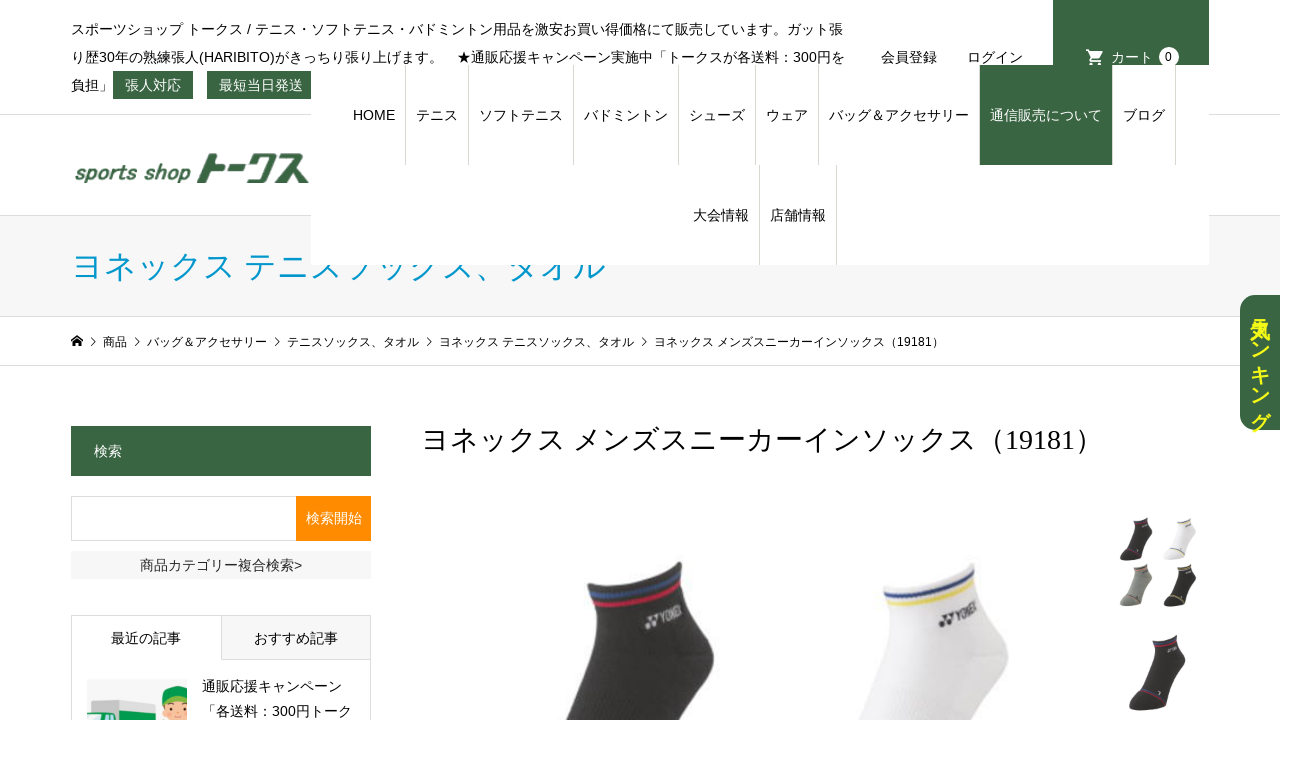

--- FILE ---
content_type: text/html; charset=UTF-8
request_url: https://sp-talks.com/yonex-19181/
body_size: 29787
content:
<!DOCTYPE html>
<html dir="ltr" lang="ja" prefix="og: https://ogp.me/ns#">

<head >
	<!-- Google Tag Manager -->
	<script>
		(function(w, d, s, l, i) {
			w[l] = w[l] || [];
			w[l].push({
				'gtm.start': new Date().getTime(),
				event: 'gtm.js'
			});
			var f = d.getElementsByTagName(s)[0],
				j = d.createElement(s),
				dl = l != 'dataLayer' ? '&l=' + l : '';
			j.async = true;
			j.src =
				'https://www.googletagmanager.com/gtm.js?id=' + i + dl;
			f.parentNode.insertBefore(j, f);
		})(window, document, 'script', 'dataLayer', 'GTM-P6BSSDL');
	</script>
	<!-- End Google Tag Manager -->
	<meta charset="UTF-8">
	<meta name="viewport" content="width=device-width">
		<script src="https://ajax.googleapis.com/ajax/libs/jquery/3.1.1/jquery.min.js"></script>
	<title>ヨネックス メンズスニーカーインソックス(19181)を激安特価お買い得価格で販売しています。</title>

		<!-- All in One SEO 4.8.0 - aioseo.com -->
	<meta name="description" content="ヨネックス メンズスニーカーインソックス(19181)の在庫状況やスペック表などを掲載＆激安特価お買い得価格で販売しています。発送はクリックポスト便(100円)または宅急便で発送致します。" />
	<meta name="robots" content="max-image-preview:large" />
	<meta name="author" content="管理者"/>
	<link rel="canonical" href="https://sp-talks.com/yonex-19181/" />
	<meta name="generator" content="All in One SEO (AIOSEO) 4.8.0" />
		<meta property="og:locale" content="ja_JP" />
		<meta property="og:site_name" content="スポーツショップトークス - スポーツショップ トークス /  テニス・ソフトテニス・バドミントン用品を激安お買い得価格にて販売しています。ガット張り歴30年の熟練張人(HARIBITO)がきっちり張り上げます。　★通販応援キャンペーン実施中「トークスが各送料：300円を負担」" />
		<meta property="og:type" content="article" />
		<meta property="og:title" content="ヨネックス メンズスニーカーインソックス(19181)を激安特価お買い得価格で販売しています。" />
		<meta property="og:description" content="ヨネックス メンズスニーカーインソックス(19181)の在庫状況やスペック表などを掲載＆激安特価お買い得価格で販売しています。発送はクリックポスト便(100円)または宅急便で発送致します。" />
		<meta property="og:url" content="https://sp-talks.com/yonex-19181/" />
		<meta property="article:published_time" content="2024-01-02T16:12:50+00:00" />
		<meta property="article:modified_time" content="2025-10-30T09:06:22+00:00" />
		<meta name="twitter:card" content="summary" />
		<meta name="twitter:title" content="ヨネックス メンズスニーカーインソックス(19181)を激安特価お買い得価格で販売しています。" />
		<meta name="twitter:description" content="ヨネックス メンズスニーカーインソックス(19181)の在庫状況やスペック表などを掲載＆激安特価お買い得価格で販売しています。発送はクリックポスト便(100円)または宅急便で発送致します。" />
		<script type="application/ld+json" class="aioseo-schema">
			{"@context":"https:\/\/schema.org","@graph":[{"@type":"BlogPosting","@id":"https:\/\/sp-talks.com\/yonex-19181\/#blogposting","name":"\u30e8\u30cd\u30c3\u30af\u30b9 \u30e1\u30f3\u30ba\u30b9\u30cb\u30fc\u30ab\u30fc\u30a4\u30f3\u30bd\u30c3\u30af\u30b9(19181)\u3092\u6fc0\u5b89\u7279\u4fa1\u304a\u8cb7\u3044\u5f97\u4fa1\u683c\u3067\u8ca9\u58f2\u3057\u3066\u3044\u307e\u3059\u3002","headline":"\u30e8\u30cd\u30c3\u30af\u30b9 \u30e1\u30f3\u30ba\u30b9\u30cb\u30fc\u30ab\u30fc\u30a4\u30f3\u30bd\u30c3\u30af\u30b9\uff0819181\uff09","author":{"@id":"https:\/\/sp-talks.com\/author\/spowner\/#author"},"publisher":{"@id":"https:\/\/sp-talks.com\/#organization"},"image":{"@type":"ImageObject","url":"https:\/\/sp-talks.com\/wp-content\/uploads\/2022\/01\/y-19181-2201-1.jpg","width":600,"height":600},"datePublished":"2024-01-03T01:12:50+09:00","dateModified":"2025-10-30T18:06:22+09:00","inLanguage":"ja","mainEntityOfPage":{"@id":"https:\/\/sp-talks.com\/yonex-19181\/#webpage"},"isPartOf":{"@id":"https:\/\/sp-talks.com\/yonex-19181\/#webpage"},"articleSection":"\u30e8\u30cd\u30c3\u30af\u30b9 \u30c6\u30cb\u30b9\u30bd\u30c3\u30af\u30b9\u3001\u30bf\u30aa\u30eb, \u5546\u54c1"},{"@type":"BreadcrumbList","@id":"https:\/\/sp-talks.com\/yonex-19181\/#breadcrumblist","itemListElement":[{"@type":"ListItem","@id":"https:\/\/sp-talks.com\/#listItem","position":1,"name":"\u5bb6","item":"https:\/\/sp-talks.com\/","nextItem":{"@type":"ListItem","@id":"https:\/\/sp-talks.com\/yonex-19181\/#listItem","name":"\u30e8\u30cd\u30c3\u30af\u30b9 \u30e1\u30f3\u30ba\u30b9\u30cb\u30fc\u30ab\u30fc\u30a4\u30f3\u30bd\u30c3\u30af\u30b9\uff0819181\uff09"}},{"@type":"ListItem","@id":"https:\/\/sp-talks.com\/yonex-19181\/#listItem","position":2,"name":"\u30e8\u30cd\u30c3\u30af\u30b9 \u30e1\u30f3\u30ba\u30b9\u30cb\u30fc\u30ab\u30fc\u30a4\u30f3\u30bd\u30c3\u30af\u30b9\uff0819181\uff09","previousItem":{"@type":"ListItem","@id":"https:\/\/sp-talks.com\/#listItem","name":"\u5bb6"}}]},{"@type":"Organization","@id":"https:\/\/sp-talks.com\/#organization","name":"\u30b9\u30dd\u30fc\u30c4\u30b7\u30e7\u30c3\u30d7\u30c8\u30fc\u30af\u30b9","description":"\u30b9\u30dd\u30fc\u30c4\u30b7\u30e7\u30c3\u30d7 \u30c8\u30fc\u30af\u30b9 \/  \u30c6\u30cb\u30b9\u30fb\u30bd\u30d5\u30c8\u30c6\u30cb\u30b9\u30fb\u30d0\u30c9\u30df\u30f3\u30c8\u30f3\u7528\u54c1\u3092\u6fc0\u5b89\u304a\u8cb7\u3044\u5f97\u4fa1\u683c\u306b\u3066\u8ca9\u58f2\u3057\u3066\u3044\u307e\u3059\u3002\u30ac\u30c3\u30c8\u5f35\u308a\u6b7430\u5e74\u306e\u719f\u7df4\u5f35\u4eba(HARIBITO)\u304c\u304d\u3063\u3061\u308a\u5f35\u308a\u4e0a\u3052\u307e\u3059\u3002\u3000\u2605\u901a\u8ca9\u5fdc\u63f4\u30ad\u30e3\u30f3\u30da\u30fc\u30f3\u5b9f\u65bd\u4e2d\u300c\u30c8\u30fc\u30af\u30b9\u304c\u5404\u9001\u6599\uff1a300\u5186\u3092\u8ca0\u62c5\u300d","url":"https:\/\/sp-talks.com\/"},{"@type":"Person","@id":"https:\/\/sp-talks.com\/author\/spowner\/#author","url":"https:\/\/sp-talks.com\/author\/spowner\/","name":"\u7ba1\u7406\u8005","image":{"@type":"ImageObject","@id":"https:\/\/sp-talks.com\/yonex-19181\/#authorImage","url":"https:\/\/secure.gravatar.com\/avatar\/3632a869cd5c6eef2c2981a8a3a1af97?s=96&d=mm&r=g","width":96,"height":96,"caption":"\u7ba1\u7406\u8005"}},{"@type":"WebPage","@id":"https:\/\/sp-talks.com\/yonex-19181\/#webpage","url":"https:\/\/sp-talks.com\/yonex-19181\/","name":"\u30e8\u30cd\u30c3\u30af\u30b9 \u30e1\u30f3\u30ba\u30b9\u30cb\u30fc\u30ab\u30fc\u30a4\u30f3\u30bd\u30c3\u30af\u30b9(19181)\u3092\u6fc0\u5b89\u7279\u4fa1\u304a\u8cb7\u3044\u5f97\u4fa1\u683c\u3067\u8ca9\u58f2\u3057\u3066\u3044\u307e\u3059\u3002","description":"\u30e8\u30cd\u30c3\u30af\u30b9 \u30e1\u30f3\u30ba\u30b9\u30cb\u30fc\u30ab\u30fc\u30a4\u30f3\u30bd\u30c3\u30af\u30b9(19181)\u306e\u5728\u5eab\u72b6\u6cc1\u3084\u30b9\u30da\u30c3\u30af\u8868\u306a\u3069\u3092\u63b2\u8f09\uff06\u6fc0\u5b89\u7279\u4fa1\u304a\u8cb7\u3044\u5f97\u4fa1\u683c\u3067\u8ca9\u58f2\u3057\u3066\u3044\u307e\u3059\u3002\u767a\u9001\u306f\u30af\u30ea\u30c3\u30af\u30dd\u30b9\u30c8\u4fbf(100\u5186)\u307e\u305f\u306f\u5b85\u6025\u4fbf\u3067\u767a\u9001\u81f4\u3057\u307e\u3059\u3002","inLanguage":"ja","isPartOf":{"@id":"https:\/\/sp-talks.com\/#website"},"breadcrumb":{"@id":"https:\/\/sp-talks.com\/yonex-19181\/#breadcrumblist"},"author":{"@id":"https:\/\/sp-talks.com\/author\/spowner\/#author"},"creator":{"@id":"https:\/\/sp-talks.com\/author\/spowner\/#author"},"image":{"@type":"ImageObject","url":"https:\/\/sp-talks.com\/wp-content\/uploads\/2022\/01\/y-19181-2201-1.jpg","@id":"https:\/\/sp-talks.com\/yonex-19181\/#mainImage","width":600,"height":600},"primaryImageOfPage":{"@id":"https:\/\/sp-talks.com\/yonex-19181\/#mainImage"},"datePublished":"2024-01-03T01:12:50+09:00","dateModified":"2025-10-30T18:06:22+09:00"},{"@type":"WebSite","@id":"https:\/\/sp-talks.com\/#website","url":"https:\/\/sp-talks.com\/","name":"\u30b9\u30dd\u30fc\u30c4\u30b7\u30e7\u30c3\u30d7\u30c8\u30fc\u30af\u30b9","description":"\u30b9\u30dd\u30fc\u30c4\u30b7\u30e7\u30c3\u30d7 \u30c8\u30fc\u30af\u30b9 \/  \u30c6\u30cb\u30b9\u30fb\u30bd\u30d5\u30c8\u30c6\u30cb\u30b9\u30fb\u30d0\u30c9\u30df\u30f3\u30c8\u30f3\u7528\u54c1\u3092\u6fc0\u5b89\u304a\u8cb7\u3044\u5f97\u4fa1\u683c\u306b\u3066\u8ca9\u58f2\u3057\u3066\u3044\u307e\u3059\u3002\u30ac\u30c3\u30c8\u5f35\u308a\u6b7430\u5e74\u306e\u719f\u7df4\u5f35\u4eba(HARIBITO)\u304c\u304d\u3063\u3061\u308a\u5f35\u308a\u4e0a\u3052\u307e\u3059\u3002\u3000\u2605\u901a\u8ca9\u5fdc\u63f4\u30ad\u30e3\u30f3\u30da\u30fc\u30f3\u5b9f\u65bd\u4e2d\u300c\u30c8\u30fc\u30af\u30b9\u304c\u5404\u9001\u6599\uff1a300\u5186\u3092\u8ca0\u62c5\u300d","inLanguage":"ja","publisher":{"@id":"https:\/\/sp-talks.com\/#organization"}}]}
		</script>
		<!-- All in One SEO -->

<link rel='stylesheet' id='wp-block-library-css' href='https://sp-talks.com/wp-includes/css/dist/block-library/style.min.css?ver=6.6.2' type='text/css' media='all' />
<style id='xo-event-calendar-event-calendar-style-inline-css' type='text/css'>
.xo-event-calendar{font-family:Helvetica Neue,Helvetica,Hiragino Kaku Gothic ProN,Meiryo,MS PGothic,sans-serif;overflow:auto;position:relative}.xo-event-calendar td,.xo-event-calendar th{padding:0!important}.xo-event-calendar .calendar:nth-child(n+2) .month-next,.xo-event-calendar .calendar:nth-child(n+2) .month-prev{visibility:hidden}.xo-event-calendar table{background-color:transparent;border-collapse:separate;border-spacing:0;color:#333;margin:0;padding:0;table-layout:fixed;width:100%}.xo-event-calendar table caption,.xo-event-calendar table tbody,.xo-event-calendar table td,.xo-event-calendar table tfoot,.xo-event-calendar table th,.xo-event-calendar table thead,.xo-event-calendar table tr{background:transparent;border:0;margin:0;opacity:1;outline:0;padding:0;vertical-align:baseline}.xo-event-calendar table table tr{display:table-row}.xo-event-calendar table table td,.xo-event-calendar table table th{display:table-cell;padding:0}.xo-event-calendar table.xo-month{border:1px solid #ccc;border-right-width:0;margin:0 0 8px;padding:0}.xo-event-calendar table.xo-month td,.xo-event-calendar table.xo-month th{background-color:#fff;border:1px solid #ccc;padding:0}.xo-event-calendar table.xo-month caption{caption-side:top}.xo-event-calendar table.xo-month .month-header{display:flex;flex-flow:wrap;justify-content:center;margin:4px 0}.xo-event-calendar table.xo-month .month-header>span{flex-grow:1;text-align:center}.xo-event-calendar table.xo-month button{background-color:transparent;border:0;box-shadow:none;color:#333;cursor:pointer;margin:0;overflow:hidden;padding:0;text-shadow:none;width:38px}.xo-event-calendar table.xo-month button[disabled]{cursor:default;opacity:.3}.xo-event-calendar table.xo-month button>span{text-align:center;vertical-align:middle}.xo-event-calendar table.xo-month button span.nav-prev{border-bottom:2px solid #333;border-left:2px solid #333;display:inline-block;font-size:0;height:13px;transform:rotate(45deg);width:13px}.xo-event-calendar table.xo-month button span.nav-next{border-right:2px solid #333;border-top:2px solid #333;display:inline-block;font-size:0;height:13px;transform:rotate(45deg);width:13px}.xo-event-calendar table.xo-month button:hover span.nav-next,.xo-event-calendar table.xo-month button:hover span.nav-prev{border-width:3px}.xo-event-calendar table.xo-month>thead th{border-width:0 1px 0 0;color:#333;font-size:.9em;font-weight:700;padding:1px 0;text-align:center}.xo-event-calendar table.xo-month>thead th.sunday{color:#d00}.xo-event-calendar table.xo-month>thead th.saturday{color:#00d}.xo-event-calendar table.xo-month .month-week{border:0;overflow:hidden;padding:0;position:relative;width:100%}.xo-event-calendar table.xo-month .month-week table{border:0;margin:0;padding:0}.xo-event-calendar table.xo-month .month-dayname{border-width:1px 0 0 1px;bottom:0;left:0;position:absolute;right:0;top:0}.xo-event-calendar table.xo-month .month-dayname td{border-width:1px 1px 0 0;padding:0}.xo-event-calendar table.xo-month .month-dayname td div{border-width:1px 1px 0 0;font-size:100%;height:1000px;line-height:1.2em;padding:4px;text-align:right}.xo-event-calendar table.xo-month .month-dayname td div.other-month{opacity:.6}.xo-event-calendar table.xo-month .month-dayname td div.today{color:#00d;font-weight:700}.xo-event-calendar table.xo-month .month-dayname-space{height:1.5em;position:relative;top:0}.xo-event-calendar table.xo-month .month-event{background-color:transparent;position:relative;top:0}.xo-event-calendar table.xo-month .month-event td{background-color:transparent;border-width:0 1px 0 0;padding:0 1px 2px}.xo-event-calendar table.xo-month .month-event-space{background-color:transparent;height:1.5em}.xo-event-calendar table.xo-month .month-event-space td{border-width:0 1px 0 0}.xo-event-calendar table.xo-month .month-event tr,.xo-event-calendar table.xo-month .month-event-space tr{background-color:transparent}.xo-event-calendar table.xo-month .month-event-title{background-color:#ccc;border-radius:3px;color:#666;display:block;font-size:.8em;margin:1px;overflow:hidden;padding:0 4px;text-align:left;white-space:nowrap}.xo-event-calendar p.holiday-title{font-size:90%;margin:0;padding:2px 0;vertical-align:middle}.xo-event-calendar p.holiday-title span{border:1px solid #ccc;margin:0 6px 0 0;padding:0 0 0 18px}.xo-event-calendar .loading-animation{left:50%;margin:-20px 0 0 -20px;position:absolute;top:50%}@media(min-width:600px){.xo-event-calendar .calendars.columns-2{-moz-column-gap:15px;column-gap:15px;display:grid;grid-template-columns:repeat(2,1fr);row-gap:5px}.xo-event-calendar .calendars.columns-2 .month-next,.xo-event-calendar .calendars.columns-2 .month-prev{visibility:hidden}.xo-event-calendar .calendars.columns-2 .calendar:first-child .month-prev,.xo-event-calendar .calendars.columns-2 .calendar:nth-child(2) .month-next{visibility:visible}.xo-event-calendar .calendars.columns-3{-moz-column-gap:15px;column-gap:15px;display:grid;grid-template-columns:repeat(3,1fr);row-gap:5px}.xo-event-calendar .calendars.columns-3 .month-next,.xo-event-calendar .calendars.columns-3 .month-prev{visibility:hidden}.xo-event-calendar .calendars.columns-3 .calendar:first-child .month-prev,.xo-event-calendar .calendars.columns-3 .calendar:nth-child(3) .month-next{visibility:visible}.xo-event-calendar .calendars.columns-4{-moz-column-gap:15px;column-gap:15px;display:grid;grid-template-columns:repeat(4,1fr);row-gap:5px}.xo-event-calendar .calendars.columns-4 .month-next,.xo-event-calendar .calendars.columns-4 .month-prev{visibility:hidden}.xo-event-calendar .calendars.columns-4 .calendar:first-child .month-prev,.xo-event-calendar .calendars.columns-4 .calendar:nth-child(4) .month-next{visibility:visible}}.xo-event-calendar.xo-calendar-loading .xo-months{opacity:.5}.xo-event-calendar.xo-calendar-loading .loading-animation{animation:loadingCircRot .8s linear infinite;border:5px solid rgba(0,0,0,.2);border-radius:50%;border-top-color:#4285f4;height:40px;width:40px}@keyframes loadingCircRot{0%{transform:rotate(0deg)}to{transform:rotate(359deg)}}.xo-event-calendar.is-style-legacy table.xo-month .month-header>span{font-size:120%;line-height:28px}.xo-event-calendar.is-style-regular table.xo-month button:not(:hover):not(:active):not(.has-background){background-color:transparent;color:#333}.xo-event-calendar.is-style-regular table.xo-month button>span{text-align:center;vertical-align:middle}.xo-event-calendar.is-style-regular table.xo-month button>span:not(.dashicons){font-size:2em;overflow:hidden;text-indent:100%;white-space:nowrap}.xo-event-calendar.is-style-regular table.xo-month .month-next,.xo-event-calendar.is-style-regular table.xo-month .month-prev{height:2em;width:2em}.xo-event-calendar.is-style-regular table.xo-month .month-header{align-items:center;display:flex;justify-content:center;padding:.2em 0}.xo-event-calendar.is-style-regular table.xo-month .month-header .calendar-caption{flex-grow:1}.xo-event-calendar.is-style-regular table.xo-month .month-header>span{font-size:1.1em}.xo-event-calendar.is-style-regular table.xo-month>thead th{background:#fafafa;font-size:.8em}.xo-event-calendar.is-style-regular table.xo-month .month-dayname td div{font-size:1em;padding:.2em}.xo-event-calendar.is-style-regular table.xo-month .month-dayname td div.today{color:#339;font-weight:700}.xo-event-calendar.is-style-regular .holiday-titles{display:inline-flex;flex-wrap:wrap;gap:.25em 1em}.xo-event-calendar.is-style-regular p.holiday-title{font-size:.875em;margin:0 0 .5em}.xo-event-calendar.is-style-regular p.holiday-title span{margin:0 .25em 0 0;padding:0 0 0 1.25em}

</style>
<style id='xo-event-calendar-simple-calendar-style-inline-css' type='text/css'>
.xo-simple-calendar{box-sizing:border-box;font-family:Helvetica Neue,Helvetica,Hiragino Kaku Gothic ProN,Meiryo,MS PGothic,sans-serif;margin:0;padding:0;position:relative}.xo-simple-calendar td,.xo-simple-calendar th{padding:0!important}.xo-simple-calendar .calendar:nth-child(n+2) .month-next,.xo-simple-calendar .calendar:nth-child(n+2) .month-prev{visibility:hidden}.xo-simple-calendar .calendar table.month{border:0;border-collapse:separate;border-spacing:1px;box-sizing:border-box;margin:0 0 .5em;min-width:auto;outline:0;padding:0;table-layout:fixed;width:100%}.xo-simple-calendar .calendar table.month caption,.xo-simple-calendar .calendar table.month tbody,.xo-simple-calendar .calendar table.month td,.xo-simple-calendar .calendar table.month tfoot,.xo-simple-calendar .calendar table.month th,.xo-simple-calendar .calendar table.month thead,.xo-simple-calendar .calendar table.month tr{background:transparent;border:0;margin:0;opacity:1;outline:0;padding:0;vertical-align:baseline}.xo-simple-calendar .calendar table.month caption{caption-side:top;font-size:1.1em}.xo-simple-calendar .calendar table.month .month-header{align-items:center;display:flex;justify-content:center;width:100%}.xo-simple-calendar .calendar table.month .month-header .month-title{flex-grow:1;font-size:1em;font-weight:400;letter-spacing:.1em;line-height:1em;padding:0;text-align:center}.xo-simple-calendar .calendar table.month .month-header button{background:none;background-color:transparent;border:0;font-size:1.4em;line-height:1.4em;margin:0;outline-offset:0;padding:0;width:1.4em}.xo-simple-calendar .calendar table.month .month-header button:not(:hover):not(:active):not(.has-background){background-color:transparent}.xo-simple-calendar .calendar table.month .month-header button:hover{opacity:.6}.xo-simple-calendar .calendar table.month .month-header button:disabled{cursor:auto;opacity:.3}.xo-simple-calendar .calendar table.month .month-header .month-next,.xo-simple-calendar .calendar table.month .month-header .month-prev{background-color:transparent;color:#333;cursor:pointer}.xo-simple-calendar .calendar table.month tr{background:transparent;border:0;outline:0}.xo-simple-calendar .calendar table.month td,.xo-simple-calendar .calendar table.month th{background:transparent;border:0;outline:0;text-align:center;vertical-align:middle;word-break:normal}.xo-simple-calendar .calendar table.month th{font-size:.8em;font-weight:700}.xo-simple-calendar .calendar table.month td{font-size:1em;font-weight:400}.xo-simple-calendar .calendar table.month .day.holiday{color:#333}.xo-simple-calendar .calendar table.month .day.other{opacity:.3}.xo-simple-calendar .calendar table.month .day>span{box-sizing:border-box;display:inline-block;padding:.2em;width:100%}.xo-simple-calendar .calendar table.month th>span{color:#333}.xo-simple-calendar .calendar table.month .day.sun>span,.xo-simple-calendar .calendar table.month th.sun>span{color:#ec0220}.xo-simple-calendar .calendar table.month .day.sat>span,.xo-simple-calendar .calendar table.month th.sat>span{color:#0069de}.xo-simple-calendar .calendars-footer{margin:.5em;padding:0}.xo-simple-calendar .calendars-footer ul.holiday-titles{border:0;display:inline-flex;flex-wrap:wrap;gap:.25em 1em;margin:0;outline:0;padding:0}.xo-simple-calendar .calendars-footer ul.holiday-titles li{border:0;list-style:none;margin:0;outline:0;padding:0}.xo-simple-calendar .calendars-footer ul.holiday-titles li:after,.xo-simple-calendar .calendars-footer ul.holiday-titles li:before{content:none}.xo-simple-calendar .calendars-footer ul.holiday-titles .mark{border-radius:50%;display:inline-block;height:1.2em;vertical-align:middle;width:1.2em}.xo-simple-calendar .calendars-footer ul.holiday-titles .title{font-size:.7em;vertical-align:middle}@media(min-width:600px){.xo-simple-calendar .calendars.columns-2{-moz-column-gap:15px;column-gap:15px;display:grid;grid-template-columns:repeat(2,1fr);row-gap:5px}.xo-simple-calendar .calendars.columns-2 .month-next,.xo-simple-calendar .calendars.columns-2 .month-prev{visibility:hidden}.xo-simple-calendar .calendars.columns-2 .calendar:first-child .month-prev,.xo-simple-calendar .calendars.columns-2 .calendar:nth-child(2) .month-next{visibility:visible}.xo-simple-calendar .calendars.columns-3{-moz-column-gap:15px;column-gap:15px;display:grid;grid-template-columns:repeat(3,1fr);row-gap:5px}.xo-simple-calendar .calendars.columns-3 .month-next,.xo-simple-calendar .calendars.columns-3 .month-prev{visibility:hidden}.xo-simple-calendar .calendars.columns-3 .calendar:first-child .month-prev,.xo-simple-calendar .calendars.columns-3 .calendar:nth-child(3) .month-next{visibility:visible}.xo-simple-calendar .calendars.columns-4{-moz-column-gap:15px;column-gap:15px;display:grid;grid-template-columns:repeat(4,1fr);row-gap:5px}.xo-simple-calendar .calendars.columns-4 .month-next,.xo-simple-calendar .calendars.columns-4 .month-prev{visibility:hidden}.xo-simple-calendar .calendars.columns-4 .calendar:first-child .month-prev,.xo-simple-calendar .calendars.columns-4 .calendar:nth-child(4) .month-next{visibility:visible}}.xo-simple-calendar .calendar-loading-animation{left:50%;margin:-20px 0 0 -20px;position:absolute;top:50%}.xo-simple-calendar.xo-calendar-loading .calendars{opacity:.3}.xo-simple-calendar.xo-calendar-loading .calendar-loading-animation{animation:SimpleCalendarLoadingCircRot .8s linear infinite;border:5px solid rgba(0,0,0,.2);border-radius:50%;border-top-color:#4285f4;height:40px;width:40px}@keyframes SimpleCalendarLoadingCircRot{0%{transform:rotate(0deg)}to{transform:rotate(359deg)}}.xo-simple-calendar.is-style-regular table.month{border-collapse:collapse;border-spacing:0}.xo-simple-calendar.is-style-regular table.month tr{border:0}.xo-simple-calendar.is-style-regular table.month .day>span{border-radius:50%;line-height:2em;padding:.1em;width:2.2em}.xo-simple-calendar.is-style-frame table.month{background:transparent;border-collapse:collapse;border-spacing:0}.xo-simple-calendar.is-style-frame table.month thead tr{background:#eee}.xo-simple-calendar.is-style-frame table.month tbody tr{background:#fff}.xo-simple-calendar.is-style-frame table.month td,.xo-simple-calendar.is-style-frame table.month th{border:1px solid #ccc}.xo-simple-calendar.is-style-frame .calendars-footer{margin:8px 0}.xo-simple-calendar.is-style-frame .calendars-footer ul.holiday-titles .mark{border:1px solid #ccc;border-radius:0}

</style>
<style id='classic-theme-styles-inline-css' type='text/css'>
/*! This file is auto-generated */
.wp-block-button__link{color:#fff;background-color:#32373c;border-radius:9999px;box-shadow:none;text-decoration:none;padding:calc(.667em + 2px) calc(1.333em + 2px);font-size:1.125em}.wp-block-file__button{background:#32373c;color:#fff;text-decoration:none}
</style>
<style id='global-styles-inline-css' type='text/css'>
:root{--wp--preset--aspect-ratio--square: 1;--wp--preset--aspect-ratio--4-3: 4/3;--wp--preset--aspect-ratio--3-4: 3/4;--wp--preset--aspect-ratio--3-2: 3/2;--wp--preset--aspect-ratio--2-3: 2/3;--wp--preset--aspect-ratio--16-9: 16/9;--wp--preset--aspect-ratio--9-16: 9/16;--wp--preset--color--black: #000000;--wp--preset--color--cyan-bluish-gray: #abb8c3;--wp--preset--color--white: #ffffff;--wp--preset--color--pale-pink: #f78da7;--wp--preset--color--vivid-red: #cf2e2e;--wp--preset--color--luminous-vivid-orange: #ff6900;--wp--preset--color--luminous-vivid-amber: #fcb900;--wp--preset--color--light-green-cyan: #7bdcb5;--wp--preset--color--vivid-green-cyan: #00d084;--wp--preset--color--pale-cyan-blue: #8ed1fc;--wp--preset--color--vivid-cyan-blue: #0693e3;--wp--preset--color--vivid-purple: #9b51e0;--wp--preset--gradient--vivid-cyan-blue-to-vivid-purple: linear-gradient(135deg,rgba(6,147,227,1) 0%,rgb(155,81,224) 100%);--wp--preset--gradient--light-green-cyan-to-vivid-green-cyan: linear-gradient(135deg,rgb(122,220,180) 0%,rgb(0,208,130) 100%);--wp--preset--gradient--luminous-vivid-amber-to-luminous-vivid-orange: linear-gradient(135deg,rgba(252,185,0,1) 0%,rgba(255,105,0,1) 100%);--wp--preset--gradient--luminous-vivid-orange-to-vivid-red: linear-gradient(135deg,rgba(255,105,0,1) 0%,rgb(207,46,46) 100%);--wp--preset--gradient--very-light-gray-to-cyan-bluish-gray: linear-gradient(135deg,rgb(238,238,238) 0%,rgb(169,184,195) 100%);--wp--preset--gradient--cool-to-warm-spectrum: linear-gradient(135deg,rgb(74,234,220) 0%,rgb(151,120,209) 20%,rgb(207,42,186) 40%,rgb(238,44,130) 60%,rgb(251,105,98) 80%,rgb(254,248,76) 100%);--wp--preset--gradient--blush-light-purple: linear-gradient(135deg,rgb(255,206,236) 0%,rgb(152,150,240) 100%);--wp--preset--gradient--blush-bordeaux: linear-gradient(135deg,rgb(254,205,165) 0%,rgb(254,45,45) 50%,rgb(107,0,62) 100%);--wp--preset--gradient--luminous-dusk: linear-gradient(135deg,rgb(255,203,112) 0%,rgb(199,81,192) 50%,rgb(65,88,208) 100%);--wp--preset--gradient--pale-ocean: linear-gradient(135deg,rgb(255,245,203) 0%,rgb(182,227,212) 50%,rgb(51,167,181) 100%);--wp--preset--gradient--electric-grass: linear-gradient(135deg,rgb(202,248,128) 0%,rgb(113,206,126) 100%);--wp--preset--gradient--midnight: linear-gradient(135deg,rgb(2,3,129) 0%,rgb(40,116,252) 100%);--wp--preset--font-size--small: 13px;--wp--preset--font-size--medium: 20px;--wp--preset--font-size--large: 36px;--wp--preset--font-size--x-large: 42px;--wp--preset--spacing--20: 0.44rem;--wp--preset--spacing--30: 0.67rem;--wp--preset--spacing--40: 1rem;--wp--preset--spacing--50: 1.5rem;--wp--preset--spacing--60: 2.25rem;--wp--preset--spacing--70: 3.38rem;--wp--preset--spacing--80: 5.06rem;--wp--preset--shadow--natural: 6px 6px 9px rgba(0, 0, 0, 0.2);--wp--preset--shadow--deep: 12px 12px 50px rgba(0, 0, 0, 0.4);--wp--preset--shadow--sharp: 6px 6px 0px rgba(0, 0, 0, 0.2);--wp--preset--shadow--outlined: 6px 6px 0px -3px rgba(255, 255, 255, 1), 6px 6px rgba(0, 0, 0, 1);--wp--preset--shadow--crisp: 6px 6px 0px rgba(0, 0, 0, 1);}:where(.is-layout-flex){gap: 0.5em;}:where(.is-layout-grid){gap: 0.5em;}body .is-layout-flex{display: flex;}.is-layout-flex{flex-wrap: wrap;align-items: center;}.is-layout-flex > :is(*, div){margin: 0;}body .is-layout-grid{display: grid;}.is-layout-grid > :is(*, div){margin: 0;}:where(.wp-block-columns.is-layout-flex){gap: 2em;}:where(.wp-block-columns.is-layout-grid){gap: 2em;}:where(.wp-block-post-template.is-layout-flex){gap: 1.25em;}:where(.wp-block-post-template.is-layout-grid){gap: 1.25em;}.has-black-color{color: var(--wp--preset--color--black) !important;}.has-cyan-bluish-gray-color{color: var(--wp--preset--color--cyan-bluish-gray) !important;}.has-white-color{color: var(--wp--preset--color--white) !important;}.has-pale-pink-color{color: var(--wp--preset--color--pale-pink) !important;}.has-vivid-red-color{color: var(--wp--preset--color--vivid-red) !important;}.has-luminous-vivid-orange-color{color: var(--wp--preset--color--luminous-vivid-orange) !important;}.has-luminous-vivid-amber-color{color: var(--wp--preset--color--luminous-vivid-amber) !important;}.has-light-green-cyan-color{color: var(--wp--preset--color--light-green-cyan) !important;}.has-vivid-green-cyan-color{color: var(--wp--preset--color--vivid-green-cyan) !important;}.has-pale-cyan-blue-color{color: var(--wp--preset--color--pale-cyan-blue) !important;}.has-vivid-cyan-blue-color{color: var(--wp--preset--color--vivid-cyan-blue) !important;}.has-vivid-purple-color{color: var(--wp--preset--color--vivid-purple) !important;}.has-black-background-color{background-color: var(--wp--preset--color--black) !important;}.has-cyan-bluish-gray-background-color{background-color: var(--wp--preset--color--cyan-bluish-gray) !important;}.has-white-background-color{background-color: var(--wp--preset--color--white) !important;}.has-pale-pink-background-color{background-color: var(--wp--preset--color--pale-pink) !important;}.has-vivid-red-background-color{background-color: var(--wp--preset--color--vivid-red) !important;}.has-luminous-vivid-orange-background-color{background-color: var(--wp--preset--color--luminous-vivid-orange) !important;}.has-luminous-vivid-amber-background-color{background-color: var(--wp--preset--color--luminous-vivid-amber) !important;}.has-light-green-cyan-background-color{background-color: var(--wp--preset--color--light-green-cyan) !important;}.has-vivid-green-cyan-background-color{background-color: var(--wp--preset--color--vivid-green-cyan) !important;}.has-pale-cyan-blue-background-color{background-color: var(--wp--preset--color--pale-cyan-blue) !important;}.has-vivid-cyan-blue-background-color{background-color: var(--wp--preset--color--vivid-cyan-blue) !important;}.has-vivid-purple-background-color{background-color: var(--wp--preset--color--vivid-purple) !important;}.has-black-border-color{border-color: var(--wp--preset--color--black) !important;}.has-cyan-bluish-gray-border-color{border-color: var(--wp--preset--color--cyan-bluish-gray) !important;}.has-white-border-color{border-color: var(--wp--preset--color--white) !important;}.has-pale-pink-border-color{border-color: var(--wp--preset--color--pale-pink) !important;}.has-vivid-red-border-color{border-color: var(--wp--preset--color--vivid-red) !important;}.has-luminous-vivid-orange-border-color{border-color: var(--wp--preset--color--luminous-vivid-orange) !important;}.has-luminous-vivid-amber-border-color{border-color: var(--wp--preset--color--luminous-vivid-amber) !important;}.has-light-green-cyan-border-color{border-color: var(--wp--preset--color--light-green-cyan) !important;}.has-vivid-green-cyan-border-color{border-color: var(--wp--preset--color--vivid-green-cyan) !important;}.has-pale-cyan-blue-border-color{border-color: var(--wp--preset--color--pale-cyan-blue) !important;}.has-vivid-cyan-blue-border-color{border-color: var(--wp--preset--color--vivid-cyan-blue) !important;}.has-vivid-purple-border-color{border-color: var(--wp--preset--color--vivid-purple) !important;}.has-vivid-cyan-blue-to-vivid-purple-gradient-background{background: var(--wp--preset--gradient--vivid-cyan-blue-to-vivid-purple) !important;}.has-light-green-cyan-to-vivid-green-cyan-gradient-background{background: var(--wp--preset--gradient--light-green-cyan-to-vivid-green-cyan) !important;}.has-luminous-vivid-amber-to-luminous-vivid-orange-gradient-background{background: var(--wp--preset--gradient--luminous-vivid-amber-to-luminous-vivid-orange) !important;}.has-luminous-vivid-orange-to-vivid-red-gradient-background{background: var(--wp--preset--gradient--luminous-vivid-orange-to-vivid-red) !important;}.has-very-light-gray-to-cyan-bluish-gray-gradient-background{background: var(--wp--preset--gradient--very-light-gray-to-cyan-bluish-gray) !important;}.has-cool-to-warm-spectrum-gradient-background{background: var(--wp--preset--gradient--cool-to-warm-spectrum) !important;}.has-blush-light-purple-gradient-background{background: var(--wp--preset--gradient--blush-light-purple) !important;}.has-blush-bordeaux-gradient-background{background: var(--wp--preset--gradient--blush-bordeaux) !important;}.has-luminous-dusk-gradient-background{background: var(--wp--preset--gradient--luminous-dusk) !important;}.has-pale-ocean-gradient-background{background: var(--wp--preset--gradient--pale-ocean) !important;}.has-electric-grass-gradient-background{background: var(--wp--preset--gradient--electric-grass) !important;}.has-midnight-gradient-background{background: var(--wp--preset--gradient--midnight) !important;}.has-small-font-size{font-size: var(--wp--preset--font-size--small) !important;}.has-medium-font-size{font-size: var(--wp--preset--font-size--medium) !important;}.has-large-font-size{font-size: var(--wp--preset--font-size--large) !important;}.has-x-large-font-size{font-size: var(--wp--preset--font-size--x-large) !important;}
:where(.wp-block-post-template.is-layout-flex){gap: 1.25em;}:where(.wp-block-post-template.is-layout-grid){gap: 1.25em;}
:where(.wp-block-columns.is-layout-flex){gap: 2em;}:where(.wp-block-columns.is-layout-grid){gap: 2em;}
:root :where(.wp-block-pullquote){font-size: 1.5em;line-height: 1.6;}
</style>
<link rel='stylesheet' id='contact-form-7-css' href='https://sp-talks.com/wp-content/plugins/contact-form-7/includes/css/styles.css?ver=5.8' type='text/css' media='all' />
<link rel='stylesheet' id='megamenu-css' href='https://sp-talks.com/wp-content/uploads/maxmegamenu/style.css?ver=d66ff0' type='text/css' media='all' />
<link rel='stylesheet' id='dashicons-css' href='https://sp-talks.com/wp-includes/css/dashicons.min.css?ver=6.6.2' type='text/css' media='all' />
<link rel='stylesheet' id='sku_select_style-css' href='https://sp-talks.com/wp-content/plugins/wcex_sku_select/wcex_sku_select.css?ver=1.4.5.2304241' type='text/css' media='' />
<link rel='stylesheet' id='sku_select_front_style-css' href='https://sp-talks.com/wp-content/themes/iconic/wcex_sku_select.css?ver=1.4.5.2304241' type='text/css' media='' />
<link rel='stylesheet' id='xo-event-calendar-css' href='https://sp-talks.com/wp-content/plugins/xo-event-calendar/css/xo-event-calendar.css?ver=3.2.3' type='text/css' media='all' />
<link rel='stylesheet' id='iconic-style-css' href='https://sp-talks.com/wp-content/themes/iconic/style.css?ver=1.8.48' type='text/css' media='all' />
<link rel='stylesheet' id='tablepress-default-css' href='https://sp-talks.com/wp-content/plugins/tablepress/css/build/default.css?ver=2.1.7' type='text/css' media='all' />
<link rel='stylesheet' id='usces_default_css-css' href='https://sp-talks.com/wp-content/plugins/usc-e-shop/css/usces_default.css?ver=2.10.6.2408191' type='text/css' media='all' />
<!--[if !IE]><!-->
<link rel='stylesheet' id='tablepress-responsive-css' href='https://sp-talks.com/wp-content/plugins/tablepress-responsive-tables/tablepress-responsive.min.css?ver=1.1' type='text/css' media='all' />
<!--<![endif]-->
<script type="text/javascript" src="https://sp-talks.com/wp-includes/js/jquery/jquery.min.js?ver=3.7.1" id="jquery-core-js"></script>
<script type="text/javascript" src="https://sp-talks.com/wp-includes/js/jquery/jquery-migrate.min.js?ver=3.4.1" id="jquery-migrate-js"></script>
<link rel="https://api.w.org/" href="https://sp-talks.com/wp-json/" /><link rel="alternate" title="JSON" type="application/json" href="https://sp-talks.com/wp-json/wp/v2/posts/23853" /><link rel="EditURI" type="application/rsd+xml" title="RSD" href="https://sp-talks.com/xmlrpc.php?rsd" />
<meta name="generator" content="WordPress 6.6.2" />
<link rel='shortlink' href='https://sp-talks.com/?p=23853' />
<link rel="alternate" title="oEmbed (JSON)" type="application/json+oembed" href="https://sp-talks.com/wp-json/oembed/1.0/embed?url=https%3A%2F%2Fsp-talks.com%2Fyonex-19181%2F" />
<link rel="alternate" title="oEmbed (XML)" type="text/xml+oembed" href="https://sp-talks.com/wp-json/oembed/1.0/embed?url=https%3A%2F%2Fsp-talks.com%2Fyonex-19181%2F&#038;format=xml" />

<meta property="og:title" content="ヨネックス メンズスニーカーインソックス(19181)">
<meta property="og:type" content="product">
<meta property="og:description" content="ヨネックス メンズスニーカーインソックス（19181）">
<meta property="og:url" content="https://sp-talks.com/yonex-19181/">
<meta property="og:image" content="https://sp-talks.com/wp-content/uploads/2022/01/y-19181-2201-1-150x150.jpg">
<meta property="og:site_name" content="スポーツショップトークス"><style>
.p-article-news__date, .p-wc-headline, #wdgctToCart a { color: #3a6543; }
.p-button, .p-global-nav .sub-menu .current-menu-item > a, .p-page-links > span, .p-pager__item .current, .p-headline, .p-widget-sidebar .p-widget__title, .c-comment__form-submit:hover, c-comment__password-protected, .c-pw__btn--register, .c-pw__btn, .slick-arrow, .slick-dots li.slick-active button, .widget_welcart_login input#member_loginw, .widget_welcart_login input#member_login, #wdgctToCheckout a { background-color: #3a6543; }
.p-page-links > span, .p-pager__item .current, .slick-dots li.slick-active button, .p-cb__item-header, .p-entry-item__cart dl.item-sku dd input[type="radio"]:checked + label, .p-entry-item__cart dl.item-sku dd label:hover { border-color: #3a6543; }
.c-comment__tab-item.is-active a, .c-comment__tab-item a:hover, .c-comment__tab-item.is-active p { background-color: #3a6543; border-color: #3a6543; }
.c-comment__tab-item.is-active a:after, .c-comment__tab-item.is-active p:after { border-top-color: #3a6543; }
.p-widget-categories .current-cat-item > a { background-color: rgba(58, 101, 67, 0.15); }
a:hover, .p-header__welcart-nav li a:hover, .p-widget-categories .toggle-children:hover, #wdgctToCart a:hover { color: #006689; }
.p-button:hover, .p-page-links a:hover, .p-pager__item a:hover, .p-search-button:hover, .p-pagetop a:hover, .p-footer-search__submit:hover, .p-widget .searchform #searchsubmit:hover, .p-widget-search .p-widget-search__submit:hover, a.p-cb__item-archive-button:hover, .slick-arrow:hover, .slick-dots li:hover button, .widget_welcart_search #searchsubmit:hover, .widget_welcart_login input#member_loginw:hover, .widget_welcart_login input#member_login:hover, #wdgctToCheckout a:hover { background-color: #006689; }
.p-page-links a:hover, .p-pager__item a:hover, .slick-dots li:hover button { border-color: #006689; }
.p-entry__body a { color: #0097cc; }
.p-entry__body a:hover { color: #006689; }
body, input, textarea, .p-entry-item__title .p-article__soldout { font-family: "Segoe UI", Verdana, "游ゴシック", YuGothic, "Hiragino Kaku Gothic ProN", Meiryo, sans-serif; }
.p-logo, .p-entry__title, .p-page-header__title, .p-index-slider__item-catch, .p-cb__item-headline, .p-index-banner__headline, .p-index-boxes__item-headline {
font-family: "Times New Roman", "游明朝", "Yu Mincho", "游明朝体", "YuMincho", "ヒラギノ明朝 Pro W3", "Hiragino Mincho Pro", "HiraMinProN-W3", "HGS明朝E", "ＭＳ Ｐ明朝", "MS PMincho", serif;
font-weight: 500;
}
.c-load--type1 { border: 3px solid rgba(153, 153, 153, 0.2); border-top-color: #000000; }
.p-hover-effect--type1:hover img { -webkit-transform: scale(1.2) rotate(2deg); transform: scale(1.2) rotate(2deg); }
.p-hover-effect--type2 img { margin-left: -8px; }
.p-hover-effect--type2:hover img { margin-left: 8px; }
.p-hover-effect--type2:hover .p-hover-effect__image { background: #000000; }
.p-hover-effect--type2:hover img { opacity: 0.5 }
.p-hover-effect--type3:hover .p-hover-effect__image { background: #ffffff; }
.p-hover-effect--type3:hover img { opacity: 0.5; }
.p-entry__title { font-size: 32px; }
.p-entry__title, .p-article__title { color: #000000 }
.p-entry__body { font-size: 16px; }
.p-entry__body { color: #000000; }
.p-entry-news__title { font-size: 28px; }
.p-entry-news__title, .p-article-news__title { color: #000000 }
.p-entry-news__body { color: #000000; font-size: 16px; }
.p-entry-item__title { font-size: 28px; }
.p-entry-item__title, .p-article-item__title, .p-article__price { color: #000000; }
.p-entry-item__body, p-wc__body { color: #000000; font-size: 19px; }
.p-price { color: #d80000; }
.p-entry-item__price { font-size: 22px; }
body.l-header__fix .is-header-fixed .l-header__bar { background: rgba(255, 255, 255, 0.8); }
.l-header { background: rgba(255, 255, 255, 0.8); }
.l-header a, .p-global-nav a { color: #000000; }
.p-header__logo--text { font-size: 36px; }
.p-header__welcart-nav__member a, .p-header__welcart-nav__cart a, .p-cart-button .p-header__welcart-nav__badge { background-color: #0097cc; }
.p-header__welcart-nav__member a:hover, .p-header__welcart-nav__cart a:hover, .p-cart-button:hover .p-header__welcart-nav__badge { background-color: #006689; }
.p-global-nav > li > a::after, .p-global-nav > li.current-menu-item > a::after { background-color: #000000; }
.p-megamenu__bg, .p-global-nav .sub-menu { background-color: #f7f7f7; }
.p-megamenu a, .p-global-nav .sub-menu a { color: #000000; }
.p-megamenu a:hover, .p-megamenu li.is-active > a, .p-global-nav .sub-menu a:hover { background-color: #3a6543; color: #ffffff; }
.p-page-header { background-color: #f7f7f7; }
.p-page-header__title { color: #0097cc; }
.p-page-header__desc { color: #000000; }
.p-footer-widget-area { background-color: #607063; color: #ffffff; }
.p-footer-widget-area .p-widget__title { color: #ffffff; }
.p-footer-widget-area a, .p-footer-widget-area .toggle-children { color: #ffffff; }
.p-footer-widget-area a:hover { color: #ffffff; }
@media only screen and (max-width: 991px) {
	.l-header__bar { background-color: rgba(255, 255, 255, 0.8); }
	.p-header__logo--text { font-size: 26px; }
	.p-global-nav { background-color: rgba(247,247,247, 0.8); }
	.p-global-nav a { color: #000000; }
	.p-global-nav a:hover { background-color: rgba(58,101,67, 0.8); color: #ffffff; }
	.p-header-view-cart { background-color: rgba(255, 255, 255, 0.8); }
	.p-entry__title { font-size: 20px; }
	.p-entry__body { font-size: 14px; }
	.p-entry-news__title { font-size: 20px; }
	.p-entry-news__body { font-size: 14px; }
	.p-entry-item__title { font-size: 20px; }
	.p-entry-item__body, p-wc__body { font-size: 14px; }
	.p-entry-item__price { font-size: 19px; }
}
#mega-menu-wrap-global #mega-menu-global > li.mega-menu-megamenu > ul.mega-sub-menu > li.mega-menu-item > a.mega-menu-link, #mega-menu-wrap-global #mega-menu-global > li.mega-menu-megamenu > ul.mega-sub-menu li.mega-menu-column > ul.mega-sub-menu > li.mega-menu-item > a.mega-menu-link {
font-size:14px;
}

.p-entry-item__mainimage img {
max-height: 700px;
object-fit: contain;
}

.mega-bag_yonex #mega-menu-item-804 ul li {
    width: 143px!important;
}

.mega-bag_yonex #mega-menu-item-804 ul {
    height: 161px!important;
    display: flex!important;
    flex-direction: column;
    flex-wrap: wrap;
}

body.page .p-entry__body {
    font-size: 16px;
}</style>
<style type="text/css">

</style>
		<style type="text/css" id="wp-custom-css">
			p.ichiziheisa {
    border: 2px solid red;
    padding: 7px;
    color: red;
}

.flex_category_table > div {
    width: 50%;
}

.item-table th.column-2, .item-table th.column-3 {
    text-align: center;
    width: 100px;
    font-weight: bold;
}

.tablepress tfoot th, .tablepress thead th {
	background-color: yellow;
}

.tablepress td, .tablepress th {
	padding: 7px 4px;
}

.item-table th.column-1 {
    text-align: center;
    color: red;
}

.item-table th.column-1 a {
    color: red;
    font-weight: bold;
    text-decoration: underline;
}

.item-table tr td:nth-child(2), .item-table tr td:nth-child(3) {
    text-align: right;
    vertical-align: middle;
}

.item-table tr td:nth-child(3) {
    color: red;
    font-weight: bold;
}

.item-table th, .item-table td {
    border: 1px solid #ddd;
}

.flex_category_table > div:nth-child(1) {
    margin-right: 5px;
}

.item-table td a {
    text-decoration: underline;
}

.item-table {
    margin-bottom: 0;
}

.category_table_header td:nth-child(3), .category_table_header th:nth-child(3) {
    display: none;
}

.p-wc-customer_form th em{
  font-size:0;          /* 文字サイズを 0 にして不可視化 */
  line-height:0;        /* 行の高さも詰めて余白を防止 */
}

/* 2) 代わりに「※」を表示 */
.p-wc-customer_form th em::after{
  content:"※";          /* ここに好きな文字を入れる */
  font-size:14px;       /* ★サイズは調整可（既存と同じなら 12〜14px 目安） */
  color:#d00;           /* ★色も自由。黒にしたいなら削除 */
  line-height:normal;   /* 通常行高に戻す */
}

.l-header a:hover, .p-global-nav a:hover {
    color: #dd3333;
}

ul.mega-sub-menu a:hover {
    color: #dd3333!important;
}		</style>
		<style type="text/css">/** Mega Menu CSS: fs **/</style>
	<script>
		jQuery(function() {
			var headerHeight = jQuery('header').outerHeight();
			var urlHash = location.hash;
			if (urlHash) {
				jQuery('body,html').stop().scrollTop(0);
				setTimeout(function() {
					var target = jQuery(urlHash);
					var position = target.offset().top - headerHeight;
					jQuery('body,html').stop().animate({
						scrollTop: position
					}, 500);
				}, 100);
			}
			jQuery('a[href^=#]').click(function() {
				var href = jQuery(this).attr("href");
				var target = jQuery(href);
				var position = target.offset().top - headerHeight;
				jQuery('body,html').stop().animate({
					scrollTop: position
				}, 500);
				return false;
			});
		});
	</script>

	<link rel="stylesheet" href="https://cdn.jsdelivr.net/npm/swiper@11/swiper-bundle.min.css"
/>
</head>

<body class="post-template-default single single-post postid-23853 single-format-standard mega-menu-global single-item l-sidebar--type1 l-header__fix">
	<!-- Google Tag Manager (noscript) -->
	<noscript><iframe src="https://www.googletagmanager.com/ns.html?id=GTM-P6BSSDL" height="0" width="0" style="display:none;visibility:hidden"></iframe></noscript>
	<!-- End Google Tag Manager (noscript) -->
		<header id="js-header" class="l-header">
					<div class="p-header__top">
				<div class="p-header__top__inner l-inner">
											<div class="p-header-description">スポーツショップ トークス /  テニス・ソフトテニス・バドミントン用品を激安お買い得価格にて販売しています。ガット張り歴30年の熟練張人(HARIBITO)がきっちり張り上げます。　★通販応援キャンペーン実施中「トークスが各送料：300円を負担」<a href="/gat_haribito/" class="link_box header-description">張人対応</a><a href="/mail-order#toujitsu" class="link_box header-description">最短当日発送</a></div>
											<ul class="p-header__welcart-nav">
																<!-- <li><a href="https://lin.ee/dUJUaps" rel="nofollow"><img src="https://scdn.line-apps.com/n/line_add_friends/btn/ja.png" alt="友だち追加" height="36" border="0"></a></li> -->
									<li><a href="https://sp-talks.com/usces-member/?usces_page=newmember">会員登録</a></li>
									<li class="p-header__welcart-nav__login"><a href="https://sp-talks.com/usces-member/?usces_page=login">ログイン</a></li>
														<li class="p-header__welcart-nav__cart"><a id="js-header-cart" href="https://sp-talks.com/usces-cart/">カート<span class="p-header__welcart-nav__badge">0</span></a></li>
						</ul>
									</div>
			</div>
				<div class="l-header__bar p-header__bar">
			<div class="p-header__bar__inner l-inner">
									<div class="p-logo p-header__logo">
						<a href="https://sp-talks.com/"><img src="https://sp-talks.com/wp-content/uploads/2021/04/logo.png" alt="スポーツショップトークス" ></a>
					</div>
									<div class="p-logo p-header__logo--mobile">
						<a href="https://sp-talks.com/"><img src="https://sp-talks.com/wp-content/uploads/2021/04/logo_mobile.png" alt="スポーツショップトークス" ></a>
					</div>
									<!-- <a class="header_mobile_line" href="https://lin.ee/dUJUaps" rel="nofollow"><img src="https://sp-talks.com/wp-content/uploads/2021/12/LINE_APP_iOS.png" alt="友だち追加" height="36" border="0" style="/* display: inline-block; */"></a> -->
					<a href="https://sp-talks.com/usces-cart/" id="js-header-cart--mobile" class="p-cart-button c-cart-button"><span class="p-header__welcart-nav__badge">0</span></a>
								<a href="#" id="js-menu-button" class="p-menu-button c-menu-button"></a>
				<div id="mega-menu-wrap-global" class="mega-menu-wrap"><div class="mega-menu-toggle"><div class="mega-toggle-blocks-left"></div><div class="mega-toggle-blocks-center"></div><div class="mega-toggle-blocks-right"><div class='mega-toggle-block mega-menu-toggle-animated-block mega-toggle-block-1' id='mega-toggle-block-1'><button aria-label="Toggle Menu" class="mega-toggle-animated mega-toggle-animated-slider" type="button" aria-expanded="false">
                  <span class="mega-toggle-animated-box">
                    <span class="mega-toggle-animated-inner"></span>
                  </span>
                </button></div></div></div><ul id="mega-menu-global" class="mega-menu max-mega-menu mega-menu-horizontal mega-no-js" data-event="hover_intent" data-effect="fade_up" data-effect-speed="200" data-effect-mobile="slide_left" data-effect-speed-mobile="200" data-panel-width=".l-inner" data-mobile-force-width="false" data-second-click="close" data-document-click="collapse" data-vertical-behaviour="accordion" data-breakpoint="768" data-unbind="true" data-mobile-state="collapse_all" data-hover-intent-timeout="300" data-hover-intent-interval="100"><li class='mega-menu-item mega-menu-item-type-custom mega-menu-item-object-custom mega-menu-item-home mega-align-bottom-left mega-menu-flyout mega-menu-item-108' id='mega-menu-item-108'><a class="mega-menu-link" href="https://sp-talks.com/" tabindex="0">HOME</a></li><li class='mega-menu-item mega-menu-item-type-custom mega-menu-item-object-custom mega-menu-item-has-children mega-menu-megamenu mega-align-bottom-left mega-menu-grid mega-menu-item-4663' id='mega-menu-item-4663'><a class="mega-menu-link" href="/category/item/tennis/" aria-haspopup="true" aria-expanded="false" tabindex="0">テニス<span class="mega-indicator"></span></a>
<ul class="mega-sub-menu">
<li class='mega-menu-row' id='mega-menu-4663-0'>
	<ul class="mega-sub-menu">
<li class='mega-menu-column mega-megamenu_backgreen mega-menu-columns-3-of-12 megamenu_backgreen' id='mega-menu-4663-0-0'>
		<ul class="mega-sub-menu">
<li class='mega-menu-item mega-menu-item-type-widget widget_black_studio_tinymce mega-menu-item-black-studio-tinymce-42' id='mega-menu-item-black-studio-tinymce-42'><div class="textwidget"><p><span class="yellow_font_h">ラケットについて</span></p>
<p><a href="/how-to-choose-a-tennis-racket/">テニスラケットの選び方</a><br />
<a href="https://sp-talks.com/campaign/#jump_tennis">ラケットキャンペーン<br />
(ガット張り工賃サービス&ガット40％OFF)</a></a></p>
</div></li>		</ul>
</li><li class='mega-menu-column mega-megamenu_backgreen mega-menu-columns-3-of-12 megamenu_backgreen' id='mega-menu-4663-0-1'>
		<ul class="mega-sub-menu">
<li class='mega-menu-item mega-menu-item-type-widget widget_black_studio_tinymce mega-menu-item-black-studio-tinymce-43' id='mega-menu-item-black-studio-tinymce-43'><div class="textwidget"><p><span class="yellow_font_h">ガットについて</span></p>
<p><a href="/how-to-choose-a-tennis-gut/">テニスガットの選び方</a><br />
<a href="/tennis_gut_tension/">テニスガットのテンション</a><br />
<a href="https://sp-talks.com/gat_haribito/">ガット張り（HARIBITO）</a></p>
</div></li>		</ul>
</li><li class='mega-menu-column mega-megamenu_white mega-menu-columns-2-of-12 megamenu_white' id='mega-menu-4663-0-2'>
		<ul class="mega-sub-menu">
<li class='mega-menu-item mega-menu-item-type-widget widget_black_studio_tinymce mega-menu-item-black-studio-tinymce-44' id='mega-menu-item-black-studio-tinymce-44'><div class="textwidget"><p><span class="megamenu_h">テニスラケット</span></p>
<p><a href="/category/item/tennis/tennisracket/">ラケット一覧</a><br />
<a href="/category/item/tennis/tennisracket/tennisracket-yonex/">YONEX（ヨネックス）</a><br />
<a href="/category/item/tennis/tennisracket/tennisracket-prince/">PRINCE（プリンス）</a><br />
<a href="/category/item/tennis/tennisracket/tennisracket-dunlop/">DUNLOP（ダンロップ）</a></p>
</div></li>		</ul>
</li><li class='mega-menu-column mega-megamenu_white mega-menu-columns-2-of-12 megamenu_white' id='mega-menu-4663-0-3'>
		<ul class="mega-sub-menu">
<li class='mega-menu-item mega-menu-item-type-widget widget_black_studio_tinymce mega-menu-item-black-studio-tinymce-45' id='mega-menu-item-black-studio-tinymce-45'><div class="textwidget"><p><span class="megamenu_h">テニスガット</span></p>
<p><a href="/category/item/tennis/tennisracket-string-35percent-off/">ガット一覧</a><br />
<a href="/category/item/tennis/tennisracket-string-35percent-off/tennisracket-string-gosen-35percent-off/">GOSEN（ゴーゼン）</a><br />
<a href="/category/item/tennis/tennisracket-string-35percent-off/tennisracket-string-yonex-35percent-off/">YONEX（ヨネックス）</a><br />
<a href="/category/item/tennis/tennisracket-string-35percent-off/tennisracket-string-toalson-35percent-off/">TOALSON（トアルソン）</a><br />
<a href="/category/item/tennis/tennisracket-string-35percent-off/tennisracket-string-babolat-35percent-off/">BABOLAT（バボラット）</a></p>
</div></li>		</ul>
</li><li class='mega-menu-column mega-megamenu_white mega-menu-columns-2-of-12 megamenu_white' id='mega-menu-4663-0-4'>
		<ul class="mega-sub-menu">
<li class='mega-menu-item mega-menu-item-type-widget widget_black_studio_tinymce mega-menu-item-black-studio-tinymce-46' id='mega-menu-item-black-studio-tinymce-46'><div class="textwidget"><p><span class="megamenu_h">テニスボール</span></p>
<p><a href="/category/item/tennis/tennisball/">ボール一覧</a><br />
<a href="/category/item/tennis/tennisball/tennisball-dunlop/">DUNLOP （ダンロップ）</a><br />
<a href="/category/item/tennis/tennisball/tennisball-yonex/">YONEX（ヨネックス）</a></p>
</div></li>		</ul>
</li>	</ul>
</li></ul>
</li><li class='mega-menu-item mega-menu-item-type-custom mega-menu-item-object-custom mega-menu-item-has-children mega-menu-megamenu mega-align-bottom-left mega-menu-grid mega-menu-item-4829' id='mega-menu-item-4829'><a class="mega-menu-link" href="/category/item/softtennis-item/" aria-haspopup="true" aria-expanded="false" tabindex="0">ソフトテニス<span class="mega-indicator"></span></a>
<ul class="mega-sub-menu">
<li class='mega-menu-row' id='mega-menu-4829-0'>
	<ul class="mega-sub-menu">
<li class='mega-menu-column mega-megamenu_backgreen mega-menu-columns-3-of-12 megamenu_backgreen' id='mega-menu-4829-0-0'>
		<ul class="mega-sub-menu">
<li class='mega-menu-item mega-menu-item-type-widget widget_black_studio_tinymce mega-menu-item-black-studio-tinymce-47' id='mega-menu-item-black-studio-tinymce-47'><div class="textwidget"><p><span class="yellow_font_h">ラケットについて</span></p>
<p><a href="/how-to-choose-a-soft-tennis-racket/">ソフトテニスラケットの選び方</a><br />
<a href="https://sp-talks.com/soft-tennis-racket-classification-table/">ヨネックス ソフトテニスラケットシリーズ分類表</a><br />
<a href="https://sp-talks.com/soft-tennis-racket-level-classification-chart/">ヨネックス ソフトテニスラケットレベル分類表</a><br />
<a href="https://sp-talks.com/campaign/#jump_softtennis">ラケットキャンペーン<br />
(ガット張り工賃サービス&ガット25％OFF)</a></p>
</div></li>		</ul>
</li><li class='mega-menu-column mega-megamenu_backgreen mega-menu-columns-3-of-12 megamenu_backgreen' id='mega-menu-4829-0-1'>
		<ul class="mega-sub-menu">
<li class='mega-menu-item mega-menu-item-type-widget widget_black_studio_tinymce mega-menu-item-black-studio-tinymce-48' id='mega-menu-item-black-studio-tinymce-48'><div class="textwidget"><p><span class="yellow_font_h">ガットについて</span></p>
<p><a href="/how-to-choose-a-softtennis-gut/">ソフトテニスガットの選び方</a><br />
<a href="/softtennis_gut_tension/">ソフトテニスガットの<br />
テンション</a><br />
<a href="https://sp-talks.com/gat_haribito/">ガット張り（HARIBITO）</a></p>
</div></li>		</ul>
</li><li class='mega-menu-column mega-megamenu_white mega-menu-columns-2-of-12 megamenu_white' id='mega-menu-4829-0-2'>
		<ul class="mega-sub-menu">
<li class='mega-menu-item mega-menu-item-type-widget widget_black_studio_tinymce mega-menu-item-black-studio-tinymce-49' id='mega-menu-item-black-studio-tinymce-49'><div class="textwidget"><p><span class="megamenu_h">ソフトテニスラケット</span></p>
<p><a href="/category/item/softtennis-item/softtennisracket/">ラケット一覧</a><br />
<a href="/category/item/softtennis-item/softtennisracket/softtennisracket-yonex/">YONEX（ヨネックス）</a><br />
<a href="/category/item/softtennis-item/softtennisracket/softtennisracket-mizuno/">MIZUNO（ミズノ）</a></p>
</div></li>		</ul>
</li><li class='mega-menu-column mega-megamenu_white mega-menu-columns-2-of-12 megamenu_white' id='mega-menu-4829-0-3'>
		<ul class="mega-sub-menu">
<li class='mega-menu-item mega-menu-item-type-widget widget_black_studio_tinymce mega-menu-item-black-studio-tinymce-50' id='mega-menu-item-black-studio-tinymce-50'><div class="textwidget"><p><span class="megamenu_h">ソフトテニスガット</span></p>
<p><a href="/category/item/softtennis-item/softtennisracket-string-35percent-off/">ガット一覧</a><br />
<a href="/category/item/softtennis-item/softtennisracket-string-35percent-off/softtennisracket-string-gosen-35percent-off/">GOSEN（ゴーセン）</a><br />
<a href="/category/item/softtennis-item/softtennisracket-string-35percent-off/softtennisracket-string-yonex-35percent-off/">YONEX（ヨネックス）</a><br />
<a href="/category/item/softtennis-item/softtennisracket-string/roll-strings/">ロールガット一覧</a><br />
<a href="/category/item/softtennis-item/softtennisracket-string/roll-strings/roll-strings-gosen/">GOSEN（ゴーセン）</a></p>
</div></li>		</ul>
</li><li class='mega-menu-column mega-megamenu_white mega-menu-columns-2-of-12 megamenu_white' id='mega-menu-4829-0-4'>
		<ul class="mega-sub-menu">
<li class='mega-menu-item mega-menu-item-type-widget widget_black_studio_tinymce mega-menu-item-black-studio-tinymce-51' id='mega-menu-item-black-studio-tinymce-51'><div class="textwidget"><p><span class="megamenu_h">ソフトテニスボール</span></p>
<p><a href="/category/item/softtennis-item/softtennisball/">ボール一覧</a><br />
<a href="/category/item/softtennis-item/softtennisball/softtennisball-lucent/">アカエム</a><br />
<a href="/category/item/softtennis-item/softtennisball/softtennisball-nagase-kenko/">ケンコー</a><br />
<a href="/category/item/softtennis-item/softtennisball/softtennisball-dunlop/">ダンロップ</a></p>
<p><a href="https://sp-talks.com/%E3%82%BC%E3%83%83%E3%82%B1%E3%83%B3/">ソフトテニスゼッケンご注文</a></p>
</div></li>		</ul>
</li>	</ul>
</li></ul>
</li><li class='mega-menu-item mega-menu-item-type-custom mega-menu-item-object-custom mega-menu-item-has-children mega-menu-megamenu mega-align-bottom-left mega-menu-grid mega-menu-item-5288' id='mega-menu-item-5288'><a class="mega-menu-link" href="/category/item/badminton/" aria-haspopup="true" aria-expanded="false" tabindex="0">バドミントン<span class="mega-indicator"></span></a>
<ul class="mega-sub-menu">
<li class='mega-menu-row' id='mega-menu-5288-0'>
	<ul class="mega-sub-menu">
<li class='mega-menu-column mega-megamenu_backgreen mega-menu-columns-3-of-12 megamenu_backgreen' id='mega-menu-5288-0-0'>
		<ul class="mega-sub-menu">
<li class='mega-menu-item mega-menu-item-type-widget widget_black_studio_tinymce mega-menu-item-black-studio-tinymce-52' id='mega-menu-item-black-studio-tinymce-52'><div class="textwidget"><p><span class="yellow_font_h">バドミントンラケットについて</span></p>
<p><a href="/how-to-choose-a-badminton-racket/">バドミントンラケットの選び方</a><br />
<a href="https://sp-talks.com/badminton-racket-classification-table/">バドミントンラケットシリーズ分類表</a><br />
<a href="https://sp-talks.com/badminton-racket-level-classification-chart/">バドミントンラケットレベル分類表</a><br />
<a href="https://sp-talks.com/campaign/#jump_badminton">ラケットキャンペーン<br />
(ガット張り工賃サービス&ガット20％OFF)</a></p>
</div></li>		</ul>
</li><li class='mega-menu-column mega-megamenu_backgreen mega-menu-columns-3-of-12 megamenu_backgreen' id='mega-menu-5288-0-1'>
		<ul class="mega-sub-menu">
<li class='mega-menu-item mega-menu-item-type-widget widget_black_studio_tinymce mega-menu-item-black-studio-tinymce-53' id='mega-menu-item-black-studio-tinymce-53'><div class="textwidget"><p><span class="yellow_font_h">ガットについて</span></p>
<p><a href="/how-to-choose-a-badminton-gut/">バドミントンガットの選び方</a><br />
<a href="/badminton_gut_tension/">バドミントンガットの<br />テンション</a><br />
<a href="https://sp-talks.com/gat_haribito/">ガット張り（HARIBITO）</a></p>
</div></li>		</ul>
</li><li class='mega-menu-column mega-megamenu_white mega-menu-columns-2-of-12 megamenu_white' id='mega-menu-5288-0-2'>
		<ul class="mega-sub-menu">
<li class='mega-menu-item mega-menu-item-type-widget widget_black_studio_tinymce mega-menu-item-black-studio-tinymce-54' id='mega-menu-item-black-studio-tinymce-54'><div class="textwidget"><p><span class="megamenu_h">バドミントンラケット</span></p>
<p><a href="/category/item/badminton/badmintonracket/">ラケット一覧</a><br />
<a href="/category/item/badminton/badmintonracket/badmintonracket-yonex/">YONEX（ヨネックス）</a><br />
<a href="/category/item/badminton/badmintonracket/badmintonracket-victor/">VICTOR（ビクター）</a><br />
<a href="/category/item/badminton/badmintonracket/badmintonracket-gosen/">GOSEN（ゴーセン）</a><br />
<a href="/category/item/badminton/badmintonracket/badmintonracket-prince/">PRINCE（プリンス）</a><br />
<a href="/category/item/badminton/badmintonracket/badmintonracket-redson/">REDSON（レッドソン）</a></p>
</div></li>		</ul>
</li><li class='mega-menu-column mega-megamenu_white mega-menu-columns-2-of-12 megamenu_white' id='mega-menu-5288-0-3'>
		<ul class="mega-sub-menu">
<li class='mega-menu-item mega-menu-item-type-widget widget_black_studio_tinymce mega-menu-item-black-studio-tinymce-55' id='mega-menu-item-black-studio-tinymce-55'><div class="textwidget"><p><span class="megamenu_h">バドミントンガット</span></p>
<p><a href="/category/item/badminton/badmintonracket-string-30ercent-off/">ガット一覧</a><br />
<a href="/category/item/badminton/badmintonracket-string-30ercent-off/badmintonracket-string-yonex-30percent-off/">YONEX（ヨネックス）</a><br />
<a href="/category/item/badminton/badmintonracket-string-30ercent-off/badmintonracket-string-gosen-30percent-off/">GOSEN（ゴーセン）</a><br />
<a href="/category/item/badminton/badmintonracket-string/badminton-rollstrings/">ロールガット一覧</a><br />
<a href="/category/item/badminton/badmintonracket-string/badminton-rollstrings/badminton-rollstrings-yonex/">YONEX（ヨネックス）</a><br />
<a href="/category/item/badminton/badmintonracket-string/badminton-rollstrings/badminton-rollstrings-gosen/">GOSEN（ゴーセン）</a><br />
<a href="/category/item/badminton/badmintonracket-string/badminton-rollstrings/badmintonracket-string-victor/">VICTOR（ビクター）</a></p>
</div></li>		</ul>
</li><li class='mega-menu-column mega-megamenu_white mega-menu-columns-2-of-12 megamenu_white' id='mega-menu-5288-0-4'>
		<ul class="mega-sub-menu">
<li class='mega-menu-item mega-menu-item-type-widget widget_black_studio_tinymce mega-menu-item-black-studio-tinymce-56' id='mega-menu-item-black-studio-tinymce-56'><div class="textwidget"><p><span class="megamenu_h">バドミントンシャトル</span></p>
<p><a href="/category/item/badminton/badminton-shuttle/">シャトル一覧</a><br />
<a href="/category/item/badminton/badminton-shuttle/badminton-shuttle-yonex/">YONEX（ヨネックス）</a><br />
<a href="/category/item/badminton/badminton-shuttle/badminton-shuttle-gosen/">GOSEN（ゴーセン）</a><br />
<a href="/category/item/badminton/badminton-shuttle/badminton-shuttle-victor/">VICTOR（ビクター）</a></p>
</div></li>		</ul>
</li>	</ul>
</li></ul>
</li><li class='mega-menu-item mega-menu-item-type-custom mega-menu-item-object-custom mega-menu-item-has-children mega-menu-megamenu mega-align-bottom-left mega-menu-grid mega-menu-item-5374' id='mega-menu-item-5374'><a class="mega-menu-link" href="/category/item/shoes/" aria-haspopup="true" aria-expanded="false" tabindex="0">シューズ<span class="mega-indicator"></span></a>
<ul class="mega-sub-menu">
<li class='mega-menu-row' id='mega-menu-5374-0'>
	<ul class="mega-sub-menu">
<li class='mega-menu-column mega-megamenu_backgreen mega-menu-columns-3-of-12 megamenu_backgreen' id='mega-menu-5374-0-0'>
		<ul class="mega-sub-menu">
<li class='mega-menu-item mega-menu-item-type-widget widget_black_studio_tinymce mega-menu-item-black-studio-tinymce-57' id='mega-menu-item-black-studio-tinymce-57'><div class="textwidget"><p><span class="yellow_font_h">テニスシューズについて</span></p>
<p><a href="/tennis_shoes/">テニスシューズの選び方</a><br />
<a href="https://sp-talks.com/yonex-tennis-shoes-for-omni-clay-courts/">ヨネックス テニスシューズ分類表</a><br />
<a href="https://sp-talks.com/yonex-tennis-shoes-foot-width-specification-chart-for-omni-clay-courts/">ヨネックス テニスシューズ足幅スペック表</a></p>
</div></li>		</ul>
</li><li class='mega-menu-column mega-megamenu_backgreen mega-menu-columns-4-of-12 megamenu_backgreen' id='mega-menu-5374-0-1'>
		<ul class="mega-sub-menu">
<li class='mega-menu-item mega-menu-item-type-widget widget_black_studio_tinymce mega-menu-item-black-studio-tinymce-58' id='mega-menu-item-black-studio-tinymce-58'><div class="textwidget"><p><span class="yellow_font_h">バドミントンシューズについて</span></p>
<p><a href="/badminton_shoes/">バドミントンシューズの選び方</a><br />
<a href="https://sp-talks.com/yonex-badminton-shoes-classification-chart/">ヨネックスバドミントンシューズ分類表</a><br />
<a href="https://sp-talks.com/yonex-badminton-shoes-foot-width-specifications/">ヨネックスバドミントンシューズ足幅スペック表</a></p>
</div></li>		</ul>
</li><li class='mega-menu-column mega-megamenu_white_shoes mega-menu-columns-3-of-12 megamenu_white_shoes' id='mega-menu-5374-0-2'>
		<ul class="mega-sub-menu">
<li class='mega-menu-item mega-menu-item-type-widget widget_black_studio_tinymce mega-menu-item-black-studio-tinymce-60' id='mega-menu-item-black-studio-tinymce-60'><div class="textwidget"><p><span class="megamenu_h">テニスシューズ</span></p>
<p><a href="/category/item/shoes/tennis-shoes/">シューズ一覧</a></p>
<div class="shoes_left"><a class="shoes_type" href="/category/item/shoes/tennis-shoes/yonex_tennis_shoes/">YONEX（ヨネックス）</a><br />
<a class="shoes_type" href="/category/item/shoes/tennis-shoes/mizuno_tennis_shoes/">MIZUNO（ミズノ）</a></div>
<div class="shoes_right"><a class="shoes_type" href="/category/item/shoes/tennis-shoes/prince_tennis_shoes/">PRINCE（プリンス）</a></div>
</div></li>		</ul>
</li><li class='mega-menu-column mega-megamenu_white mega-menu-columns-2-of-12 megamenu_white' id='mega-menu-5374-0-3'>
		<ul class="mega-sub-menu">
<li class='mega-menu-item mega-menu-item-type-widget widget_black_studio_tinymce mega-menu-item-black-studio-tinymce-59' id='mega-menu-item-black-studio-tinymce-59'><div class="textwidget"><p><span class="megamenu_h">バドミントンシューズ</span></p>
<p><a href="/category/item/shoes/badminton-shoes/">シューズ一覧</a><br />
<a href="/category/item/shoes/badminton-shoes/badminton-shoes-yonex/">YONEX（ヨネックス）</a><br />
<a href="/category/item/shoes/badminton-shoes/badminton-shoes-victor/">VICTOR（ビクター）</a><br />
<a href="/category/item/shoes/badminton-shoes/badminton-shoes-mizuno/">MIZUNO（ミズノ）</a></p>
</div></li>		</ul>
</li>	</ul>
</li></ul>
</li><li class='mega-menu-item mega-menu-item-type-custom mega-menu-item-object-custom mega-menu-item-has-children mega-menu-megamenu mega-align-bottom-left mega-menu-grid mega-menu-item-19844' id='mega-menu-item-19844'><a class="mega-menu-link" href="#" aria-haspopup="true" aria-expanded="false" tabindex="0">ウェア<span class="mega-indicator"></span></a>
<ul class="mega-sub-menu">
<li class='mega-menu-row' id='mega-menu-19844-0'>
	<ul class="mega-sub-menu">
<li class='mega-menu-column mega-megamenu_white2 mega-menu-columns-3-of-12 megamenu_white2' id='mega-menu-19844-0-0'>
		<ul class="mega-sub-menu">
<li class='mega-menu-item mega-menu-item-type-taxonomy mega-menu-item-object-category mega-menu-item-has-children mega-menu-item-2540' id='mega-menu-item-2540'><a class="mega-menu-link" href="https://sp-talks.com/category/item/wear/gameshirt-unisex/">ゲームシャツ（ユニセックス）<span class="mega-indicator"></span></a>
			<ul class="mega-sub-menu">
<li class='mega-menu-item mega-menu-item-type-taxonomy mega-menu-item-object-category mega-menu-item-17766' id='mega-menu-item-17766'><a class="mega-menu-link" href="https://sp-talks.com/category/item/wear/gameshirt-unisex/gameshirt-unisex-yonex/">YONEX（ヨネックス）</a></li><li class='mega-menu-item mega-menu-item-type-taxonomy mega-menu-item-object-category mega-menu-item-2542' id='mega-menu-item-2542'><a class="mega-menu-link" href="https://sp-talks.com/category/item/wear/gameshirt-unisex/gameshirt-unisex-lucent/">LUCENT（ルーセント）</a></li><li class='mega-menu-item mega-menu-item-type-taxonomy mega-menu-item-object-category mega-menu-item-2541' id='mega-menu-item-2541'><a class="mega-menu-link" href="https://sp-talks.com/category/item/wear/gameshirt-unisex/gameshirt-unisex-gosen/">GOSEN（ゴーセン）</a></li><li class='mega-menu-item mega-menu-item-type-taxonomy mega-menu-item-object-category mega-menu-item-2543' id='mega-menu-item-2543'><a class="mega-menu-link" href="https://sp-talks.com/category/item/wear/gameshirt-unisex/gameshirt-unisex-prince/">PRINCE（プリンス）</a></li><li class='mega-menu-item mega-menu-item-type-taxonomy mega-menu-item-object-category mega-menu-item-2544' id='mega-menu-item-2544'><a class="mega-menu-link" href="https://sp-talks.com/category/item/wear/gameshirt-unisex/gameshirt-unisex-victor/">VICTOR（ビクター）</a></li>			</ul>
</li>		</ul>
</li><li class='mega-menu-column mega-megamenu_white2 mega-menu-columns-3-of-12 megamenu_white2' id='mega-menu-19844-0-1'>
		<ul class="mega-sub-menu">
<li class='mega-menu-item mega-menu-item-type-taxonomy mega-menu-item-object-category mega-menu-item-has-children mega-menu-item-2550' id='mega-menu-item-2550'><a class="mega-menu-link" href="https://sp-talks.com/category/item/wear/gameshirt-ladies/">ゲームシャツ（レディース）<span class="mega-indicator"></span></a>
			<ul class="mega-sub-menu">
<li class='mega-menu-item mega-menu-item-type-taxonomy mega-menu-item-object-category mega-menu-item-2555' id='mega-menu-item-2555'><a class="mega-menu-link" href="https://sp-talks.com/category/item/wear/gameshirt-ladies/gameshirt-ladies-yonex/">YONEX（ヨネックス）</a></li><li class='mega-menu-item mega-menu-item-type-taxonomy mega-menu-item-object-category mega-menu-item-2552' id='mega-menu-item-2552'><a class="mega-menu-link" href="https://sp-talks.com/category/item/wear/gameshirt-ladies/gameshirt-ladies-lucent/">LUCENT（ルーセント）</a></li><li class='mega-menu-item mega-menu-item-type-taxonomy mega-menu-item-object-category mega-menu-item-2551' id='mega-menu-item-2551'><a class="mega-menu-link" href="https://sp-talks.com/category/item/wear/gameshirt-ladies/gameshirt-ladies-gosen/">GOSEN（ゴーセン）</a></li><li class='mega-menu-item mega-menu-item-type-taxonomy mega-menu-item-object-category mega-menu-item-2553' id='mega-menu-item-2553'><a class="mega-menu-link" href="https://sp-talks.com/category/item/wear/gameshirt-ladies/gameshirt-ladies-prince/">PRINCE（プリンス）</a></li><li class='mega-menu-item mega-menu-item-type-taxonomy mega-menu-item-object-category mega-menu-item-2554' id='mega-menu-item-2554'><a class="mega-menu-link" href="https://sp-talks.com/category/item/wear/gameshirt-ladies/gameshirt-ladies-victor/">VICTOR（ビクター）</a></li>			</ul>
</li>		</ul>
</li><li class='mega-menu-column mega-megamenu_white2 mega-menu-columns-3-of-12 megamenu_white2' id='mega-menu-19844-0-2'>
		<ul class="mega-sub-menu">
<li class='mega-menu-item mega-menu-item-type-taxonomy mega-menu-item-object-category mega-menu-item-has-children mega-menu-item-2561' id='mega-menu-item-2561'><a class="mega-menu-link" href="https://sp-talks.com/category/item/wear/tshirt-unisex/">テニス・バドミントンＴシャツ<span class="mega-indicator"></span></a>
			<ul class="mega-sub-menu">
<li class='mega-menu-item mega-menu-item-type-taxonomy mega-menu-item-object-category mega-menu-item-2565' id='mega-menu-item-2565'><a class="mega-menu-link" href="https://sp-talks.com/category/item/wear/tshirt-unisex/tshirt-unisex-yonex/">YONEX（ヨネックス）</a></li><li class='mega-menu-item mega-menu-item-type-taxonomy mega-menu-item-object-category mega-menu-item-2563' id='mega-menu-item-2563'><a class="mega-menu-link" href="https://sp-talks.com/category/item/wear/tshirt-unisex/tshirt-unisex-lucent/">LUCENT（ルーセント）</a></li><li class='mega-menu-item mega-menu-item-type-taxonomy mega-menu-item-object-category mega-menu-item-2564' id='mega-menu-item-2564'><a class="mega-menu-link" href="https://sp-talks.com/category/item/wear/tshirt-unisex/tshirt-unisex-victor/">VICTOR（ビクター）</a></li>			</ul>
</li>		</ul>
</li><li class='mega-menu-column mega-megamenu_white2 mega-menu-columns-3-of-12 megamenu_white2' id='mega-menu-19844-0-3'>
		<ul class="mega-sub-menu">
<li class='mega-menu-item mega-menu-item-type-taxonomy mega-menu-item-object-category mega-menu-item-has-children mega-menu-item-2569' id='mega-menu-item-2569'><a class="mega-menu-link" href="https://sp-talks.com/category/item/wear/halfpants-skirt-unisex/">ハーフパンツ、スカート<span class="mega-indicator"></span></a>
			<ul class="mega-sub-menu">
<li class='mega-menu-item mega-menu-item-type-taxonomy mega-menu-item-object-category mega-menu-item-2574' id='mega-menu-item-2574'><a class="mega-menu-link" href="https://sp-talks.com/category/item/wear/halfpants-skirt-unisex/halfpants-skirt-unisex-yonex/">YONEX（ヨネックス）</a></li><li class='mega-menu-item mega-menu-item-type-taxonomy mega-menu-item-object-category mega-menu-item-2571' id='mega-menu-item-2571'><a class="mega-menu-link" href="https://sp-talks.com/category/item/wear/halfpants-skirt-unisex/halfpants-skirt-unisex-lucent/">LUCENT（ルーセント）</a></li><li class='mega-menu-item mega-menu-item-type-taxonomy mega-menu-item-object-category mega-menu-item-2570' id='mega-menu-item-2570'><a class="mega-menu-link" href="https://sp-talks.com/category/item/wear/halfpants-skirt-unisex/halfpants-skirt-unisex-gosen/">GOSEN（ゴーセン）</a></li><li class='mega-menu-item mega-menu-item-type-taxonomy mega-menu-item-object-category mega-menu-item-2572' id='mega-menu-item-2572'><a class="mega-menu-link" href="https://sp-talks.com/category/item/wear/halfpants-skirt-unisex/halfpants-skirt-unisex-prince/">PRINCE（プリンス）</a></li><li class='mega-menu-item mega-menu-item-type-taxonomy mega-menu-item-object-category mega-menu-item-2573' id='mega-menu-item-2573'><a class="mega-menu-link" href="https://sp-talks.com/category/item/wear/halfpants-skirt-unisex/halfpants-skirt-unisex-victor/">VICTOR（ビクター）</a></li>			</ul>
</li>		</ul>
</li>	</ul>
</li><li class='mega-menu-row' id='mega-menu-19844-1'>
	<ul class="mega-sub-menu">
<li class='mega-menu-column mega-megamenu_white2 mega-menu-columns-3-of-12 megamenu_white2' id='mega-menu-19844-1-0'>
		<ul class="mega-sub-menu">
<li class='mega-menu-item mega-menu-item-type-taxonomy mega-menu-item-object-category mega-menu-item-has-children mega-menu-item-2575' id='mega-menu-item-2575'><a class="mega-menu-link" href="https://sp-talks.com/category/item/wear/trainer-sweat-unisex/">トレーナー、スウェットパーカー他<span class="mega-indicator"></span></a>
			<ul class="mega-sub-menu">
<li class='mega-menu-item mega-menu-item-type-taxonomy mega-menu-item-object-category mega-menu-item-2580' id='mega-menu-item-2580'><a class="mega-menu-link" href="https://sp-talks.com/category/item/wear/trainer-sweat-unisex/trainer-sweat-unisex-yonex/">YONEX（ヨネックス）</a></li><li class='mega-menu-item mega-menu-item-type-taxonomy mega-menu-item-object-category mega-menu-item-2577' id='mega-menu-item-2577'><a class="mega-menu-link" href="https://sp-talks.com/category/item/wear/trainer-sweat-unisex/trainer-sweat-unisex-lucent/">LUCENT（ルーセント）</a></li><li class='mega-menu-item mega-menu-item-type-taxonomy mega-menu-item-object-category mega-menu-item-2576' id='mega-menu-item-2576'><a class="mega-menu-link" href="https://sp-talks.com/category/item/wear/trainer-sweat-unisex/trainer-sweat-unisex-gosen/">GOSEN（ゴーセン）</a></li><li class='mega-menu-item mega-menu-item-type-taxonomy mega-menu-item-object-category mega-menu-item-2579' id='mega-menu-item-2579'><a class="mega-menu-link" href="https://sp-talks.com/category/item/wear/trainer-sweat-unisex/trainer-sweat-unisex-victor/">VICTOR（ビクター）</a></li>			</ul>
</li>		</ul>
</li><li class='mega-menu-column mega-megamenu_white2 mega-menu-columns-3-of-12 megamenu_white2' id='mega-menu-19844-1-1'>
		<ul class="mega-sub-menu">
<li class='mega-menu-item mega-menu-item-type-taxonomy mega-menu-item-object-category mega-menu-item-has-children mega-menu-item-2581' id='mega-menu-item-2581'><a class="mega-menu-link" href="https://sp-talks.com/category/item/wear/innerwear-unisex/">インナーウェア他<span class="mega-indicator"></span></a>
			<ul class="mega-sub-menu">
<li class='mega-menu-item mega-menu-item-type-taxonomy mega-menu-item-object-category mega-menu-item-2584' id='mega-menu-item-2584'><a class="mega-menu-link" href="https://sp-talks.com/category/item/wear/innerwear-unisex/innerwear-unisex-yonex/">YONEX（ヨネックス）</a></li><li class='mega-menu-item mega-menu-item-type-taxonomy mega-menu-item-object-category mega-menu-item-2582' id='mega-menu-item-2582'><a class="mega-menu-link" href="https://sp-talks.com/category/item/wear/innerwear-unisex/lucent-innerwear-unisex/">LUCENT（ルーセント）</a></li><li class='mega-menu-item mega-menu-item-type-taxonomy mega-menu-item-object-category mega-menu-item-2583' id='mega-menu-item-2583'><a class="mega-menu-link" href="https://sp-talks.com/category/item/wear/innerwear-unisex/innerwear-unisex-prince/">PRINCE（プリンス）</a></li>			</ul>
</li>		</ul>
</li><li class='mega-menu-column mega-megamenu_white2 mega-menu-columns-3-of-12 megamenu_white2' id='mega-menu-19844-1-2'>
		<ul class="mega-sub-menu">
<li class='mega-menu-item mega-menu-item-type-taxonomy mega-menu-item-object-category mega-menu-item-has-children mega-menu-item-2585' id='mega-menu-item-2585'><a class="mega-menu-link" href="https://sp-talks.com/category/item/wear/windupshirt-pants-unisex/">ウィンドアップシャツ・パンツ<span class="mega-indicator"></span></a>
			<ul class="mega-sub-menu">
<li class='mega-menu-item mega-menu-item-type-taxonomy mega-menu-item-object-category mega-menu-item-2590' id='mega-menu-item-2590'><a class="mega-menu-link" href="https://sp-talks.com/category/item/wear/windupshirt-pants-unisex/windupshirt-pants-unisex-yonex/">YONEX（ヨネックス）</a></li><li class='mega-menu-item mega-menu-item-type-taxonomy mega-menu-item-object-category mega-menu-item-2587' id='mega-menu-item-2587'><a class="mega-menu-link" href="https://sp-talks.com/category/item/wear/windupshirt-pants-unisex/windupshirt-pants-unisex-lucent/">LUCENT（ルーセント）</a></li><li class='mega-menu-item mega-menu-item-type-taxonomy mega-menu-item-object-category mega-menu-item-2586' id='mega-menu-item-2586'><a class="mega-menu-link" href="https://sp-talks.com/category/item/wear/windupshirt-pants-unisex/windupshirt-pants-unisex-gosen/">GOSEN（ゴーセン）</a></li><li class='mega-menu-item mega-menu-item-type-taxonomy mega-menu-item-object-category mega-menu-item-2588' id='mega-menu-item-2588'><a class="mega-menu-link" href="https://sp-talks.com/category/item/wear/windupshirt-pants-unisex/windupshirt-pants-unisex-prince/">PRINCE（プリンス）</a></li><li class='mega-menu-item mega-menu-item-type-taxonomy mega-menu-item-object-category mega-menu-item-2589' id='mega-menu-item-2589'><a class="mega-menu-link" href="https://sp-talks.com/category/item/wear/windupshirt-pants-unisex/windupshirt-pants-unisex-victor/">VICTOR（ビクター）</a></li>			</ul>
</li>		</ul>
</li><li class='mega-menu-column mega-megamenu_white2 mega-menu-columns-3-of-12 megamenu_white2' id='mega-menu-19844-1-3'>
		<ul class="mega-sub-menu">
<li class='mega-menu-item mega-menu-item-type-taxonomy mega-menu-item-object-category mega-menu-item-has-children mega-menu-item-2591' id='mega-menu-item-2591'><a class="mega-menu-link" href="https://sp-talks.com/category/item/wear/wind-up-shirt-pants-ladies/">ウィンドアップシャツ・パンツ(レディース)<span class="mega-indicator"></span></a>
			<ul class="mega-sub-menu">
<li class='mega-menu-item mega-menu-item-type-taxonomy mega-menu-item-object-category mega-menu-item-2594' id='mega-menu-item-2594'><a class="mega-menu-link" href="https://sp-talks.com/category/item/wear/wind-up-shirt-pants-ladies/windupshirt-pants-ladies-yonex/">YONEX（ヨネックス）</a></li><li class='mega-menu-item mega-menu-item-type-taxonomy mega-menu-item-object-category mega-menu-item-2593' id='mega-menu-item-2593'><a class="mega-menu-link" href="https://sp-talks.com/category/item/wear/wind-up-shirt-pants-ladies/windupshirt-pants-ladies-lucent/">LUCENT（ルーセント）</a></li><li class='mega-menu-item mega-menu-item-type-taxonomy mega-menu-item-object-category mega-menu-item-2592' id='mega-menu-item-2592'><a class="mega-menu-link" href="https://sp-talks.com/category/item/wear/wind-up-shirt-pants-ladies/windupshirt-pants-ladies-gosen/">GOSEN（ゴーセン）</a></li>			</ul>
</li>		</ul>
</li>	</ul>
</li></ul>
</li><li class='mega-menu-item mega-menu-item-type-custom mega-menu-item-object-custom mega-menu-item-has-children mega-menu-megamenu mega-align-bottom-left mega-menu-grid mega-menu-item-19855' id='mega-menu-item-19855'><a class="mega-menu-link" href="#" aria-haspopup="true" aria-expanded="false" tabindex="0">バッグ＆アクセサリー<span class="mega-indicator"></span></a>
<ul class="mega-sub-menu">
<li class='mega-menu-row' id='mega-menu-19855-0'>
	<ul class="mega-sub-menu">
<li class='mega-menu-column mega-megamenu_white2 mega-bag_yonex mega-menu-columns-3-of-12 megamenu_white2 bag_yonex' id='mega-menu-19855-0-0'>
		<ul class="mega-sub-menu">
<li class='mega-menu-item mega-menu-item-type-taxonomy mega-menu-item-object-category mega-menu-item-has-children mega-menu-item-3045' id='mega-menu-item-3045'><a class="mega-menu-link" href="https://sp-talks.com/category/item/bag-accessory/racket-bag/">ラケットバッグ・トーナメントバッグ<span class="mega-indicator"></span></a>
			<ul class="mega-sub-menu">
<li class='mega-menu-item mega-menu-item-type-taxonomy mega-menu-item-object-category mega-menu-item-3053' id='mega-menu-item-3053'><a class="mega-menu-link" href="https://sp-talks.com/category/item/bag-accessory/racket-bag/racket-bag-yonex/">YONEX（ヨネックス）</a></li><li class='mega-menu-item mega-menu-item-type-taxonomy mega-menu-item-object-category mega-menu-item-3046' id='mega-menu-item-3046'><a class="mega-menu-link" href="https://sp-talks.com/category/item/bag-accessory/racket-bag/racket-bag-dunlop/">DUNLOP（ダンロップ）</a></li><li class='mega-menu-item mega-menu-item-type-taxonomy mega-menu-item-object-category mega-menu-item-3048' id='mega-menu-item-3048'><a class="mega-menu-link" href="https://sp-talks.com/category/item/bag-accessory/racket-bag/racket-bag-lucent/">LUCENT（ルーセント）</a></li><li class='mega-menu-item mega-menu-item-type-taxonomy mega-menu-item-object-category mega-menu-item-3050' id='mega-menu-item-3050'><a class="mega-menu-link" href="https://sp-talks.com/category/item/bag-accessory/racket-bag/racket-bag-prince/">PRINCE（プリンス）</a></li><li class='mega-menu-item mega-menu-item-type-taxonomy mega-menu-item-object-category mega-menu-item-3051' id='mega-menu-item-3051'><a class="mega-menu-link" href="https://sp-talks.com/category/item/bag-accessory/racket-bag/racket-bag-victor/">VICTOR（ビクター）</a></li><li class='mega-menu-item mega-menu-item-type-taxonomy mega-menu-item-object-category mega-menu-item-3047' id='mega-menu-item-3047'><a class="mega-menu-link" href="https://sp-talks.com/category/item/bag-accessory/racket-bag/racket-bag-gosen/">GOSEN（ゴーセン）</a></li>			</ul>
</li>		</ul>
</li><li class='mega-menu-column mega-megamenu_white2 mega-menu-columns-3-of-12 megamenu_white2' id='mega-menu-19855-0-1'>
		<ul class="mega-sub-menu">
<li class='mega-menu-item mega-menu-item-type-taxonomy mega-menu-item-object-category mega-menu-item-has-children mega-menu-item-3054' id='mega-menu-item-3054'><a class="mega-menu-link" href="https://sp-talks.com/category/item/bag-accessory/tennis-totebag-other/">テニストートバッグ・他<span class="mega-indicator"></span></a>
			<ul class="mega-sub-menu">
<li class='mega-menu-item mega-menu-item-type-taxonomy mega-menu-item-object-category mega-menu-item-3060' id='mega-menu-item-3060'><a class="mega-menu-link" href="https://sp-talks.com/category/item/bag-accessory/tennis-totebag-other/tennis-totebag-other-yonex/">YONEX（ヨネックス）</a></li><li class='mega-menu-item mega-menu-item-type-taxonomy mega-menu-item-object-category mega-menu-item-3055' id='mega-menu-item-3055'><a class="mega-menu-link" href="https://sp-talks.com/category/item/bag-accessory/tennis-totebag-other/tennis-totebag-other-dunlop/">DUNLOP（ダンロップ）</a></li><li class='mega-menu-item mega-menu-item-type-taxonomy mega-menu-item-object-category mega-menu-item-3057' id='mega-menu-item-3057'><a class="mega-menu-link" href="https://sp-talks.com/category/item/bag-accessory/tennis-totebag-other/tennis-totebag-other-lucent/">LUCENT（ルーセント）</a></li><li class='mega-menu-item mega-menu-item-type-taxonomy mega-menu-item-object-category mega-menu-item-3058' id='mega-menu-item-3058'><a class="mega-menu-link" href="https://sp-talks.com/category/item/bag-accessory/tennis-totebag-other/tennis-totebag-other-prince/">PRINCE（プリンス）</a></li><li class='mega-menu-item mega-menu-item-type-taxonomy mega-menu-item-object-category mega-has-description mega-menu-item-27204' id='mega-menu-item-27204'><a class="mega-menu-link" href="https://sp-talks.com/category/item/bag-accessory/tennis-totebag-other/tennis-totebag-victor/"><span class="mega-description-group"><span class="mega-menu-title">VICTOR（ビクター）</span><span class="mega-menu-description">ビクターバドミントントートバッグやショルダーバッグ他の在庫状況を掲載＆激安特価お買い得価格で販売しています。在庫あり商品は受注後1～3日で発送。</span></span></a></li><li class='mega-menu-item mega-menu-item-type-taxonomy mega-menu-item-object-category mega-menu-item-3056' id='mega-menu-item-3056'><a class="mega-menu-link" href="https://sp-talks.com/category/item/bag-accessory/tennis-totebag-other/tennis-totebag-other-gosen/">GOSEN（ゴーセン）</a></li>			</ul>
</li>		</ul>
</li><li class='mega-menu-column mega-megamenu_white2 mega-menu-columns-3-of-12 megamenu_white2' id='mega-menu-19855-0-2'>
		<ul class="mega-sub-menu">
<li class='mega-menu-item mega-menu-item-type-taxonomy mega-menu-item-object-category mega-menu-item-has-children mega-menu-item-3061' id='mega-menu-item-3061'><a class="mega-menu-link" href="https://sp-talks.com/category/item/bag-accessory/tennis-backpack/">テニスバックパック<span class="mega-indicator"></span></a>
			<ul class="mega-sub-menu">
<li class='mega-menu-item mega-menu-item-type-taxonomy mega-menu-item-object-category mega-menu-item-3068' id='mega-menu-item-3068'><a class="mega-menu-link" href="https://sp-talks.com/category/item/bag-accessory/tennis-backpack/tennis-backpack-yonex/">YONEX（ヨネックス）</a></li><li class='mega-menu-item mega-menu-item-type-taxonomy mega-menu-item-object-category mega-menu-item-3062' id='mega-menu-item-3062'><a class="mega-menu-link" href="https://sp-talks.com/category/item/bag-accessory/tennis-backpack/tennis-backpack-dunlop/">DUNLOP（ダンロップ）</a></li><li class='mega-menu-item mega-menu-item-type-taxonomy mega-menu-item-object-category mega-menu-item-3064' id='mega-menu-item-3064'><a class="mega-menu-link" href="https://sp-talks.com/category/item/bag-accessory/tennis-backpack/tennis-backpack-lucent/">LUCENT（ルーセント）</a></li><li class='mega-menu-item mega-menu-item-type-taxonomy mega-menu-item-object-category mega-menu-item-3065' id='mega-menu-item-3065'><a class="mega-menu-link" href="https://sp-talks.com/category/item/bag-accessory/tennis-backpack/tennis-backpack-prince/">PRINCE（プリンス）</a></li><li class='mega-menu-item mega-menu-item-type-taxonomy mega-menu-item-object-category mega-menu-item-3066' id='mega-menu-item-3066'><a class="mega-menu-link" href="https://sp-talks.com/category/item/bag-accessory/tennis-backpack/tennis-backpack-victor/">VICTOR（ビクター）</a></li><li class='mega-menu-item mega-menu-item-type-taxonomy mega-menu-item-object-category mega-menu-item-3063' id='mega-menu-item-3063'><a class="mega-menu-link" href="https://sp-talks.com/category/item/bag-accessory/tennis-backpack/tennis-backpack-gosen/">GOSEN（ゴーセン）</a></li>			</ul>
</li>		</ul>
</li><li class='mega-menu-column mega-megamenu_white2 mega-menu-columns-3-of-12 megamenu_white2' id='mega-menu-19855-0-3'>
		<ul class="mega-sub-menu">
<li class='mega-menu-item mega-menu-item-type-taxonomy mega-menu-item-object-category mega-menu-item-has-children mega-menu-item-3069' id='mega-menu-item-3069'><a class="mega-menu-link" href="https://sp-talks.com/category/item/bag-accessory/tennis-cap-sun-visor/">テニスキャップ、サンバイザー<span class="mega-indicator"></span></a>
			<ul class="mega-sub-menu">
<li class='mega-menu-item mega-menu-item-type-taxonomy mega-menu-item-object-category mega-menu-item-3073' id='mega-menu-item-3073'><a class="mega-menu-link" href="https://sp-talks.com/category/item/bag-accessory/tennis-cap-sun-visor/tennis-cap-sun-visor-yonex/">YONEX（ヨネックス）</a></li><li class='mega-menu-item mega-menu-item-type-taxonomy mega-menu-item-object-category mega-menu-item-3071' id='mega-menu-item-3071'><a class="mega-menu-link" href="https://sp-talks.com/category/item/bag-accessory/tennis-cap-sun-visor/tennis-cap-sun-visor-lucent/">LUCENT（ルーセント）</a></li><li class='mega-menu-item mega-menu-item-type-taxonomy mega-menu-item-object-category mega-menu-item-3072' id='mega-menu-item-3072'><a class="mega-menu-link" href="https://sp-talks.com/category/item/bag-accessory/tennis-cap-sun-visor/tennis-cap-sun-visor-prince/">PRINCE（プリンス）</a></li><li class='mega-menu-item mega-menu-item-type-taxonomy mega-menu-item-object-category mega-menu-item-3070' id='mega-menu-item-3070'><a class="mega-menu-link" href="https://sp-talks.com/category/item/bag-accessory/tennis-cap-sun-visor/tennis-cap-sun-visor-gosen/">GOSEN（ゴーセン）</a></li>			</ul>
</li>		</ul>
</li>	</ul>
</li><li class='mega-menu-row' id='mega-menu-19855-1'>
	<ul class="mega-sub-menu">
<li class='mega-menu-column mega-megamenu_white2 mega-menu-columns-3-of-12 megamenu_white2' id='mega-menu-19855-1-0'>
		<ul class="mega-sub-menu">
<li class='mega-menu-item mega-menu-item-type-taxonomy mega-menu-item-object-category mega-menu-item-has-children mega-menu-item-3079' id='mega-menu-item-3079'><a class="mega-menu-link" href="https://sp-talks.com/category/item/bag-accessory/griptape-other/">グリップテープ他<span class="mega-indicator"></span></a>
			<ul class="mega-sub-menu">
<li class='mega-menu-item mega-menu-item-type-taxonomy mega-menu-item-object-category mega-has-description mega-menu-item-24753' id='mega-menu-item-24753'><a class="mega-menu-link" href="https://sp-talks.com/category/item/bag-accessory/griptape-other/griptape-other-yonex-griptape/"><span class="mega-description-group"><span class="mega-menu-title">グリップテープ - YONEX（ヨネックス）</span><span class="mega-menu-description">ヨネックスグリップテープ,レザーグリップ,エッジガード,テニスグローブ,ソフトケース,他の在庫状況を掲載＆激安特価お買い得価格で販売しています。クリックポスト便(100円)や宅配便で発送致します。在庫あり商品は受注後1～3日で発送。</span></span></a></li><li class='mega-menu-item mega-menu-item-type-taxonomy mega-menu-item-object-category mega-has-description mega-menu-item-24754' id='mega-menu-item-24754'><a class="mega-menu-link" href="https://sp-talks.com/category/item/bag-accessory/griptape-other/griptape-other-yonex-gripleather/"><span class="mega-description-group"><span class="mega-menu-title">レザーグリップ - YONEX（ヨネックス）</span><span class="mega-menu-description">ヨネックスグリップテープ,レザーグリップ,エッジガード,テニスグローブ,ソフトケース,他の在庫状況を掲載＆激安特価お買い得価格で販売しています。クリックポスト便(100円)や宅配便で発送致します。在庫あり商品は受注後1～3日で発送。</span></span></a></li><li class='mega-menu-item mega-menu-item-type-taxonomy mega-menu-item-object-category mega-has-description mega-menu-item-24755' id='mega-menu-item-24755'><a class="mega-menu-link" href="https://sp-talks.com/category/item/bag-accessory/griptape-other/griptape-other-yonex-edgetape/"><span class="mega-description-group"><span class="mega-menu-title">エッジガード,他 - YONEX（ヨネックス）</span><span class="mega-menu-description">ヨネックスグリップテープ,レザーグリップ,エッジガード,テニスグローブ,ソフトケース,他の在庫状況を掲載＆激安特価お買い得価格で販売しています。クリックポスト便(100円)や宅配便で発送致します。在庫あり商品は受注後1～3日で発送。</span></span></a></li><li class='mega-menu-item mega-menu-item-type-taxonomy mega-menu-item-object-category mega-has-description mega-menu-item-24756' id='mega-menu-item-24756'><a class="mega-menu-link" href="https://sp-talks.com/category/item/bag-accessory/griptape-other/griptape-other-yonex-globe/"><span class="mega-description-group"><span class="mega-menu-title">テニスグローブ,他 - YONEX（ヨネックス）</span><span class="mega-menu-description">ヨネックスグリップテープ,レザーグリップ,エッジガード,テニスグローブ,ソフトケース,他の在庫状況を掲載＆激安特価お買い得価格で販売しています。クリックポスト便(100円)や宅配便で発送致します。在庫あり商品は受注後1～3日で発送。</span></span></a></li>			</ul>
</li>		</ul>
</li><li class='mega-menu-column mega-megamenu_white2 mega-menu-columns-3-of-12 megamenu_white2' id='mega-menu-19855-1-1'>
		<ul class="mega-sub-menu">
<li class='mega-menu-item mega-menu-item-type-taxonomy mega-menu-item-object-category mega-current-post-ancestor mega-menu-item-has-children mega-menu-item-18394' id='mega-menu-item-18394'><a class="mega-menu-link" href="https://sp-talks.com/category/item/bag-accessory/tennis-socks-towel/">テニスソックス、タオル<span class="mega-indicator"></span></a>
			<ul class="mega-sub-menu">
<li class='mega-menu-item mega-menu-item-type-taxonomy mega-menu-item-object-category mega-current-post-ancestor mega-current-menu-parent mega-current-post-parent mega-menu-item-6366' id='mega-menu-item-6366'><a class="mega-menu-link" href="https://sp-talks.com/category/item/bag-accessory/tennis-socks-towel/tennis-socks-towel-yonex/">YONEX（ヨネックス）</a></li><li class='mega-menu-item mega-menu-item-type-taxonomy mega-menu-item-object-category mega-has-description mega-menu-item-18395' id='mega-menu-item-18395'><a class="mega-menu-link" href="https://sp-talks.com/category/item/bag-accessory/tennis-socks-towel/towel-lucent/"><span class="mega-description-group"><span class="mega-menu-title">LUCENT（ルーセント）</span><span class="mega-menu-description">ルーセントタオルの在庫状況を掲載＆激安特価お買い得価格で販売しています。クリックポスト便(100円)や宅配便で発送致します。在庫あり商品は受注後1～3日で発送。</span></span></a></li>			</ul>
</li>		</ul>
</li><li class='mega-menu-column mega-megamenu_white2 mega-menu-columns-3-of-12 megamenu_white2' id='mega-menu-19855-1-2'>
		<ul class="mega-sub-menu">
<li class='mega-menu-item mega-menu-item-type-taxonomy mega-menu-item-object-category mega-menu-item-has-children mega-menu-item-3087' id='mega-menu-item-3087'><a class="mega-menu-link" href="https://sp-talks.com/category/item/bag-accessory/tennisnet-badnet-ballbasket/">テニスネット、バドネット、ボールかご<span class="mega-indicator"></span></a>
			<ul class="mega-sub-menu">
<li class='mega-menu-item mega-menu-item-type-taxonomy mega-menu-item-object-category mega-menu-item-18397' id='mega-menu-item-18397'><a class="mega-menu-link" href="https://sp-talks.com/category/item/bag-accessory/tennisnet-badnet-ballbasket/tennisnet/">テニスネット</a></li><li class='mega-menu-item mega-menu-item-type-taxonomy mega-menu-item-object-category mega-menu-item-18398' id='mega-menu-item-18398'><a class="mega-menu-link" href="https://sp-talks.com/category/item/bag-accessory/tennisnet-badnet-ballbasket/badnet/">バドミントンネット</a></li><li class='mega-menu-item mega-menu-item-type-taxonomy mega-menu-item-object-category mega-menu-item-18399' id='mega-menu-item-18399'><a class="mega-menu-link" href="https://sp-talks.com/category/item/bag-accessory/tennisnet-badnet-ballbasket/ballbasket/">ボールかご</a></li>			</ul>
</li>		</ul>
</li><li class='mega-menu-column mega-megamenu_white2 mega-menu-columns-3-of-12 megamenu_white2' id='mega-menu-19855-1-3'>
		<ul class="mega-sub-menu">
<li class='mega-menu-item mega-menu-item-type-taxonomy mega-menu-item-object-category mega-menu-item-has-children mega-menu-item-3088' id='mega-menu-item-3088'><a class="mega-menu-link" href="https://sp-talks.com/category/item/bag-accessory/coatbrush-linetape/">コートブラシ、ラインテープ、その他<span class="mega-indicator"></span></a>
			<ul class="mega-sub-menu">
<li class='mega-menu-item mega-menu-item-type-taxonomy mega-menu-item-object-category mega-menu-item-18403' id='mega-menu-item-18403'><a class="mega-menu-link" href="https://sp-talks.com/category/item/bag-accessory/coatbrush-linetape/coatbrush/">コートブラシ</a></li><li class='mega-menu-item mega-menu-item-type-taxonomy mega-menu-item-object-category mega-menu-item-18404' id='mega-menu-item-18404'><a class="mega-menu-link" href="https://sp-talks.com/category/item/bag-accessory/coatbrush-linetape/linetape/">ラインテープ</a></li><li class='mega-menu-item mega-menu-item-type-taxonomy mega-menu-item-object-category mega-menu-item-18405' id='mega-menu-item-18405'><a class="mega-menu-link" href="https://sp-talks.com/category/item/bag-accessory/coatbrush-linetape/other/">その他</a></li>			</ul>
</li>		</ul>
</li>	</ul>
</li></ul>
</li><li class='mega-menu-item mega-menu-item-type-post_type mega-menu-item-object-page mega-align-bottom-left mega-menu-flyout mega-menu-item-14970' id='mega-menu-item-14970'><a class="mega-menu-link" href="https://sp-talks.com/mail-order/" tabindex="0">通信販売について</a></li><li class='mega-menu-item mega-menu-item-type-custom mega-menu-item-object-custom mega-menu-item-has-children mega-align-bottom-left mega-menu-flyout mega-menu-item-18196' id='mega-menu-item-18196'><a class="mega-menu-link" href="/category/posted-article/" aria-haspopup="true" aria-expanded="false" tabindex="0">ブログ<span class="mega-indicator"></span></a>
<ul class="mega-sub-menu">
<li class='mega-menu-item mega-menu-item-type-taxonomy mega-menu-item-object-category mega-menu-item-45559' id='mega-menu-item-45559'><a class="mega-menu-link" href="https://sp-talks.com/category/posted-article/blog-badminton/">バドミントン</a></li><li class='mega-menu-item mega-menu-item-type-taxonomy mega-menu-item-object-category mega-menu-item-45558' id='mega-menu-item-45558'><a class="mega-menu-link" href="https://sp-talks.com/category/posted-article/blog-soft-tennis/">ソフトテニス</a></li><li class='mega-menu-item mega-menu-item-type-taxonomy mega-menu-item-object-category mega-menu-item-45557' id='mega-menu-item-45557'><a class="mega-menu-link" href="https://sp-talks.com/category/posted-article/blog-apparel-goods/">アパレル・小物</a></li><li class='mega-menu-item mega-menu-item-type-taxonomy mega-menu-item-object-category mega-menu-item-45560' id='mega-menu-item-45560'><a class="mega-menu-link" href="https://sp-talks.com/category/posted-article/blog-local/">地域</a></li></ul>
</li><li class='mega-menu-item mega-menu-item-type-custom mega-menu-item-object-custom mega-menu-item-has-children mega-align-bottom-left mega-menu-flyout mega-menu-item-11535' id='mega-menu-item-11535'><a class="mega-menu-link" href="#" aria-haspopup="true" aria-expanded="false" tabindex="0">大会情報<span class="mega-indicator"></span></a>
<ul class="mega-sub-menu">
<li class='mega-menu-item mega-menu-item-type-post_type mega-menu-item-object-page mega-menu-item-11534' id='mega-menu-item-11534'><a class="mega-menu-link" href="https://sp-talks.com/tennis_game/">テニス大会情報</a></li><li class='mega-menu-item mega-menu-item-type-post_type mega-menu-item-object-page mega-menu-item-11540' id='mega-menu-item-11540'><a class="mega-menu-link" href="https://sp-talks.com/softtennis_game/">ソフトテニス大会情報</a></li></ul>
</li><li class='mega-menu-item mega-menu-item-type-custom mega-menu-item-object-custom mega-menu-item-has-children mega-align-bottom-left mega-menu-flyout mega-menu-item-11026' id='mega-menu-item-11026'><a class="mega-menu-link" href="#" aria-haspopup="true" aria-expanded="false" tabindex="0">店舗情報<span class="mega-indicator"></span></a>
<ul class="mega-sub-menu">
<li class='mega-menu-item mega-menu-item-type-post_type mega-menu-item-object-page mega-menu-item-11025' id='mega-menu-item-11025'><a class="mega-menu-link" href="https://sp-talks.com/store-information/">店舗案内</a></li><li class='mega-menu-item mega-menu-item-type-post_type mega-menu-item-object-page mega-menu-item-2043' id='mega-menu-item-2043'><a class="mega-menu-link" href="https://sp-talks.com/gat_haribito/">ガット張り（HARIBITO）</a></li><li class='mega-menu-item mega-menu-item-type-post_type mega-menu-item-object-page mega-menu-item-4046' id='mega-menu-item-4046'><a class="mega-menu-link" href="https://sp-talks.com/campaign/">キャンペーン情報</a></li><li class='mega-menu-item mega-menu-item-type-post_type mega-menu-item-object-page mega-menu-item-16908' id='mega-menu-item-16908'><a class="mega-menu-link" href="https://sp-talks.com/qa/">よくある質問</a></li><li class='mega-menu-item mega-menu-item-type-post_type mega-menu-item-object-page mega-menu-item-7060' id='mega-menu-item-7060'><a class="mega-menu-link" href="https://sp-talks.com/contact/">お問い合わせ</a></li></ul>
</li><li class='mega-menu-item mega-menu-item-type-custom mega-menu-item-object-custom mega-align-bottom-left mega-menu-flyout mega-menu-item-17951' id='mega-menu-item-17951'><a class="mega-menu-link" href="https://sp-talks.com/usces-member/?usces_page=newmember" tabindex="0">会員登録</a></li><li class='mega-menu-item mega-menu-item-type-custom mega-menu-item-object-custom mega-align-bottom-left mega-menu-flyout mega-menu-item-17952' id='mega-menu-item-17952'><a class="mega-menu-link" href="https://sp-talks.com/usces-member/?usces_page=login" tabindex="0">ログイン</a></li></ul></div>
			</div>
		</div>
			<div class="p-header-view-cart" id="js-header-view-cart">
		<p class="p-wc-empty_cart">只今、カートに商品はございません。</p>
	</div>
	<div class="page_right_ranking_link">
		<a href="https://sp-talks.com/popularity-ranking/">人気ランキング</a>
	</div>
	</header><main class="l-main">
		<header class="p-page-header p-page-header--2col">
		<div class="p-page-header__inner l-inner">
			<h1 class="p-page-header__title">ヨネックス テニスソックス、タオル</h1>
			<!-- test -->
			 <p class="p-page-header__desc"></p>
	</header>
<div class="p-breadcrumb c-breadcrumb"><!-- test -->
	<ul class="p-breadcrumb__inner c-breadcrumb__inner l-inner" itemscope itemtype="http://schema.org/BreadcrumbList">
		<li class="p-breadcrumb__item c-breadcrumb__item p-breadcrumb__item--home c-breadcrumb__item--home" itemprop="itemListElement" itemscope itemtype="http://schema.org/ListItem">
			<a href="https://sp-talks.com/" itemscope itemtype="http://schema.org/Thing" itemprop="item"><span itemprop="name">HOME</span></a>
			<meta itemprop="position" content="1" />
		</li>
							<li class="p-breadcrumb__item c-breadcrumb__item" itemprop="itemListElement" itemscope itemtype="http://schema.org/ListItem">
						<a href="https://sp-talks.com/category/item/" itemprop="item">
							<span itemprop="name">商品</span>
						</a>
						<meta itemprop="position" content="2" />
					</li>
									<li class="p-breadcrumb__item c-breadcrumb__item" itemprop="itemListElement" itemscope itemtype="http://schema.org/ListItem">
						<a href="https://sp-talks.com/category/item/bag-accessory/" itemprop="item">
							<span itemprop="name">バッグ＆アクセサリー</span>
						</a>
						<meta itemprop="position" content="3" />
					</li>
									<li class="p-breadcrumb__item c-breadcrumb__item" itemprop="itemListElement" itemscope itemtype="http://schema.org/ListItem">
						<a href="https://sp-talks.com/category/item/bag-accessory/tennis-socks-towel/" itemprop="item">
							<span itemprop="name">テニスソックス、タオル</span>
						</a>
						<meta itemprop="position" content="4" />
					</li>
								<li class="p-breadcrumb__item c-breadcrumb__item" itemprop="itemListElement" itemscope itemtype="http://schema.org/ListItem">
					<a href="https://sp-talks.com/category/item/bag-accessory/tennis-socks-towel/tennis-socks-towel-yonex/" itemprop="item">
						<span itemprop="name">ヨネックス テニスソックス、タオル</span>
					</a>
					<meta itemprop="position" content="5" />
				</li>
						<li class="p-breadcrumb__item c-breadcrumb__item">
				<span itemprop="name">ヨネックス メンズスニーカーインソックス（19181）</span>
			</li>
			<!-- 商品名 -->

			</ul>
</div>		<div class="l-inner l-2columns">
				<article class="p-entry p-entry-item l-primary">
			<h1 id="itemname" class="p-entry__title p-entry-item__title">ヨネックス メンズスニーカーインソックス（19181）</h1>
								<div class="p-entry-item__images" id="js-entry-item__images">
						<div class="p-entry-item__mainimage"><img width="540" height="540" src="https://sp-talks.com/wp-content/uploads/2022/01/y-19181-2201-1.jpg" class="attachment-740x540 size-740x540" alt="ヨネックス メンズスニーカーインソックス(19181)202201" decoding="async" loading="lazy" /></div>
						<div class="p-entry-item__subimages">
															<div class="p-entry-item__subimage is-active"><img width="540" height="540" src="https://sp-talks.com/wp-content/uploads/2022/01/y-19181-2201-1.jpg" class="attachment-740x540 size-740x540" alt="ヨネックス メンズスニーカーインソックス(19181)202201" decoding="async" loading="lazy" /></div>
															<div class="p-entry-item__subimage"><img width="540" height="540" src="https://sp-talks.com/wp-content/uploads/2022/01/y-19181-2201-2.jpg" class="attachment-740x540 size-740x540" alt="ヨネックス メンズスニーカーインソックス(19181)202201" decoding="async" loading="lazy" /></div>
															<div class="p-entry-item__subimage"><img width="540" height="540" src="https://sp-talks.com/wp-content/uploads/2022/01/y-19181-2201-3.jpg" class="attachment-740x540 size-740x540" alt="ヨネックス メンズスニーカーインソックス(19181)202201" decoding="async" loading="lazy" /></div>
															<div class="p-entry-item__subimage"><img width="540" height="540" src="https://sp-talks.com/wp-content/uploads/2022/01/y-19181-2201-4.jpg" class="attachment-740x540 size-740x540" alt="ヨネックス メンズスニーカーインソックス(19181)202201" decoding="async" loading="lazy" /></div>
															<div class="p-entry-item__subimage"><img width="540" height="540" src="https://sp-talks.com/wp-content/uploads/2022/01/y-19181-2201-5.jpg" class="attachment-740x540 size-740x540" alt="ヨネックス メンズスニーカーインソックス(19181)202201" decoding="async" loading="lazy" /></div>
													</div>
					</div>
								<div class="p-entry-item__body-cart">
					<div class="p-entry__body p-entry-item__body font-weight-bold">
						
<table id="tablepress-15" class="tablepress tablepress-id-15">
<tbody>
<tr class="row-1">
	<td class="column-1">「◎」:在庫多め「○」:在庫あり  「△」:在庫少なめ  「×」:在庫なし  「－」:規格なし</td>
</tr>
</tbody>
</table>
<!-- #tablepress-15 from cache -->
<table id="stock" style="border-collapse: collapse; width: 100%;">
<tbody>
<tr>
<td style="width: 23.085%; text-align: center;" bgcolor="#e7e7e7">ブラック/ブルー</td>
<td style="width: 33.9979%; text-align: center;" bgcolor="#e7e7e7">ホワイト/ブルー</td>
<td style="width: 19.5173%; text-align: center;" bgcolor="#e7e7e7">グレーモク</td>
<td style="width: 23.2949%; text-align: center;" bgcolor="#e7e7e7">ブラック/イエロー</td>
</tr>
<tr>
<td style="width: 23.085%; text-align: center;"></td>
<td style="width: 33.9979%; text-align: center;"></td>
<td style="width: 19.5173%; text-align: center;"></td>
<td style="width: 23.2949%; text-align: center;"></td>
</tr>
</tbody>
</table>
					</div>
					<div class="p-entry-item__carts p-entry-item__body">
						<form action="https://sp-talks.com/usces-cart/" method="post">
							<div id="skuform" class="p-entry-item__cart">
								<div class="wcss_loading"></div>
								<p class="p-entry-item__cart-stock-status">在庫状態 : <span class="ss_stockstatus">在庫有り</span></p>
																	<p class="p-entry-item__cart-cprice">定価&nbsp;&nbsp;<span class="p-entry-item__cprice ss_cprice">¥1,100</span><em class="tax">（税込）</em></p>
																<p class="p-entry-item__cart-price">販売価格&nbsp;&nbsp;<span class="p-entry-item__price p-price ss_price">¥880</span><em class="tax">（税込）</em></p>
																<div class="p-entry-item__cart-item-sku">
									<dl class="item-sku">
	<dt>カラー</dt>
	<dd>
	<select name="sku_selct_1" id="sku_selct_1" class="sku_select" >
		<option value="0">ブラック/ブルー</option>
		<option value="1">ホワイト/ブルー</option>
		<option value="2">グレーモク</option>
		<option value="3">ブラック/イエロー</option>
	</select>
	</dd>
</dl>
								</div>
																<p class="p-entry-item__cart-quantity">数量&nbsp;&nbsp;<input name="quant[23853][4550468086864]" type="number" min="1" id="quant[23853][4550468086864]" class="skuquantity" value="1" onKeyDown="if (event.keyCode == 13) {return false;}" /> </p>
								<p id="itembutton" class="p-entry-item__cart-button c-box"><input name="zaikonum[23853][4550468086864]" type="hidden" id="zaikonum[23853][4550468086864]" value="0" />
<input name="zaiko[23853][4550468086864]" type="hidden" id="zaiko[23853][4550468086864]" value="0" />
<input name="gptekiyo[23853][4550468086864]" type="hidden" id="gptekiyo[23853][4550468086864]" value="0" />
<input name="skuPrice[23853][4550468086864]" type="hidden" id="skuPrice[23853][4550468086864]" value="880" />
<input name="inCart[23853][4550468086864]" type="submit" id="inCart[23853][4550468086864]" class="skubutton p-wc-button-sku p-button" value="カートに追加" onclick="return uscesCart.intoCart( '23853','4550468086864' )" /><input name="usces_referer" type="hidden" value="/yonex-19181/" />
</p>
								<!-- <p class="p-entry-item__cart-soldout itemsoldout"></p> -->
								<p id="zaiko_check" class="p-entry-item__cart-soldout itemsoldout">メーカーの納期について問い合わせる</p>
								<script>
									window.onload = function() {
										var itemname = document.getElementById("itemname").innerHTML;
										jQuery(function() {
											// button要素をクリックしたら発動
											jQuery('#zaiko_check').click(function() {
												// セレクトボックスで選択したテキストを変数に格納
												try { //itemsku_secondがエラーで止まるのを防ぐ
													var itemsku_first = document.querySelectorAll(".item-sku dt")[0].innerHTML;
													var itemsku_second = document.querySelectorAll(".item-sku dt")[1].innerHTML;
												} catch (e) {}
												console.log(itemsku_first);
												console.log(itemsku_second);
												if (itemsku_first === 'カラー') { //もし最初の項目がカラーなら
													var color = jQuery(".item-sku dd").eq(0).find(".sku_select option:selected").text();
													var size = jQuery(".item-sku dd").eq(1).find(".sku_select option:selected").text();
												} else {
													var size = jQuery(".item-sku dd").eq(0).find(".sku_select option:selected").text();
													var color = jQuery(".item-sku dd").eq(1).find(".sku_select option:selected").text();
												};
												console.log(color);
												console.log(size);
												window.location.href = "https://sp-talks.com/zaiko_contact/" + '?' + 'itemname=' + `${itemname}` + '&' + 'color=' + `${color}` + '&' + 'size=' + `${size}`; //在庫お問い合わせページへ移動
											});
										});
									};
								</script>
								<p class="p-entry-item__cart-error_message p-wc-error_message"></p>
															</div>
													</form>
					</div>
				</div>
						<div class="p-entry-item__tabs-container">
<input type="radio" id="item-tab--1" name="item-tab" class="tab-radio tab-radio--1" checked='checked'>
				<ul class="p-entry-item__tabs p-entry-item__body">
					<li class="tab-label--1"><label for="item-tab--1">スペック</label></li>
				</ul>
				<div class="p-entry-item__tab-content p-entry-item__tab-content--1 p-entry__body p-entry-item__body">
					<table class="p-entry-item__spec-table"><tr><th><p>品名</p>
</th><td><p>メンズスニーカーインソックス</p>
</td></tr><tr><th><p>品番</p>
</th><td><p>19181</p>
</td></tr><tr><th><p>カラー</p>
</th><td><p>ブラック/ブルー、ホワイト/ブルー、グレーモク、ブラック/イエロー</p>
</td></tr></table>
				</div>
			</div>
		</article>
				<aside class="p-sidebar l-secondary">
<div class="p-widget p-widget-sidebar widget_welcart_search" id="welcart_search-2">
<h2 class="p-widget__title">検索</h2>

		<ul class="ucart_search_body ucart_widget_body"><li>
		<form method="get" id="searchform" action="https://sp-talks.com" >
		<input type="text" value="" name="s" id="s" class="searchtext" /><input type="submit" id="searchsubmit" value="検索開始" />
		<div><a href="https://sp-talks.com/usces-cart/?usces_page=search_item">商品カテゴリー複合検索&gt;</a></div>		</form>
		</li></ul>

		</div>
<div class="p-widget p-widget-sidebar styled_post_list_tab_widget" id="styled_post_list_tab_widget-2">
<input type="radio" id="styled_post_list_tab_widget-2-tab--1" name="styled_post_list_tab_widget-2-tab" class="tab-radio tab-radio--1" checked="checked"><input type="radio" id="styled_post_list_tab_widget-2-tab--2" name="styled_post_list_tab_widget-2-tab" class="tab-radio tab-radio--2">
<ul class="styled_post_list_tabs">
<li class="tab-label--1"><label for="styled_post_list_tab_widget-2-tab--1">最近の記事</label></li>
<li class="tab-label--2"><label for="styled_post_list_tab_widget-2-tab--2">おすすめ記事</label></li>
</ul>
<ul class="styled_post_list_tab-content styled_post_list_tab-content--1 p-widget-list">
	<li class="p-widget-list__item">
		<a class="p-hover-effect--type3" href="https://sp-talks.com/%e9%80%9a%e8%b2%a9%e5%bf%9c%e6%8f%b4%e3%82%ad%e3%83%a3%e3%83%b3%e3%83%9a%e3%83%bc%e3%83%b3%e5%bb%b6%e9%95%b7/">
			<div class="p-widget-list__item-thumbnail p-hover-effect__image"><img width="300" height="300" src="https://sp-talks.com/wp-content/uploads/2025/04/haisou-300x300.jpg" class="attachment-size1 size-size1 wp-post-image" alt="" decoding="async" loading="lazy" /></div>
			<div class="p-widget-list__item-info">
				<div class="p-widget-list__item-info__upper">
					<h3 class="p-widget-list__item-title p-article__title">通販応援キャンペーン「各送料：300円トークスが負担」延長</h3>
				</div>
				<p class="p-widget-list__item-meta p-article__meta"><time class="p-widget-list__item-date p-article__date" datetime="2026-01-05">2026.01.05</time><span class="p-widget-list__item-category p-article__category">ソフトテニス</span></p>
			</div>
		</a>
	</li>
	<li class="p-widget-list__item">
		<a class="p-hover-effect--type3" href="https://sp-talks.com/%e5%b9%b4%e6%9c%ab%e5%b9%b4%e5%a7%8b%e3%81%ae%e4%bc%91%e6%a5%ad%e6%9c%9f%e9%96%93/">
			<div class="p-widget-list__item-thumbnail p-hover-effect__image"><img width="300" height="300" src="https://sp-talks.com/wp-content/uploads/2025/12/202512-202601-300x300.jpg" class="attachment-size1 size-size1 wp-post-image" alt="" decoding="async" loading="lazy" /></div>
			<div class="p-widget-list__item-info">
				<div class="p-widget-list__item-info__upper">
					<h3 class="p-widget-list__item-title p-article__title">年末年始の休業期間：2025年12月30日～2026年1月4日</h3>
				</div>
				<p class="p-widget-list__item-meta p-article__meta"><time class="p-widget-list__item-date p-article__date" datetime="2025-12-27">2025.12.27</time><span class="p-widget-list__item-category p-article__category">お知らせ</span></p>
			</div>
		</a>
	</li>
	<li class="p-widget-list__item">
		<a class="p-hover-effect--type3" href="https://sp-talks.com/%e3%83%a8%e3%83%8d%e3%83%83%e3%82%af%e3%82%b9-%e3%83%8b%e3%83%a5%e3%83%bc%e3%83%a2%e3%83%87%e3%83%ab-%e3%83%90%e3%83%89%e3%83%9f%e3%83%b3%e3%83%88%e3%83%b3%e3%82%b7%e3%83%a5%e3%83%bc%e3%82%ba%e3%80%8c/">
			<div class="p-widget-list__item-thumbnail p-hover-effect__image"><img width="300" height="300" src="https://sp-talks.com/wp-content/uploads/2025/12/yonex-shbsg1-2601-3-300x300.jpg" class="attachment-size1 size-size1 wp-post-image" alt="" decoding="async" loading="lazy" /></div>
			<div class="p-widget-list__item-info">
				<div class="p-widget-list__item-info__upper">
					<h3 class="p-widget-list__item-title p-article__title">ヨネックス ニューモデル バドミントンシューズ「サブアクシ...</h3>
				</div>
				<p class="p-widget-list__item-meta p-article__meta"><time class="p-widget-list__item-date p-article__date" datetime="2025-12-20">2025.12.20</time><span class="p-widget-list__item-category p-article__category">投稿記事</span></p>
			</div>
		</a>
	</li>
	<li class="p-widget-list__item">
		<a class="p-hover-effect--type3" href="https://sp-talks.com/%e3%82%b7%e3%83%aa%e3%83%bc%e3%82%ba%e5%88%a5%e6%af%94%e8%bc%83%ef%bc%81%e3%83%93%e3%82%af%e3%82%bf%e3%83%bc-%e3%83%90%e3%83%89%e3%83%9f%e3%83%b3%e3%83%88%e3%83%b3%e3%82%b7%e3%83%a3%e3%83%88%e3%83%ab/">
			<div class="p-widget-list__item-thumbnail p-hover-effect__image"><img width="300" height="300" src="https://sp-talks.com/wp-content/uploads/2025/12/victor-shuttle-2510-3-300x300.jpg" class="attachment-size1 size-size1 wp-post-image" alt="" decoding="async" loading="lazy" /></div>
			<div class="p-widget-list__item-info">
				<div class="p-widget-list__item-info__upper">
					<h3 class="p-widget-list__item-title p-article__title">シリーズ別比較！ビクター バドミントンシャトルの特徴と選び方</h3>
				</div>
				<p class="p-widget-list__item-meta p-article__meta"><time class="p-widget-list__item-date p-article__date" datetime="2025-12-15">2025.12.15</time><span class="p-widget-list__item-category p-article__category">投稿記事</span></p>
			</div>
		</a>
	</li>
	<li class="p-widget-list__item">
		<a class="p-hover-effect--type3" href="https://sp-talks.com/%e3%83%93%e3%82%af%e3%82%bf%e3%83%bc%ef%bc%88victor%ef%bc%89%e3%83%90%e3%83%89%e3%83%9f%e3%83%b3%e3%83%88%e3%83%b3%e3%82%b7%e3%83%a3%e3%83%88%e3%83%ab%e3%81%8c%e9%81%b8%e3%81%b0%e3%82%8c%e3%82%8b/">
			<div class="p-widget-list__item-thumbnail p-hover-effect__image"><img width="300" height="300" src="https://sp-talks.com/wp-content/uploads/2025/12/victor-shuttle-2510-2-300x300.jpg" class="attachment-size1 size-size1 wp-post-image" alt="" decoding="async" loading="lazy" /></div>
			<div class="p-widget-list__item-info">
				<div class="p-widget-list__item-info__upper">
					<h3 class="p-widget-list__item-title p-article__title">ビクター（VICTOR）バドミントンシャトルが選ばれる理由｜国...</h3>
				</div>
				<p class="p-widget-list__item-meta p-article__meta"><time class="p-widget-list__item-date p-article__date" datetime="2025-12-15">2025.12.15</time><span class="p-widget-list__item-category p-article__category">投稿記事</span></p>
			</div>
		</a>
	</li>
</ul>
<ul class="styled_post_list_tab-content styled_post_list_tab-content--2 p-widget-list">
	<li class="p-widget-list__item">
		<a class="p-hover-effect--type3" href="https://sp-talks.com/%e9%80%9a%e8%b2%a9%e5%bf%9c%e6%8f%b4%e3%82%ad%e3%83%a3%e3%83%b3%e3%83%9a%e3%83%bc%e3%83%b3%e5%bb%b6%e9%95%b7/">
			<div class="p-widget-list__item-thumbnail p-hover-effect__image"><img width="300" height="300" src="https://sp-talks.com/wp-content/uploads/2025/04/haisou-300x300.jpg" class="attachment-size1 size-size1 wp-post-image" alt="" decoding="async" loading="lazy" /></div>
			<div class="p-widget-list__item-info">
				<div class="p-widget-list__item-info__upper">
					<h3 class="p-widget-list__item-title p-article__title">通販応援キャンペーン「各送料：300円トークスが負担」延長</h3>
				</div>
				<p class="p-widget-list__item-meta p-article__meta"><time class="p-widget-list__item-date p-article__date" datetime="2026-01-05">2026.01.05</time><span class="p-widget-list__item-category p-article__category">ソフトテニス</span></p>
			</div>
		</a>
	</li>
	<li class="p-widget-list__item">
		<a class="p-hover-effect--type3" href="https://sp-talks.com/%e3%83%a8%e3%83%8d%e3%83%83%e3%82%af%e3%82%b9-%e3%83%8b%e3%83%a5%e3%83%bc%e3%83%a2%e3%83%87%e3%83%ab-%e3%83%90%e3%83%89%e3%83%9f%e3%83%b3%e3%83%88%e3%83%b3%e3%82%b7%e3%83%a5%e3%83%bc%e3%82%ba%e3%80%8c/">
			<div class="p-widget-list__item-thumbnail p-hover-effect__image"><img width="300" height="300" src="https://sp-talks.com/wp-content/uploads/2025/12/yonex-shbsg1-2601-3-300x300.jpg" class="attachment-size1 size-size1 wp-post-image" alt="" decoding="async" loading="lazy" /></div>
			<div class="p-widget-list__item-info">
				<div class="p-widget-list__item-info__upper">
					<h3 class="p-widget-list__item-title p-article__title">ヨネックス ニューモデル バドミントンシューズ「サブアクシ...</h3>
				</div>
				<p class="p-widget-list__item-meta p-article__meta"><time class="p-widget-list__item-date p-article__date" datetime="2025-12-20">2025.12.20</time><span class="p-widget-list__item-category p-article__category">投稿記事</span></p>
			</div>
		</a>
	</li>
	<li class="p-widget-list__item">
		<a class="p-hover-effect--type3" href="https://sp-talks.com/%e3%82%b7%e3%83%aa%e3%83%bc%e3%82%ba%e5%88%a5%e6%af%94%e8%bc%83%ef%bc%81%e3%83%93%e3%82%af%e3%82%bf%e3%83%bc-%e3%83%90%e3%83%89%e3%83%9f%e3%83%b3%e3%83%88%e3%83%b3%e3%82%b7%e3%83%a3%e3%83%88%e3%83%ab/">
			<div class="p-widget-list__item-thumbnail p-hover-effect__image"><img width="300" height="300" src="https://sp-talks.com/wp-content/uploads/2025/12/victor-shuttle-2510-3-300x300.jpg" class="attachment-size1 size-size1 wp-post-image" alt="" decoding="async" loading="lazy" /></div>
			<div class="p-widget-list__item-info">
				<div class="p-widget-list__item-info__upper">
					<h3 class="p-widget-list__item-title p-article__title">シリーズ別比較！ビクター バドミントンシャトルの特徴と選び方</h3>
				</div>
				<p class="p-widget-list__item-meta p-article__meta"><time class="p-widget-list__item-date p-article__date" datetime="2025-12-15">2025.12.15</time><span class="p-widget-list__item-category p-article__category">投稿記事</span></p>
			</div>
		</a>
	</li>
	<li class="p-widget-list__item">
		<a class="p-hover-effect--type3" href="https://sp-talks.com/%e3%83%93%e3%82%af%e3%82%bf%e3%83%bc-%e3%83%90%e3%83%89%e3%83%9f%e3%83%b3%e3%83%88%e3%83%b3%e3%82%b7%e3%83%a5%e3%83%bc%e3%82%ba%e3%81%8c%e9%81%b8%e3%81%b0%e3%82%8c%e3%82%8b%e7%90%86%e7%94%b1%ef%bd%9c/">
			<div class="p-widget-list__item-thumbnail p-hover-effect__image"><img width="300" height="259" src="https://sp-talks.com/wp-content/uploads/2025/12/victor-shoes-2025-1-300x259.jpg" class="attachment-size1 size-size1 wp-post-image" alt="" decoding="async" loading="lazy" /></div>
			<div class="p-widget-list__item-info">
				<div class="p-widget-list__item-info__upper">
					<h3 class="p-widget-list__item-title p-article__title">ビクター バドミントンシューズが選ばれる理由｜安定性・クッ...</h3>
				</div>
				<p class="p-widget-list__item-meta p-article__meta"><time class="p-widget-list__item-date p-article__date" datetime="2025-12-15">2025.12.15</time><span class="p-widget-list__item-category p-article__category">投稿記事</span></p>
			</div>
		</a>
	</li>
	<li class="p-widget-list__item">
		<a class="p-hover-effect--type3" href="https://sp-talks.com/%e3%83%a8%e3%83%8d%e3%83%83%e3%82%af%e3%82%b9-%e3%83%86%e3%83%8b%e3%82%b9%e3%83%a9%e3%82%b1%e3%83%83%e3%83%88%e3%80%8c%ef%bd%96%e3%82%b3%e3%82%a2-%e3%82%a2%e3%83%ab%e3%83%95%e3%82%a1%e3%80%8d/">
			<div class="p-widget-list__item-thumbnail p-hover-effect__image"><img width="300" height="274" src="https://sp-talks.com/wp-content/uploads/2025/12/yonex-vcore-202601-1-300x274.jpg" class="attachment-size1 size-size1 wp-post-image" alt="" decoding="async" loading="lazy" /></div>
			<div class="p-widget-list__item-info">
				<div class="p-widget-list__item-info__upper">
					<h3 class="p-widget-list__item-title p-article__title">ヨネックス テニスラケット「Ｖコア アルファシリーズ他」202...</h3>
				</div>
				<p class="p-widget-list__item-meta p-article__meta"><time class="p-widget-list__item-date p-article__date" datetime="2025-12-13">2025.12.13</time><span class="p-widget-list__item-category p-article__category">投稿記事</span></p>
			</div>
		</a>
	</li>
</ul>
</div>
<div class="p-widget p-widget-sidebar tcdw_item_category" id="tcdw_item_category-2">
<h2 class="p-widget__title">CATEGORY</h2>
<ul class="p-widget-categories">
	<li class="cat-item cat-item-321"><a href="https://sp-talks.com/category/item/softtennisracket-string-25percent-off/">ソフトテニスガット（ラケットキャンペーン）</a>
<ul class='children'>
	<li class="cat-item cat-item-322"><a href="https://sp-talks.com/category/item/softtennisracket-string-25percent-off/softtennisracket-string-yonex-25percent-off/">ヨネックス ソフトテニスガット（ラケットキャンペーン）</a>
</li>
	<li class="cat-item cat-item-323"><a href="https://sp-talks.com/category/item/softtennisracket-string-25percent-off/softtennisracket-string-gosen-25percent-off/">ゴーセン ソフトテニスガット（ラケットキャンペーン）</a>
</li>
</ul>
</li>
	<li class="cat-item cat-item-324"><a href="https://sp-talks.com/category/item/tennisracket-string-40percent-off/">テニスガット（ラケットキャンペーン）</a>
<ul class='children'>
	<li class="cat-item cat-item-325"><a href="https://sp-talks.com/category/item/tennisracket-string-40percent-off/tennisracket-string-gosen-40percent-off/">ゴーセン テニスガット（ラケットキャンペーン）</a>
</li>
	<li class="cat-item cat-item-326"><a href="https://sp-talks.com/category/item/tennisracket-string-40percent-off/tennisracket-string-yonex-40percent-off/">ヨネックス テニスガット（ラケットキャンペーン）</a>
</li>
	<li class="cat-item cat-item-327"><a href="https://sp-talks.com/category/item/tennisracket-string-40percent-off/tennisracket-string-toalson-40percent-off/">トアルソン テニスガット（ラケットキャンペーン）</a>
</li>
	<li class="cat-item cat-item-328"><a href="https://sp-talks.com/category/item/tennisracket-string-40percent-off/tennisracket-string-babolat-40percent-off/">バボラット テニスガット（ラケットキャンペーン）</a>
</li>
</ul>
</li>
	<li class="cat-item cat-item-329"><a href="https://sp-talks.com/category/item/badmintonracket-string-20percent-off/">バドミントンガット（ラケットキャンペーン）</a>
<ul class='children'>
	<li class="cat-item cat-item-330"><a href="https://sp-talks.com/category/item/badmintonracket-string-20percent-off/badmintonracket-string-yonex-20percent-off/">ヨネックス バドミントンガット（ラケットキャンペーン）</a>
</li>
</ul>
</li>
	<li class="cat-item cat-item-16"><a href="https://sp-talks.com/category/item/tennis/">テニス</a>
<ul class='children'>
	<li class="cat-item cat-item-229"><a href="https://sp-talks.com/category/item/tennis/tennisracket/">テニスラケット</a>
	<ul class='children'>
	<li class="cat-item cat-item-17"><a href="https://sp-talks.com/category/item/tennis/tennisracket/tennisracket-yonex/">ヨネックス テニスラケット</a>
</li>
	<li class="cat-item cat-item-52"><a href="https://sp-talks.com/category/item/tennis/tennisracket/tennisracket-dunlop/">ダンロップ テニスラケット</a>
</li>
	<li class="cat-item cat-item-228"><a href="https://sp-talks.com/category/item/tennis/tennisracket/tennisracket-prince/">プリンス テニスラケット</a>
</li>
	</ul>
</li>
	<li class="cat-item cat-item-310"><a href="https://sp-talks.com/category/item/tennis/tennisracket-string-35percent-off/">テニスガット★35％OFF（同一メーカー３張り以上）</a>
	<ul class='children'>
	<li class="cat-item cat-item-335"><a href="https://sp-talks.com/category/item/tennis/tennisracket-string-35percent-off/tennisracket-string-yonex-35percent-off/">ヨネックス テニスガット★35％OFF（同一メーカー３張り以上）</a>
</li>
	<li class="cat-item cat-item-336"><a href="https://sp-talks.com/category/item/tennis/tennisracket-string-35percent-off/tennisracket-string-gosen-35percent-off/">ゴーセン テニスガット★35％OFF（同一メーカー３張り以上）</a>
</li>
	<li class="cat-item cat-item-347"><a href="https://sp-talks.com/category/item/tennis/tennisracket-string-35percent-off/tennisracket-string-toalson-35percent-off/">トアルソン テニスガット★35％OFF（同一メーカー３張り以上）</a>
</li>
	<li class="cat-item cat-item-348"><a href="https://sp-talks.com/category/item/tennis/tennisracket-string-35percent-off/tennisracket-string-babolat-35percent-off/">バボラット テニスガット★35％OFF（同一メーカー３張り以上）</a>
</li>
	</ul>
</li>
	<li class="cat-item cat-item-19"><a href="https://sp-talks.com/category/item/tennis/tennisball/">テニスボール</a>
	<ul class='children'>
	<li class="cat-item cat-item-230"><a href="https://sp-talks.com/category/item/tennis/tennisball/tennisball-dunlop/">ダンロップ テニスボール</a>
</li>
	<li class="cat-item cat-item-231"><a href="https://sp-talks.com/category/item/tennis/tennisball/tennisball-yonex/">ヨネックス テニスボール</a>
</li>
	</ul>
</li>
</ul>
</li>
	<li class="cat-item cat-item-20"><a href="https://sp-talks.com/category/item/softtennis-item/">ソフトテニス</a>
<ul class='children'>
	<li class="cat-item cat-item-397"><a href="https://sp-talks.com/category/item/softtennis-item/softtennis-number/">ソフトテニスゼッケン</a>
</li>
	<li class="cat-item cat-item-21"><a href="https://sp-talks.com/category/item/softtennis-item/softtennisracket/">ソフトテニスラケット</a>
	<ul class='children'>
	<li class="cat-item cat-item-57"><a href="https://sp-talks.com/category/item/softtennis-item/softtennisracket/softtennisracket-yonex/">ヨネックス ソフトテニスラケット</a>
</li>
	</ul>
</li>
	<li class="cat-item cat-item-309"><a href="https://sp-talks.com/category/item/softtennis-item/softtennisracket-string-35percent-off/">ソフトテニスガット★35％OFF（同一メーカー３張り以上）</a>
	<ul class='children'>
	<li class="cat-item cat-item-318"><a href="https://sp-talks.com/category/item/softtennis-item/softtennisracket-string-35percent-off/softtennisracket-string-gosen-35percent-off/">ゴーセン ソフトテニスガット★35％OFF（同一メーカー３張り以上）</a>
</li>
	<li class="cat-item cat-item-319"><a href="https://sp-talks.com/category/item/softtennis-item/softtennisracket-string-35percent-off/softtennisracket-string-yonex-35percent-off/">ヨネックス ソフトテニスガット★35％OFF（同一メーカー３張り以上）</a>
</li>
	</ul>
</li>
	<li class="cat-item cat-item-61"><a href="https://sp-talks.com/category/item/softtennis-item/roll-strings/">ソフトテニスガット－ロールガット</a>
	<ul class='children'>
	<li class="cat-item cat-item-382"><a href="https://sp-talks.com/category/item/softtennis-item/roll-strings/roll-strings-gosen/">ゴーセン ソフトテニスロールガット</a>
</li>
	</ul>
</li>
	<li class="cat-item cat-item-23"><a href="https://sp-talks.com/category/item/softtennis-item/softtennisball/">ソフトテニスボール</a>
	<ul class='children'>
	<li class="cat-item cat-item-64"><a href="https://sp-talks.com/category/item/softtennis-item/softtennisball/softtennisball-lucent/">アカエム ソフトテニスボール</a>
</li>
	<li class="cat-item cat-item-65"><a href="https://sp-talks.com/category/item/softtennis-item/softtennisball/softtennisball-nagase-kenko/">ナガセケンコー ソフトテニスボール</a>
</li>
	<li class="cat-item cat-item-66"><a href="https://sp-talks.com/category/item/softtennis-item/softtennisball/softtennisball-dunlop/">ダンロップ ソフトテニスボール</a>
</li>
	</ul>
</li>
</ul>
</li>
	<li class="cat-item cat-item-24"><a href="https://sp-talks.com/category/item/badminton/">バドミントン</a>
<ul class='children'>
	<li class="cat-item cat-item-25"><a href="https://sp-talks.com/category/item/badminton/badmintonracket/">バドミントンラケット</a>
	<ul class='children'>
	<li class="cat-item cat-item-67"><a href="https://sp-talks.com/category/item/badminton/badmintonracket/badmintonracket-yonex/">ヨネックス バドミントンラケット</a>
</li>
	<li class="cat-item cat-item-68"><a href="https://sp-talks.com/category/item/badminton/badmintonracket/badmintonracket-gosen/">ゴーセン バドミントンラケット</a>
</li>
	<li class="cat-item cat-item-70"><a href="https://sp-talks.com/category/item/badminton/badmintonracket/badmintonracket-prince/">プリンス バドミントンラケット</a>
</li>
	<li class="cat-item cat-item-71"><a href="https://sp-talks.com/category/item/badminton/badmintonracket/badmintonracket-redson/">レッドソン バドミントンラケット</a>
</li>
	<li class="cat-item cat-item-72"><a href="https://sp-talks.com/category/item/badminton/badmintonracket/badmintonracket-victor/">ビクター バドミントンラケット</a>
</li>
	</ul>
</li>
	<li class="cat-item cat-item-311"><a href="https://sp-talks.com/category/item/badminton/badmintonracket-string-30ercent-off/">バドミントンガット★30％OFF（同一メーカー３張り以上）</a>
	<ul class='children'>
	<li class="cat-item cat-item-337"><a href="https://sp-talks.com/category/item/badminton/badmintonracket-string-30ercent-off/badmintonracket-string-yonex-30percent-off/">ヨネックス バドミントンガット★30％OFF（同一メーカー３張り以上）</a>
</li>
	</ul>
</li>
	<li class="cat-item cat-item-73"><a href="https://sp-talks.com/category/item/badminton/badminton-rollstrings/">バドミントンロールガット</a>
	<ul class='children'>
	<li class="cat-item cat-item-74"><a href="https://sp-talks.com/category/item/badminton/badminton-rollstrings/badminton-rollstrings-yonex/">ヨネックス バドミントンロールガット</a>
</li>
	<li class="cat-item cat-item-75"><a href="https://sp-talks.com/category/item/badminton/badminton-rollstrings/badminton-rollstrings-gosen/">ゴーセン バドミントンロールガット</a>
</li>
	<li class="cat-item cat-item-77"><a href="https://sp-talks.com/category/item/badminton/badminton-rollstrings/badmintonracket-string-victor/">ビクター バドミントンロールガット</a>
</li>
	</ul>
</li>
	<li class="cat-item cat-item-27"><a href="https://sp-talks.com/category/item/badminton/badminton-shuttle/">バドミントンシャトル</a>
	<ul class='children'>
	<li class="cat-item cat-item-235"><a href="https://sp-talks.com/category/item/badminton/badminton-shuttle/badminton-shuttle-yonex/">ヨネックス バドミントンシャトル</a>
</li>
	<li class="cat-item cat-item-236"><a href="https://sp-talks.com/category/item/badminton/badminton-shuttle/badminton-shuttle-gosen/">ゴーセン バドミントンシャトル</a>
</li>
	<li class="cat-item cat-item-293"><a href="https://sp-talks.com/category/item/badminton/badminton-shuttle/badminton-shuttle-victor/">ビクターバドミントンシャトル</a>
</li>
	</ul>
</li>
</ul>
</li>
	<li class="cat-item cat-item-28"><a href="https://sp-talks.com/category/item/shoes/">シューズ</a>
<ul class='children'>
	<li class="cat-item cat-item-29"><a href="https://sp-talks.com/category/item/shoes/tennis-shoes/">テニスシューズ、他</a>
	<ul class='children'>
	<li class="cat-item cat-item-398"><a href="https://sp-talks.com/category/item/shoes/tennis-shoes/yonex_tennis_shoes/">ヨネックス テニスシューズ</a>
		<ul class='children'>
	<li class="cat-item cat-item-408"><a href="https://sp-talks.com/category/item/shoes/tennis-shoes/yonex_tennis_shoes/yonex_offcourt_shoes/">ヨネックス オフコートシューズ他</a>
</li>
	<li class="cat-item cat-item-368"><a href="https://sp-talks.com/category/item/shoes/tennis-shoes/yonex_tennis_shoes/all-coat-yonex/">ヨネックス テニスシューズ　オールコート用・他</a>
</li>
	<li class="cat-item cat-item-369"><a href="https://sp-talks.com/category/item/shoes/tennis-shoes/yonex_tennis_shoes/omuni-court-yonex/">ヨネックス テニスシューズ　オムニ・クレーコート用</a>
</li>
		</ul>
</li>
	<li class="cat-item cat-item-399"><a href="https://sp-talks.com/category/item/shoes/tennis-shoes/prince_tennis_shoes/">プリンス テニスシューズ</a>
		<ul class='children'>
	<li class="cat-item cat-item-372"><a href="https://sp-talks.com/category/item/shoes/tennis-shoes/prince_tennis_shoes/all-coat-prince/">プリンス テニスシューズ　オールコート用・他</a>
</li>
	<li class="cat-item cat-item-373"><a href="https://sp-talks.com/category/item/shoes/tennis-shoes/prince_tennis_shoes/omuni-court-prince/">プリンス テニスシューズ　オムニ・クレーコート用</a>
</li>
		</ul>
</li>
	</ul>
</li>
	<li class="cat-item cat-item-30"><a href="https://sp-talks.com/category/item/shoes/badminton-shoes/">バドミントンシューズ</a>
	<ul class='children'>
	<li class="cat-item cat-item-87"><a href="https://sp-talks.com/category/item/shoes/badminton-shoes/badminton-shoes-yonex/">ヨネックス バドミントンシューズ</a>
</li>
	<li class="cat-item cat-item-89"><a href="https://sp-talks.com/category/item/shoes/badminton-shoes/badminton-shoes-victor/">ビクター バドミントンシューズ</a>
</li>
	</ul>
</li>
</ul>
</li>
	<li class="cat-item cat-item-31"><a href="https://sp-talks.com/category/item/wear/">ウェア</a>
<ul class='children'>
	<li class="cat-item cat-item-107"><a href="https://sp-talks.com/category/item/wear/gameshirt-unisex/">ゲームシャツ（ユニセックス）</a>
	<ul class='children'>
	<li class="cat-item cat-item-108"><a href="https://sp-talks.com/category/item/wear/gameshirt-unisex/gameshirt-unisex-yonex/">ヨネックス ゲームシャツ（ユニセックス）</a>
</li>
	<li class="cat-item cat-item-109"><a href="https://sp-talks.com/category/item/wear/gameshirt-unisex/gameshirt-unisex-lucent/">ルーセント ゲームシャツ（ユニセックス）</a>
</li>
	<li class="cat-item cat-item-110"><a href="https://sp-talks.com/category/item/wear/gameshirt-unisex/gameshirt-unisex-gosen/">ゴーセン ゲームシャツ（ユニセックス）</a>
</li>
	<li class="cat-item cat-item-111"><a href="https://sp-talks.com/category/item/wear/gameshirt-unisex/gameshirt-unisex-prince/">プリンス ゲームシャツ（ユニセックス）</a>
</li>
	<li class="cat-item cat-item-112"><a href="https://sp-talks.com/category/item/wear/gameshirt-unisex/gameshirt-unisex-victor/">ビクター ゲームシャツ（ユニセックス）バドミントンウェア</a>
</li>
	</ul>
</li>
	<li class="cat-item cat-item-115"><a href="https://sp-talks.com/category/item/wear/gameshirt-ladies/">ゲームシャツ（レディース）</a>
	<ul class='children'>
	<li class="cat-item cat-item-116"><a href="https://sp-talks.com/category/item/wear/gameshirt-ladies/gameshirt-ladies-yonex/">ヨネックス ゲームシャツ（レディース）</a>
</li>
	<li class="cat-item cat-item-117"><a href="https://sp-talks.com/category/item/wear/gameshirt-ladies/gameshirt-ladies-lucent/">ルーセント ゲームシャツ（レディース）</a>
</li>
	<li class="cat-item cat-item-118"><a href="https://sp-talks.com/category/item/wear/gameshirt-ladies/gameshirt-ladies-gosen/">ゴーセン ゲームシャツ（レディース）</a>
</li>
	<li class="cat-item cat-item-119"><a href="https://sp-talks.com/category/item/wear/gameshirt-ladies/gameshirt-ladies-prince/">プリンス ゲームシャツ（レディース）</a>
</li>
	<li class="cat-item cat-item-120"><a href="https://sp-talks.com/category/item/wear/gameshirt-ladies/gameshirt-ladies-victor/">ビクター ゲームシャツ（レディース）バドミントンウェア</a>
</li>
	</ul>
</li>
	<li class="cat-item cat-item-121"><a href="https://sp-talks.com/category/item/wear/tshirt-unisex/">Ｔシャツ</a>
	<ul class='children'>
	<li class="cat-item cat-item-122"><a href="https://sp-talks.com/category/item/wear/tshirt-unisex/tshirt-unisex-yonex/">ヨネックス Ｔシャツ</a>
</li>
	<li class="cat-item cat-item-123"><a href="https://sp-talks.com/category/item/wear/tshirt-unisex/tshirt-unisex-lucent/">ルーセントＴシャツ</a>
</li>
	<li class="cat-item cat-item-125"><a href="https://sp-talks.com/category/item/wear/tshirt-unisex/tshirt-unisex-victor/">ビクター バドミントンＴシャツ</a>
</li>
	</ul>
</li>
	<li class="cat-item cat-item-91"><a href="https://sp-talks.com/category/item/wear/halfpants-skirt-unisex/">ハーフパンツ、スカート他</a>
	<ul class='children'>
	<li class="cat-item cat-item-92"><a href="https://sp-talks.com/category/item/wear/halfpants-skirt-unisex/halfpants-skirt-unisex-yonex/">ヨネックス ハーフパンツ、スカート・他</a>
</li>
	<li class="cat-item cat-item-93"><a href="https://sp-talks.com/category/item/wear/halfpants-skirt-unisex/halfpants-skirt-unisex-lucent/">ルーセント ハーフパンツ、スカート・他</a>
</li>
	<li class="cat-item cat-item-94"><a href="https://sp-talks.com/category/item/wear/halfpants-skirt-unisex/halfpants-skirt-unisex-gosen/">ゴーセン ハーフパンツ、スカート・他</a>
</li>
	<li class="cat-item cat-item-95"><a href="https://sp-talks.com/category/item/wear/halfpants-skirt-unisex/halfpants-skirt-unisex-prince/">プリンス ハーフパンツ、スカート・他</a>
</li>
	<li class="cat-item cat-item-96"><a href="https://sp-talks.com/category/item/wear/halfpants-skirt-unisex/halfpants-skirt-unisex-victor/">ビクター ハーフパンツ、スカート・他</a>
</li>
	</ul>
</li>
	<li class="cat-item cat-item-133"><a href="https://sp-talks.com/category/item/wear/trainer-sweat-unisex/">トレーナー・スウェット</a>
	<ul class='children'>
	<li class="cat-item cat-item-134"><a href="https://sp-talks.com/category/item/wear/trainer-sweat-unisex/trainer-sweat-unisex-yonex/">ヨネックス トレーナー・スウェット</a>
</li>
	<li class="cat-item cat-item-136"><a href="https://sp-talks.com/category/item/wear/trainer-sweat-unisex/trainer-sweat-unisex-lucent/">ルーセント トレーナー・スウェット</a>
</li>
	<li class="cat-item cat-item-137"><a href="https://sp-talks.com/category/item/wear/trainer-sweat-unisex/trainer-sweat-unisex-gosen/">ゴーセン トレーナー・スウェット</a>
</li>
	<li class="cat-item cat-item-139"><a href="https://sp-talks.com/category/item/wear/trainer-sweat-unisex/trainer-sweat-unisex-victor/">ビクター トレーナー・スウェット（バドミントンウェア）</a>
</li>
	</ul>
</li>
	<li class="cat-item cat-item-147"><a href="https://sp-talks.com/category/item/wear/innerwear-unisex/">インナーウェア</a>
	<ul class='children'>
	<li class="cat-item cat-item-148"><a href="https://sp-talks.com/category/item/wear/innerwear-unisex/innerwear-unisex-yonex/">ヨネックス インナーウェア</a>
</li>
	<li class="cat-item cat-item-149"><a href="https://sp-talks.com/category/item/wear/innerwear-unisex/lucent-innerwear-unisex/">ルーセント インナーウェア</a>
</li>
	<li class="cat-item cat-item-150"><a href="https://sp-talks.com/category/item/wear/innerwear-unisex/innerwear-unisex-prince/">プリンス インナーウェア</a>
</li>
	</ul>
</li>
	<li class="cat-item cat-item-156"><a href="https://sp-talks.com/category/item/wear/windupshirt-pants-unisex/">ウィンドアップシャツ・パンツ（ユニセックス）</a>
	<ul class='children'>
	<li class="cat-item cat-item-157"><a href="https://sp-talks.com/category/item/wear/windupshirt-pants-unisex/windupshirt-pants-unisex-yonex/">ヨネックス ウィンドアップシャツ・パンツ（ユニセックス）</a>
</li>
	<li class="cat-item cat-item-158"><a href="https://sp-talks.com/category/item/wear/windupshirt-pants-unisex/windupshirt-pants-unisex-lucent/">ルーセント ウィンドアップシャツ・パンツ（ユニセックス）</a>
</li>
	<li class="cat-item cat-item-159"><a href="https://sp-talks.com/category/item/wear/windupshirt-pants-unisex/windupshirt-pants-unisex-gosen/">ゴーセン ウィンドアップシャツ・パンツ（ユニセックス）</a>
</li>
	<li class="cat-item cat-item-160"><a href="https://sp-talks.com/category/item/wear/windupshirt-pants-unisex/windupshirt-pants-unisex-prince/">プリンス ウィンドアップシャツ・パンツ（ユニセックス）</a>
</li>
	<li class="cat-item cat-item-161"><a href="https://sp-talks.com/category/item/wear/windupshirt-pants-unisex/windupshirt-pants-unisex-victor/">ビクター ウィンドアップシャツ・パンツ（ユニセックス）バドミントンウェア</a>
</li>
	</ul>
</li>
	<li class="cat-item cat-item-244"><a href="https://sp-talks.com/category/item/wear/wind-up-shirt-pants-ladies/">ウィンドアップシャツ・パンツ（レディース）</a>
	<ul class='children'>
	<li class="cat-item cat-item-163"><a href="https://sp-talks.com/category/item/wear/wind-up-shirt-pants-ladies/windupshirt-pants-ladies-yonex/">ヨネックス ウィンドアップシャツ・パンツ（レディース）</a>
</li>
	<li class="cat-item cat-item-164"><a href="https://sp-talks.com/category/item/wear/wind-up-shirt-pants-ladies/windupshirt-pants-ladies-lucent/">ルーセント ウィンドアップシャツ・パンツ（レディース）</a>
</li>
	<li class="cat-item cat-item-165"><a href="https://sp-talks.com/category/item/wear/wind-up-shirt-pants-ladies/windupshirt-pants-ladies-gosen/">ゴーセン ウィンドアップシャツ・パンツ（レディース）</a>
</li>
	</ul>
</li>
</ul>
</li>
	<li class="cat-item cat-item-40"><a href="https://sp-talks.com/category/item/bag-accessory/">バッグ＆アクセサリー</a>
<ul class='children'>
	<li class="cat-item cat-item-41"><a href="https://sp-talks.com/category/item/bag-accessory/racket-bag/">ラケットバッグ・トーナメントバッグ</a>
	<ul class='children'>
	<li class="cat-item cat-item-172"><a href="https://sp-talks.com/category/item/bag-accessory/racket-bag/racket-bag-yonex/">ヨネックス ラケットバッグ・トーナメントバッグ</a>
</li>
	<li class="cat-item cat-item-173"><a href="https://sp-talks.com/category/item/bag-accessory/racket-bag/racket-bag-gosen/">ゴーセン ラケットバッグ・トーナメントバッグ</a>
</li>
	<li class="cat-item cat-item-176"><a href="https://sp-talks.com/category/item/bag-accessory/racket-bag/racket-bag-prince/">プリンス ラケットバッグ・トーナメントバッグ</a>
</li>
	<li class="cat-item cat-item-177"><a href="https://sp-talks.com/category/item/bag-accessory/racket-bag/racket-bag-lucent/">ルーセント ラケットバッグ・トーナメントバッグ</a>
</li>
	<li class="cat-item cat-item-178"><a href="https://sp-talks.com/category/item/bag-accessory/racket-bag/racket-bag-dunlop/">ダンロップ ラケットバッグ・トーナメントバッグ</a>
</li>
	<li class="cat-item cat-item-179"><a href="https://sp-talks.com/category/item/bag-accessory/racket-bag/racket-bag-victor/">ビクター バドミントンラケットバッグ・トーナメントバッグ</a>
</li>
	</ul>
</li>
	<li class="cat-item cat-item-42"><a href="https://sp-talks.com/category/item/bag-accessory/tennis-totebag-other/">テニストートバッグ・他</a>
	<ul class='children'>
	<li class="cat-item cat-item-180"><a href="https://sp-talks.com/category/item/bag-accessory/tennis-totebag-other/tennis-totebag-other-yonex/">ヨネックス トートバッグ・他</a>
</li>
	<li class="cat-item cat-item-181"><a href="https://sp-talks.com/category/item/bag-accessory/tennis-totebag-other/tennis-totebag-other-lucent/">ルーセント トートバッグ・他</a>
</li>
	<li class="cat-item cat-item-182"><a href="https://sp-talks.com/category/item/bag-accessory/tennis-totebag-other/tennis-totebag-other-gosen/">ゴーセン トートバッグ・他</a>
</li>
	<li class="cat-item cat-item-184"><a href="https://sp-talks.com/category/item/bag-accessory/tennis-totebag-other/tennis-totebag-other-prince/">プリンス トートバッグ・他</a>
</li>
	<li class="cat-item cat-item-185"><a href="https://sp-talks.com/category/item/bag-accessory/tennis-totebag-other/tennis-totebag-other-dunlop/">ダンロップ トートバッグ・他</a>
</li>
	</ul>
</li>
	<li class="cat-item cat-item-43"><a href="https://sp-talks.com/category/item/bag-accessory/tennis-backpack/">テニスバックパック</a>
	<ul class='children'>
	<li class="cat-item cat-item-186"><a href="https://sp-talks.com/category/item/bag-accessory/tennis-backpack/tennis-backpack-yonex/">ヨネックス バックパック</a>
</li>
	<li class="cat-item cat-item-187"><a href="https://sp-talks.com/category/item/bag-accessory/tennis-backpack/tennis-backpack-lucent/">ルーセント バックパック</a>
</li>
	<li class="cat-item cat-item-189"><a href="https://sp-talks.com/category/item/bag-accessory/tennis-backpack/tennis-backpack-prince/">プリンス バックパック</a>
</li>
	<li class="cat-item cat-item-190"><a href="https://sp-talks.com/category/item/bag-accessory/tennis-backpack/tennis-backpack-gosen/">ゴーセン バックパック</a>
</li>
	<li class="cat-item cat-item-191"><a href="https://sp-talks.com/category/item/bag-accessory/tennis-backpack/tennis-backpack-dunlop/">ダンロップ バックパック</a>
</li>
	<li class="cat-item cat-item-192"><a href="https://sp-talks.com/category/item/bag-accessory/tennis-backpack/tennis-backpack-victor/">ビクター バドミントンバックパック</a>
</li>
	</ul>
</li>
	<li class="cat-item cat-item-44"><a href="https://sp-talks.com/category/item/bag-accessory/griptape-other/">グリップテープ他</a>
	<ul class='children'>
	<li class="cat-item cat-item-193"><a href="https://sp-talks.com/category/item/bag-accessory/griptape-other/griptape-other-yonex-griptape/">グリップテープ他－グリップテープ-YONEX（ヨネックス）</a>
</li>
	<li class="cat-item cat-item-194"><a href="https://sp-talks.com/category/item/bag-accessory/griptape-other/griptape-other-yonex-gripleather/">グリップテープ他－YONEX（ヨネックス）レザーグリップ</a>
</li>
	<li class="cat-item cat-item-195"><a href="https://sp-talks.com/category/item/bag-accessory/griptape-other/griptape-other-yonex-edgetape/">グリップテープ他－エッジガード,他-YONEX（ヨネックス）</a>
</li>
	<li class="cat-item cat-item-196"><a href="https://sp-talks.com/category/item/bag-accessory/griptape-other/griptape-other-yonex-globe/">グリップテープ他－テニスグローブ,他-YONEX（ヨネックス）</a>
</li>
	</ul>
</li>
	<li class="cat-item cat-item-45"><a href="https://sp-talks.com/category/item/bag-accessory/tennis-cap-sun-visor/">テニスキャップ、サンバイザー</a>
	<ul class='children'>
	<li class="cat-item cat-item-201"><a href="https://sp-talks.com/category/item/bag-accessory/tennis-cap-sun-visor/tennis-cap-sun-visor-yonex/">ヨネックス テニスキャップ、サンバイザー</a>
</li>
	<li class="cat-item cat-item-202"><a href="https://sp-talks.com/category/item/bag-accessory/tennis-cap-sun-visor/tennis-cap-sun-visor-gosen/">ゴーセン テニスキャップ、サンバイザー</a>
</li>
	<li class="cat-item cat-item-203"><a href="https://sp-talks.com/category/item/bag-accessory/tennis-cap-sun-visor/tennis-cap-sun-visor-lucent/">ルーセント テニスキャップ、サンバイザー</a>
</li>
	<li class="cat-item cat-item-204"><a href="https://sp-talks.com/category/item/bag-accessory/tennis-cap-sun-visor/tennis-cap-sun-visor-prince/">プリンス テニスキャップ、サンバイザー</a>
</li>
	</ul>
</li>
	<li class="cat-item cat-item-387"><a href="https://sp-talks.com/category/item/bag-accessory/tennis-socks-towel/">テニスソックス、タオル</a>
	<ul class='children'>
	<li class="cat-item cat-item-200"><a href="https://sp-talks.com/category/item/bag-accessory/tennis-socks-towel/towel-lucent/">ルーセント タオル</a>
</li>
	<li class="cat-item cat-item-339"><a href="https://sp-talks.com/category/item/bag-accessory/tennis-socks-towel/tennis-socks-towel-yonex/">ヨネックス テニスソックス、タオル</a>
</li>
	</ul>
</li>
	<li class="cat-item cat-item-47"><a href="https://sp-talks.com/category/item/bag-accessory/tennisnet-badnet-ballbasket/">テニスネット、バドネット、ボールかご</a>
	<ul class='children'>
	<li class="cat-item cat-item-388"><a href="https://sp-talks.com/category/item/bag-accessory/tennisnet-badnet-ballbasket/tennisnet/">テニスネット</a>
</li>
	<li class="cat-item cat-item-389"><a href="https://sp-talks.com/category/item/bag-accessory/tennisnet-badnet-ballbasket/badnet/">バドミントンネット</a>
</li>
	<li class="cat-item cat-item-390"><a href="https://sp-talks.com/category/item/bag-accessory/tennisnet-badnet-ballbasket/ballbasket/">ボールかご</a>
</li>
	</ul>
</li>
	<li class="cat-item cat-item-48"><a href="https://sp-talks.com/category/item/bag-accessory/coatbrush-linetape/">コートブラシ、ラインテープ、その他</a>
	<ul class='children'>
	<li class="cat-item cat-item-391"><a href="https://sp-talks.com/category/item/bag-accessory/coatbrush-linetape/coatbrush/">コートブラシ</a>
</li>
	<li class="cat-item cat-item-392"><a href="https://sp-talks.com/category/item/bag-accessory/coatbrush-linetape/linetape/">ラインテープ</a>
</li>
	</ul>
</li>
</ul>
</li>
</ul>
</div>
		</aside>
		</div>
	</main>
<div class="okaiage"><a href="https://sp-talks.com/mail-order#mail_order_campaign">各地域の送料についてはこちらをご確認下さい　&gt;</a></div>
<div class="okaiage_mobile"><a href="https://sp-talks.com/mail-order#mail_order_campaign">各地域の送料についてはこちらをご確認下さい&gt;</a></div>
<div class="all_category">
<h2>商品カテゴリー全体</h2>
<div class="category_flexbox">
<div class="category_box"><img class="aligncenter wp-image-172" src="https://sp-talks.com/wp-content/uploads/2021/05/硬式テニス@2x.png" alt="" width="155" height="155" /><span style="font-size: 17px;">テニス</span>
<a href="/category/item/tennis/tennisracket/">テニスラケット</a>
<a href="/category/item/tennis/tennisracket-string-35percent-off/">テニスガット</a>
<a href="/category/item/tennis/tennisball/">テニスボール</a></div>
<div class="category_box"><img class="aligncenter wp-image-176" src="https://sp-talks.com/wp-content/uploads/2021/05/ソフトテニス@2x.png" alt="" width="155" height="155" /><span style="font-size: 17px;">ソフトテニス</span>
<a href="/category/item/softtennis-item/softtennisracket/">ソフトテニスラケット</a>
<a href="/category/item/softtennis-item/softtennisracket-string-35percent-off/">ソフトテニスガット</a>
<a href="/category/item/softtennis-item/softtennisball/">ソフトテニスボール</a></div>
<div class="category_box"><img class="aligncenter wp-image-173" src="https://sp-talks.com/wp-content/uploads/2021/05/バドミントン@2x.png" alt="" width="155" height="155" /><span style="font-size: 17px;">バドミントン</span>
<a href="/category/item/badminton/badmintonracket/">バドミントンラケット</a>
<a href="/category/item/badminton/badmintonracket-string-30ercent-off/">バドミントンガット</a>
<a href="/category/item/badminton/badminton-shuttle/">バドミントンシャトル</a></div>
<div class="category_box"><img class="aligncenter wp-image-175" src="https://sp-talks.com/wp-content/uploads/2021/05/シューズ@2x.png" alt="" width="155" height="155" /><span style="font-size: 17px;">シューズ</span>
<a href="/category/item/shoes/tennis-shoes/">テニスシューズ</a>
<a href="/category/item/shoes/badminton-shoes/">バドミントンシューズ</a></div>
</div>
<div class="category_flexbox">
<div class="category_box2">
<img class="aligncenter wp-image-174" src="https://sp-talks.com/wp-content/uploads/2021/05/ウエア@2x.png" alt="" width="155" height="155" /><span style="font-size: 17px;">ウェア</span>
<div class="category_a_flex">
<div class="category_box2_a_left">
<a href="/category/item/wear/gameshirt-unisex/">ゲームシャツ（ユニセックス）</a>
<a href="/category/item/wear/gameshirt-ladies/">ゲームシャツ（レディース）</a>
<a href="/category/item/wear/tshirt-unisex/">テニス・バドミントンＴシャツ</a>
<a href="/category/item/wear/halfpants-skirt-unisex/">ハーフパンツ、スカート</a>
</div>
<div class="category_box2_a_right">
<a href="/category/item/wear/trainer-sweat-unisex/">トレーナー、スウェットパーカー他</a>
<a href="/category/item/wear/innerwear-unisex/">インナーウェア他</a>
<a href="/category/item/wear/windupshirt-pants-unisex/">ウィンドアップシャツ・パンツ</a>
<a href="/category/item/wear/wind-up-shirt-pants-ladies/">ウィンドアップシャツ・パンツ（レディース）</a>
</div>
</div>
</div>
<div class="category_box2">
<img class="aligncenter wp-image-177" src="https://sp-talks.com/wp-content/uploads/2021/05/バッグ@2x.png" alt="" width="155" height="155" /><span style="font-size: 17px;">バッグ＆アクセサリー</span>
<div class="category_a_flex">
<div class="category_box2_a_left">
<a href="/category/item/bag-accessory/racket-bag/">ラケットバッグ</a>
<a href="/category/item/bag-accessory/tennis-totebag-other/">テニストートバッグ他</a>
<a href="/category/item/bag-accessory/tennis-backpack/">テニスバッグパック</a>
<a href="/category/item/bag-accessory/griptape-other/">グリップテープ他</a>
</div>
<div class="category_box2_a_right">
<a href="/category/item/bag-accessory/tennis-cap-sun-visor/">テニスキャップ、サンバイザー</a>
<a href="/category/item/bag-accessory/tennis-socks-towel/">テニスソックス、タオル</a>
<a href="/category/item/bag-accessory/tennisnet-badnet-ballbasket/">テニスネット、ボールかご</a>
<a href="/category/item/bag-accessory/coatbrush-linetape/">コートブラシ、ラインテープ</a>
</div>
</div>
</div>
</div>
<div class="link_box position_senter"><a href="/category/item/">商品一覧へ</a></div>
</div>
<div class="foot_bado">
	<div class="badogatto_backimg">
		<p class="badogatto001">専門店のガット張り</p>
  		<p class="badogatto002">ガット張り暦30年の熟練達人による<br>専門店ならではの「ガット張り」</p>
  		<p class="badogatto003">トークスのガット張りは全国区で人気です。</p>
  		<p class="badogatto004">★ガット張り歴30年の熟練張人(HARIBITO)がきっちり<br>張り上げます。即張りOK（最短30分で張り上げ）</p>
	<div class="link_box badogatto005"><a href="/gat_haribito/">ガット張りHARIBITOへ</a></div>
</div>
</div>
<div class="foot_tennes_img">
 <p class="midashi">スポーツのことならお気軽にお問い合わせください。</p>
 <p class="honbun">当店へのお問合せは、下記の「お問合せフォーム」よりお問い合わせください。<br>ご質問いただく場合は箇条書きで結構ですので明確に詳しくご記入ください。</p>
 <div class="contact_button"><a href="/contact/">お問い合わせ</a></div>
</div>
<div class="foot_overview">
	<details class="delivery" data-responsive-open>
		<summary>配送・送料について</summary>
		<h3>宅配便</h3>
		<p>代引き発送で安心の後払いオンラインショップ！<br>
		（合計9,000円以上のお買い上げで代引き手数料が無料になります）<br>
		振込も可「楽天銀行、ゆうちょ銀行」<br>
			ガット、ゼッケン、シャツ他などの小物は、お支払方法が「クレジットカード決済」または「銀行振込み」に限り、<a class="link_underline" href="http://www.post.japanpost.jp/service/clickpost/"><b>クリックポスト便</b></a>(送料:100円)でも発送出来ます。</p>
		<h3>「通信販売について」</h3>
		<p>商品の発送は、宅配便またはゆうパックで発送致します。</p>
		<p>ご注文時の混雑状況・配送トラブルや天候状況、また、離島・一部地域への配送の場合遅れる場合がございます。</p>
		<div class="link_box">
			<a href="/mail-order/">通信販売について</a>
		</div>
	</details>
    <details class="payment_oya" data-responsive-open>
    <summary>お支払い方法について</summary>
	<div class="payment">
		<h3>クレジットカード決済</h3>
		<p>トークスでは以下のクレジットカードに対応しております。</p>
		<p>カード情報などの入力内容は、SSLで暗号化されて送信されますのでご安心ください。</p>
		<div class="credit_card_flex"><img src="/wp-content/uploads/2021/06/card-img-01.gif"><img src="/wp-content/uploads/2021/06/card-img-02.gif"><img src="/wp-content/uploads/2021/06/card-img-03.gif"><img src="/wp-content/uploads/2021/06/card-img-04.gif"><img src="/wp-content/uploads/2021/06/card-img-05.gif"></div>
		<h3>商品代引</h3>
		<p>商品代引きは現金でのお支払いのみ可能となっております。<br>
		お受け取りの際にクレジット決済は出来ませんので、予めご了承ください。<br>
		宅配便、ゆうパックでの配送となります。配送会社はご指定できません。あらかじめご了承下さい。</p>
	</div>
	<div class="payment2">
	<h3>銀行振り込み</h3>
		<p>銀行振り込み（前払い）での支払いも出来ます。（ゆうちょ銀行、楽天銀行）<br>
		詳しくは「<a class="link_underline" href="/mail-order/">通信販売について</a>」のページをご覧下さい。</p>
		<h3>トークス店頭支払い</h3>
		<p>近隣のお客様は、商品をトークス店頭引渡し時に直接お支払いして頂く事も可能です。</p>
	</div>
    </details>
	<details class="business_day" data-responsive-open>
		<summary>営業日について</summary>
		<p>定休日：日曜日、 <br>月曜日（不定休）</p>
		<p>営業時間：10:00〜19:00<br>TEL:0848-24-1666<br>Fax:0848-29-6660</p>
	</details>
</div>
<footer class="l-footer">
	<div class="p-footer-search--mobile l-inner">
		<form action="https://sp-talks.com/" method="get">
			<input type="text" name="s" value="" class="p-footer-search__input" placeholder="SEARCH">
			<input type="submit" value="&#xe915;" class="p-footer-search__submit">
		</form>
	</div>
	<div id="js-footer-widget" class="p-footer-widget-area">
		<div class="p-footer-widget-area__inner l-inner">
<div class="p-widget p-widget-footer widget_black_studio_tinymce" id="black-studio-tinymce-2">
<div class="textwidget"><p><img class="alignnone wp-image-129 size-full" src="https://sp-talks.com/wp-content/uploads/2021/04/logo01.png" alt="スポーツショップトークス" width="269" height="40" style="margin-bottom: 33px;"/></p>
<p>SPORTSSHOPトークスはネットショッピングサイトです。あなたのお気に入りの商品をお手頃な価格て豊富に取り揃えています。</p>
</div></div>
<div class="p-widget p-widget-footer widget_nav_menu" id="nav_menu-2">
<h2 class="p-widget__title">MENU</h2>
<div class="menu-%e3%83%95%e3%83%83%e3%82%bf%e3%83%bc%e3%83%a1%e3%83%8b%e3%83%a5%e3%83%bc001-container"><ul id="menu-%e3%83%95%e3%83%83%e3%82%bf%e3%83%bc%e3%83%a1%e3%83%8b%e3%83%a5%e3%83%bc001" class="menu"><li id="menu-item-6861" class="menu-item menu-item-type-post_type menu-item-object-page menu-item-6861"><a href="https://sp-talks.com/campaign/">キャンペーン情報</a></li>
<li id="menu-item-18190" class="menu-item menu-item-type-taxonomy menu-item-object-category menu-item-18190"><a href="https://sp-talks.com/category/useful-information/">お役立ち情報</a></li>
<li id="menu-item-396" class="menu-item menu-item-type-post_type menu-item-object-page menu-item-396"><a href="https://sp-talks.com/contact/">お問い合わせ</a></li>
<li id="menu-item-7131" class="menu-item menu-item-type-custom menu-item-object-custom menu-item-7131"><a href="/ゼッケン/">ソフトテニスゼッケンご注文</a></li>
</ul></div></div>
<div class="p-widget p-widget-footer widget_nav_menu" id="nav_menu-3">
<h2 class="p-widget__title">ACCOUNT</h2>
<div class="menu-%e3%83%95%e3%83%83%e3%82%bf%e3%83%bc%e3%83%a1%e3%83%8b%e3%83%a5%e3%83%bc002-container"><ul id="menu-%e3%83%95%e3%83%83%e3%82%bf%e3%83%bc%e3%83%a1%e3%83%8b%e3%83%a5%e3%83%bc002" class="menu"><li id="menu-item-130" class="menu-item menu-item-type-custom menu-item-object-custom menu-item-130"><a href="/usces-member/?usces_page=newmember">会員登録</a></li>
<li id="menu-item-132" class="menu-item menu-item-type-custom menu-item-object-custom menu-item-132"><a href="/usces-member/?usces_page=login">ログイン</a></li>
<li id="menu-item-133" class="menu-item menu-item-type-custom menu-item-object-custom menu-item-133"><a href="/usces-cart/">カートを見る</a></li>
</ul></div></div>
<div class="p-widget p-widget-footer widget_nav_menu" id="nav_menu-4">
<h2 class="p-widget__title">SUPPORT</h2>
<div class="menu-%e3%83%95%e3%83%83%e3%82%bf%e3%83%bc%e3%83%a1%e3%83%8b%e3%83%a5%e3%83%bc003-container"><ul id="menu-%e3%83%95%e3%83%83%e3%82%bf%e3%83%bc%e3%83%a1%e3%83%8b%e3%83%a5%e3%83%bc003" class="menu"><li id="menu-item-135" class="menu-item menu-item-type-custom menu-item-object-custom menu-item-135"><a href="/guide/">ご利用ガイド</a></li>
<li id="menu-item-136" class="menu-item menu-item-type-custom menu-item-object-custom menu-item-136"><a href="/terms-of-use/">会員利用規約</a></li>
<li id="menu-item-137" class="menu-item menu-item-type-custom menu-item-object-custom menu-item-137"><a href="/specified-commercial-transaction-law/">特定商取引法に関する表示</a></li>
<li id="menu-item-138" class="menu-item menu-item-type-custom menu-item-object-custom menu-item-138"><a href="/privacy-policy/">プライバシーポリシー</a></li>
<li id="menu-item-16782" class="menu-item menu-item-type-post_type menu-item-object-page menu-item-16782"><a href="https://sp-talks.com/qa/">よくある質問</a></li>
</ul></div></div>
		</div>
	</div>
	<div class="p-copyright">
		<div class="l-inner">
			<p>©2021 sports shop TALKS.</p>
		</div>
	</div>
	<div id="js-pagetop" class="p-pagetop"><a href="#"></a></div>
	<div class="smp_footer_bar">
		<a href="https://sp-talks.com/gat_haribito/">張人対応</a>
		<a href="https://sp-talks.com/mail-order/#toujitsu">当日発送</a>
		<a href="https://sp-talks.com/popularity-ranking/">人気ランキング</a>
	</div>
</footer>
	<script type='text/javascript'>
		uscesL10n = {
			
			'ajaxurl': "https://sp-talks.com/wp-admin/admin-ajax.php",
			'loaderurl': "https://sp-talks.com/wp-content/plugins/usc-e-shop/images/loading.gif",
			'post_id': "23853",
			'cart_number': "48",
			'is_cart_row': false,
			'opt_esse': new Array(  ),
			'opt_means': new Array(  ),
			'mes_opts': new Array(  ),
			'key_opts': new Array(  ),
			'previous_url': "https://sp-talks.com",
			'itemRestriction': "",
			'itemOrderAcceptable': "0",
			'uscespage': "",
			'uscesid': "MDY4M2Y5NmY0OTQyMmU5NTY0OGZiMWNkNGQ4NzJkMDMyMzYwNmE5OWFiMjc0NWIxX2FjdGluZ18wX0E%3D",
			'wc_nonce': "6d88505143"
		}
	</script>
	<script type='text/javascript' src='https://sp-talks.com/wp-content/plugins/usc-e-shop/js/usces_cart.js'></script>
	<script type='text/javascript'>
	(function($) {
	uscesCart = {
		intoCart : function (post_id, sku) {
			var zaikonum = $("[id='zaikonum["+post_id+"]["+sku+"]']").val();
			var zaiko = $("[id='zaiko["+post_id+"]["+sku+"]']").val();
			if( ( uscesL10n.itemOrderAcceptable != '1' && zaiko != '0' && zaiko != '1' ) || ( uscesL10n.itemOrderAcceptable != '1' && parseInt(zaikonum) == 0 ) ){
				alert('只今在庫切れです。');
				return false;
			}

			var mes = '';
			if( $("[id='quant["+post_id+"]["+sku+"]']").length ){
				var quant = $("[id='quant["+post_id+"]["+sku+"]']").val();
				if( quant == '0' || quant == '' || !(uscesCart.isNum(quant))){
					mes += "数量を正しく入力してください。\n";
				}
				var checknum = '';
				var checkmode = '';
				if( parseInt(uscesL10n.itemRestriction) <= parseInt(zaikonum) && uscesL10n.itemRestriction != '' && uscesL10n.itemRestriction != '0' && zaikonum != '' ) {
					checknum = uscesL10n.itemRestriction;
					checkmode ='rest';
				} else if( uscesL10n.itemOrderAcceptable != '1' && parseInt(uscesL10n.itemRestriction) > parseInt(zaikonum) && uscesL10n.itemRestriction != '' && uscesL10n.itemRestriction != '0' && zaikonum != '' ) {
					checknum = zaikonum;
					checkmode ='zaiko';
				} else if( uscesL10n.itemOrderAcceptable != '1' && (uscesL10n.itemRestriction == '' || uscesL10n.itemRestriction == '0') && zaikonum != '' ) {
					checknum = zaikonum;
					checkmode ='zaiko';
				} else if( uscesL10n.itemRestriction != '' && uscesL10n.itemRestriction != '0' && ( zaikonum == '' || zaikonum == '0' || parseInt(uscesL10n.itemRestriction) > parseInt(zaikonum) ) ) {
					checknum = uscesL10n.itemRestriction;
					checkmode ='rest';
				}

				if( parseInt(quant) > parseInt(checknum) && checknum != '' ){
					if(checkmode == 'rest'){
						mes += 'この商品は一度に'+checknum+'までの数量制限があります。'+"\n";
					}else{
						mes += 'この商品の在庫は残り'+checknum+'です。'+"\n";
					}
				}
			}
			for(i=0; i<uscesL10n.key_opts.length; i++){
				if( uscesL10n.opt_esse[i] == '1' ){
					var skuob = $("[id='itemOption["+post_id+"]["+sku+"]["+uscesL10n.key_opts[i]+"]']");
					var itemOption = "itemOption["+post_id+"]["+sku+"]["+uscesL10n.key_opts[i]+"]";
					var opt_obj_radio = $(":radio[name*='"+itemOption+"']");
					var opt_obj_checkbox = $(":checkbox[name*='"+itemOption+"']:checked");

					if( uscesL10n.opt_means[i] == '3' ){

						if( !opt_obj_radio.is(':checked') ){
							mes += uscesL10n.mes_opts[i]+"\n";
						}

					}else if( uscesL10n.opt_means[i] == '4' ){

						if( !opt_obj_checkbox.length ){
							mes += uscesL10n.mes_opts[i]+"\n";
						}

					}else{

						if( skuob.length ){
							if( uscesL10n.opt_means[i] == 0 && skuob.val() == '#NONE#' ){
								mes += uscesL10n.mes_opts[i]+"\n";
							}else if( uscesL10n.opt_means[i] == 1 && ( skuob.val() == '' || skuob.val() == '#NONE#' ) ){
								mes += uscesL10n.mes_opts[i]+"\n";
							}else if( uscesL10n.opt_means[i] >= 2 && skuob.val() == '' ){
								mes += uscesL10n.mes_opts[i]+"\n";
							}
						}
					}
				}
			}

						
			if( mes != '' ){
				alert( mes );
				return false;
			}else{
				return true;
			}
		},

		isNum : function (num) {
			if (num.match(/[^0-9]/g)) {
				return false;
			}
			return true;
		}
	};
	})(jQuery);
	</script>
		<script type='text/javascript'>
			jQuery(function($) {
				skuSelect = {
					change: function(sku_code, first) {
						$("#skuform .wcss_loading").html('<img src="https://sp-talks.com/wp-content/plugins/usc-e-shop//images/loading-publish.gif" />');
						$("#skuform .skubutton").attr('disabled', 'disabled');

						var quant_type = 'text';
						if ($("#skuform select.skuquantity").length > 0) {
							quant_type = 'select';
						}

						var s = skuSelect.settings;
						s.data = {
							'action': 'wcex_sku_select',
							'mode': 'change_sku',
							'sku': sku_code,
							'post_id': uscesL10n.post_id,
							'quant_type': quant_type,
							'mem_id': '',
							'wc_nonce': '2c500a20b9'
						};
						// console.log( s.data );
						$.ajax(s).done(function(data, dataType) {
							// console.log( data );
							var passage = '[' + data['post_id'] + '][' + data['sku_enc'] + ']';

							$("#skuform input[name^='zaiko[']").attr('id', 'zaiko' + passage).attr('name', 'zaiko' + passage).attr('value', data['stock']);
							$("#skuform input[name^=zaikonum]").attr('id', 'zaikonum' + passage).attr('name', 'zaikonum' + passage).attr('value', data['stocknum']);
							$("#skuform input[name^=gptekiyo]").attr('id', 'gptekiyo' + passage).attr('name', 'gptekiyo' + passage).attr('value', data['gp']);
							$("#skuform input[name^=skuPrice]").attr('id', 'skuPrice' + passage).attr('name', 'skuPrice' + passage).attr('value', data['price']);
							if ($("#skuform input[name^=quant]").length) {
								$("#skuform input[name^=quant]").attr('id', 'quant' + passage).attr('name', 'quant' + passage);
							}
							if ($("#skuform select[name^=quant]").length) {
								$("#skuform select[name^=quant]").attr('id', 'quant' + passage).attr('name', 'quant' + passage);
							}
							$("#skuform input[name^=inCart]").attr('id', 'inCart' + passage).attr('name', 'inCart' + passage);
							$("#skuform input[name^=inCart]").attr('onclick', "return uscesCart.intoCart('" + data['post_id'] + "','" + data['sku_enc'] + "')");

							if ($("#skuform [id^='itemOption[']").length) {
								$("#skuform [id^='itemOption[']").each(function() {
									att_name = $(this).attr('name');
									new_name = att_name.replace(/^itemOption\[[0-9]+\]\[[^\[]+\](.*)$/i, "itemOption" + passage + "$1");
									$(this).attr('name', new_name);
									att_id = $(this).attr('id');
									new_id = att_id.replace(/^itemOption\[[0-9]+\]\[[^\[]+\](.*)$/i, "itemOption" + passage + "$1");
									$(this).attr('id', new_id);
									if ($(this).parent().find('label')) {
										$(this).parent().attr('for', new_id);
									}
								});
							}

							$(".ss_price").html(data['cr_price']);
							if (data['cr_price_taxincluded']) {
								$(".ss_price_taxincluded").html(data['cr_price_taxincluded']);
							}
							if ($(".ss_cprice").length) {
								$(".ss_cprice").html(data['cr_cprice']);
							}
							if ($(".ss_stockstatus").length) {
								$(".ss_stockstatus").html(data['stockstatus']);
								if (!$('.ss_stockstatus').hasClass('ss_status_' + data['stock'])) {
									$('.ss_stockstatus').removeClass(function(index, className) {
										return (className.match(/\bss_status_\S+/g) || []).join(' ');
									});
									$('.ss_stockstatus').addClass('ss_status_' + data['stock']);
								}
							}

							if (data['select_quantity']) {
								$("#skuform .skuquantity").html(data['select_quantity']);
							}

							if (!data['is_stock']) {
								if (data['inquiry_link_button'] && $("#skuform .inquiry").length) {
									$("#skuform .inquiry").show();
									if (data['inquiry_link'] && $(".contact-item").length) {
										$('.contact-item a').attr('href', data['inquiry_link']);
									}
								} else {
									$("#skuform .itemsoldout").show();
								}
								$("#skuform .c-box").hide();
							} else {
								if (data['inquiry_link_button'] && $("#skuform .inquiry").length) {
									$("#skuform .inquiry").hide();
								} else {
									$("#skuform .itemsoldout").hide();
								}
								$("#skuform .c-box").show();
							}
							if (data['gptekiyo']) {
								$(".ss_itemGpExp").html(data['gptekiyo']);
								$(".ss_itemGpExp").show();
							} else {
								$(".ss_itemGpExp").html('');
								$(".ss_itemGpExp").hide();
							}
							if (data['unit']) {
								$(".unit").html(data['unit']);
							} else {
								$(".unit").html('');
							}

							
							$("#skuform .wcss_loading").html('');
							$("#skuform .skubutton").attr('disabled', false);
						}).fail(function(msg) {
							$("#skuform .wcss_loading").html('');
							$("#skuform .skubutton").attr('disabled', false);
							console.log(msg);
						});
						return false;
					},

					settings: {
						url: uscesL10n.ajaxurl,
						type: 'POST',
						dataType: "json",
						cache: false
					},

					create_skucode: function() {
						var selected_sku = '';
						$('#skuform select[name^=sku_selct]').each(function() {
							selected_sku += $(this).val() + ':';
						});
						// console.log(selected_sku);
						var sku_code = encodeURIComponent(selected_sku.substr(0, selected_sku.length - 1));
						return sku_code;
					}
									};

									//Select
					$(document).on("change", '#skuform select[name^=sku_selct]', function() {
						skuSelect.change(skuSelect.create_skucode(), false);
					});
					$('#skuform select[name^=sku_selct]').trigger("change");

				
							});
		</script>
<!-- Welcart version : v2.10.6.2408191 -->
<script type="text/javascript" src="https://sp-talks.com/wp-content/plugins/contact-form-7/includes/swv/js/index.js?ver=5.8" id="swv-js"></script>
<script type="text/javascript" id="contact-form-7-js-extra">
/* <![CDATA[ */
var wpcf7 = {"api":{"root":"https:\/\/sp-talks.com\/wp-json\/","namespace":"contact-form-7\/v1"}};
/* ]]> */
</script>
<script type="text/javascript" src="https://sp-talks.com/wp-content/plugins/contact-form-7/includes/js/index.js?ver=5.8" id="contact-form-7-js"></script>
<script type="text/javascript" id="xo-event-calendar-ajax-js-extra">
/* <![CDATA[ */
var xo_event_calendar_object = {"ajax_url":"https:\/\/sp-talks.com\/wp-admin\/admin-ajax.php","action":"xo_event_calendar_month"};
var xo_simple_calendar_object = {"ajax_url":"https:\/\/sp-talks.com\/wp-admin\/admin-ajax.php","action":"xo_simple_calendar_month"};
/* ]]> */
</script>
<script type="text/javascript" src="https://sp-talks.com/wp-content/plugins/xo-event-calendar/js/ajax.js?ver=3.2.3" id="xo-event-calendar-ajax-js"></script>
<script type="text/javascript" src="https://sp-talks.com/wp-content/themes/iconic/js/functions.js?ver=1.8.48" id="iconic-script-js"></script>
<script type="text/javascript" src="https://sp-talks.com/wp-content/themes/iconic/js/header-fix.js?ver=1.8.48" id="iconic-header-fix-js"></script>
<script type="text/javascript" src="https://sp-talks.com/wp-content/themes/iconic/js/custom-script.js" id="custom-script-js"></script>
<script type="text/javascript" src="https://www.google.com/recaptcha/api.js?render=6LdqG20dAAAAAC0VCeKyghDamXpqkzk2fSJ8ke3m&amp;ver=3.0" id="google-recaptcha-js"></script>
<script type="text/javascript" src="https://sp-talks.com/wp-includes/js/dist/vendor/wp-polyfill.min.js?ver=3.15.0" id="wp-polyfill-js"></script>
<script type="text/javascript" id="wpcf7-recaptcha-js-extra">
/* <![CDATA[ */
var wpcf7_recaptcha = {"sitekey":"6LdqG20dAAAAAC0VCeKyghDamXpqkzk2fSJ8ke3m","actions":{"homepage":"homepage","contactform":"contactform"}};
/* ]]> */
</script>
<script type="text/javascript" src="https://sp-talks.com/wp-content/plugins/contact-form-7/modules/recaptcha/index.js?ver=5.8" id="wpcf7-recaptcha-js"></script>
<script type="text/javascript" src="https://sp-talks.com/wp-includes/js/hoverIntent.min.js?ver=1.10.2" id="hoverIntent-js"></script>
<script type="text/javascript" id="megamenu-js-extra">
/* <![CDATA[ */
var megamenu = {"timeout":"300","interval":"100"};
/* ]]> */
</script>
<script type="text/javascript" src="https://sp-talks.com/wp-content/plugins/megamenu/js/maxmegamenu.js?ver=3.2.3" id="megamenu-js"></script>
<script>
jQuery(function($){
	var initialized = false;
	var initialize = function(){
		if (initialized) return;
		initialized = true;

		$(document).trigger('js-initialized');
		$(window).trigger('resize').trigger('scroll');
	};

	initialize();

});
</script>
 <script>
let data = {"\u30d6\u30e9\u30c3\u30af\/\u30d6\u30eb\u30fc":"\u00d7","\u30db\u30ef\u30a4\u30c8\/\u30d6\u30eb\u30fc":"\u00d7","\u30b0\u30ec\u30fc\u30e2\u30af":"\u00d7","\u30d6\u30e9\u30c3\u30af\/\u30a4\u30a8\u30ed\u30fc":"\u00d7"};
let table = document.getElementById('stock');
console.log(table.rows.length);
if(table.rows.length > 2){
	for (let i = 1; i < table.rows.length; i++) {
		for (let n = 1; n < table.rows[0].cells.length; n++) {
			let size = table.rows[0].cells[n].innerText;
			let key = table.rows[i].cells[0].innerText + ":" + size ; 
			let stock = data[key];
			if (stock!== undefined) {
				table.rows[i].cells[n].innerText = stock;
			}
		}
	}
}else{
	for(let cell of table.rows[0].cells){
		let key = cell.innerText;
		let stock = data[key];
		if (stock!== undefined) {
			table.rows[1].cells[cell.cellIndex].innerText = stock;
			
		}
	}
}
</script>
<script src="https://cdn.jsdelivr.net/npm/swiper@11/swiper-bundle.min.js"></script>
<script type="text/javascript" src="https://sp-talks.com/wp-content/themes/iconic/js/tateslider.js"></script>
<script>
  window.addEventListener('DOMContentLoaded', function () {
    const radios = document.querySelectorAll('input.iopt_radio');

    radios.forEach(function (radio) {
      radio.addEventListener('change', function () {
        if (radio.checked && decodeURIComponent(radio.value) === '必要') {
          alert('領収書が必要な方は必ず宛名を入力してください');
        }
      });
    });
  });
</script>
<script>
document.addEventListener('DOMContentLoaded', () => {
  // A案で使ったブレークポイントに合わせる
  const mq = window.matchMedia('(min-width: 900px)');
  const targets = document.querySelectorAll('.foot_overview details[data-responsive-open]');

  const apply = (isDesktop) => {
    targets.forEach(d => { d.open = isDesktop; }); // PC=開く, SP=閉じる
  };

  apply(mq.matches);

  // ブレークポイントを跨いだときだけ再適用
  const handler = (e) => apply(e.matches);
  if (mq.addEventListener) mq.addEventListener('change', handler);
  else mq.addListener(handler); // 古いSafari向けフォールバック
});
</script>

</body>
</html>


--- FILE ---
content_type: text/html; charset=UTF-8
request_url: https://sp-talks.com/wp-admin/admin-ajax.php
body_size: 190
content:
{"meta_id":"319959","post_id":23853,"code":"4550468086864","name":"\u30d6\u30e9\u30c3\u30af\/\u30d6\u30eb\u30fc","cprice":1100,"price":880,"unit":"","stocknum":"0","stock":"0","gp":"0","taxrate":"standard","size":"","weight":"","pict_id":"","advance":[],"paternkey":"0","sort":"0","sku_enc":"4550468086864","is_stock":false,"cr_price":"\u00a5880","cr_cprice":"\u00a51,100","stockstatus":"\u5728\u5eab\u6709\u308a","gptekiyo":"","inquiry_link_button":0}

--- FILE ---
content_type: text/html; charset=utf-8
request_url: https://www.google.com/recaptcha/api2/anchor?ar=1&k=6LdqG20dAAAAAC0VCeKyghDamXpqkzk2fSJ8ke3m&co=aHR0cHM6Ly9zcC10YWxrcy5jb206NDQz&hl=en&v=PoyoqOPhxBO7pBk68S4YbpHZ&size=invisible&anchor-ms=20000&execute-ms=30000&cb=3msyxviwj4bs
body_size: 48578
content:
<!DOCTYPE HTML><html dir="ltr" lang="en"><head><meta http-equiv="Content-Type" content="text/html; charset=UTF-8">
<meta http-equiv="X-UA-Compatible" content="IE=edge">
<title>reCAPTCHA</title>
<style type="text/css">
/* cyrillic-ext */
@font-face {
  font-family: 'Roboto';
  font-style: normal;
  font-weight: 400;
  font-stretch: 100%;
  src: url(//fonts.gstatic.com/s/roboto/v48/KFO7CnqEu92Fr1ME7kSn66aGLdTylUAMa3GUBHMdazTgWw.woff2) format('woff2');
  unicode-range: U+0460-052F, U+1C80-1C8A, U+20B4, U+2DE0-2DFF, U+A640-A69F, U+FE2E-FE2F;
}
/* cyrillic */
@font-face {
  font-family: 'Roboto';
  font-style: normal;
  font-weight: 400;
  font-stretch: 100%;
  src: url(//fonts.gstatic.com/s/roboto/v48/KFO7CnqEu92Fr1ME7kSn66aGLdTylUAMa3iUBHMdazTgWw.woff2) format('woff2');
  unicode-range: U+0301, U+0400-045F, U+0490-0491, U+04B0-04B1, U+2116;
}
/* greek-ext */
@font-face {
  font-family: 'Roboto';
  font-style: normal;
  font-weight: 400;
  font-stretch: 100%;
  src: url(//fonts.gstatic.com/s/roboto/v48/KFO7CnqEu92Fr1ME7kSn66aGLdTylUAMa3CUBHMdazTgWw.woff2) format('woff2');
  unicode-range: U+1F00-1FFF;
}
/* greek */
@font-face {
  font-family: 'Roboto';
  font-style: normal;
  font-weight: 400;
  font-stretch: 100%;
  src: url(//fonts.gstatic.com/s/roboto/v48/KFO7CnqEu92Fr1ME7kSn66aGLdTylUAMa3-UBHMdazTgWw.woff2) format('woff2');
  unicode-range: U+0370-0377, U+037A-037F, U+0384-038A, U+038C, U+038E-03A1, U+03A3-03FF;
}
/* math */
@font-face {
  font-family: 'Roboto';
  font-style: normal;
  font-weight: 400;
  font-stretch: 100%;
  src: url(//fonts.gstatic.com/s/roboto/v48/KFO7CnqEu92Fr1ME7kSn66aGLdTylUAMawCUBHMdazTgWw.woff2) format('woff2');
  unicode-range: U+0302-0303, U+0305, U+0307-0308, U+0310, U+0312, U+0315, U+031A, U+0326-0327, U+032C, U+032F-0330, U+0332-0333, U+0338, U+033A, U+0346, U+034D, U+0391-03A1, U+03A3-03A9, U+03B1-03C9, U+03D1, U+03D5-03D6, U+03F0-03F1, U+03F4-03F5, U+2016-2017, U+2034-2038, U+203C, U+2040, U+2043, U+2047, U+2050, U+2057, U+205F, U+2070-2071, U+2074-208E, U+2090-209C, U+20D0-20DC, U+20E1, U+20E5-20EF, U+2100-2112, U+2114-2115, U+2117-2121, U+2123-214F, U+2190, U+2192, U+2194-21AE, U+21B0-21E5, U+21F1-21F2, U+21F4-2211, U+2213-2214, U+2216-22FF, U+2308-230B, U+2310, U+2319, U+231C-2321, U+2336-237A, U+237C, U+2395, U+239B-23B7, U+23D0, U+23DC-23E1, U+2474-2475, U+25AF, U+25B3, U+25B7, U+25BD, U+25C1, U+25CA, U+25CC, U+25FB, U+266D-266F, U+27C0-27FF, U+2900-2AFF, U+2B0E-2B11, U+2B30-2B4C, U+2BFE, U+3030, U+FF5B, U+FF5D, U+1D400-1D7FF, U+1EE00-1EEFF;
}
/* symbols */
@font-face {
  font-family: 'Roboto';
  font-style: normal;
  font-weight: 400;
  font-stretch: 100%;
  src: url(//fonts.gstatic.com/s/roboto/v48/KFO7CnqEu92Fr1ME7kSn66aGLdTylUAMaxKUBHMdazTgWw.woff2) format('woff2');
  unicode-range: U+0001-000C, U+000E-001F, U+007F-009F, U+20DD-20E0, U+20E2-20E4, U+2150-218F, U+2190, U+2192, U+2194-2199, U+21AF, U+21E6-21F0, U+21F3, U+2218-2219, U+2299, U+22C4-22C6, U+2300-243F, U+2440-244A, U+2460-24FF, U+25A0-27BF, U+2800-28FF, U+2921-2922, U+2981, U+29BF, U+29EB, U+2B00-2BFF, U+4DC0-4DFF, U+FFF9-FFFB, U+10140-1018E, U+10190-1019C, U+101A0, U+101D0-101FD, U+102E0-102FB, U+10E60-10E7E, U+1D2C0-1D2D3, U+1D2E0-1D37F, U+1F000-1F0FF, U+1F100-1F1AD, U+1F1E6-1F1FF, U+1F30D-1F30F, U+1F315, U+1F31C, U+1F31E, U+1F320-1F32C, U+1F336, U+1F378, U+1F37D, U+1F382, U+1F393-1F39F, U+1F3A7-1F3A8, U+1F3AC-1F3AF, U+1F3C2, U+1F3C4-1F3C6, U+1F3CA-1F3CE, U+1F3D4-1F3E0, U+1F3ED, U+1F3F1-1F3F3, U+1F3F5-1F3F7, U+1F408, U+1F415, U+1F41F, U+1F426, U+1F43F, U+1F441-1F442, U+1F444, U+1F446-1F449, U+1F44C-1F44E, U+1F453, U+1F46A, U+1F47D, U+1F4A3, U+1F4B0, U+1F4B3, U+1F4B9, U+1F4BB, U+1F4BF, U+1F4C8-1F4CB, U+1F4D6, U+1F4DA, U+1F4DF, U+1F4E3-1F4E6, U+1F4EA-1F4ED, U+1F4F7, U+1F4F9-1F4FB, U+1F4FD-1F4FE, U+1F503, U+1F507-1F50B, U+1F50D, U+1F512-1F513, U+1F53E-1F54A, U+1F54F-1F5FA, U+1F610, U+1F650-1F67F, U+1F687, U+1F68D, U+1F691, U+1F694, U+1F698, U+1F6AD, U+1F6B2, U+1F6B9-1F6BA, U+1F6BC, U+1F6C6-1F6CF, U+1F6D3-1F6D7, U+1F6E0-1F6EA, U+1F6F0-1F6F3, U+1F6F7-1F6FC, U+1F700-1F7FF, U+1F800-1F80B, U+1F810-1F847, U+1F850-1F859, U+1F860-1F887, U+1F890-1F8AD, U+1F8B0-1F8BB, U+1F8C0-1F8C1, U+1F900-1F90B, U+1F93B, U+1F946, U+1F984, U+1F996, U+1F9E9, U+1FA00-1FA6F, U+1FA70-1FA7C, U+1FA80-1FA89, U+1FA8F-1FAC6, U+1FACE-1FADC, U+1FADF-1FAE9, U+1FAF0-1FAF8, U+1FB00-1FBFF;
}
/* vietnamese */
@font-face {
  font-family: 'Roboto';
  font-style: normal;
  font-weight: 400;
  font-stretch: 100%;
  src: url(//fonts.gstatic.com/s/roboto/v48/KFO7CnqEu92Fr1ME7kSn66aGLdTylUAMa3OUBHMdazTgWw.woff2) format('woff2');
  unicode-range: U+0102-0103, U+0110-0111, U+0128-0129, U+0168-0169, U+01A0-01A1, U+01AF-01B0, U+0300-0301, U+0303-0304, U+0308-0309, U+0323, U+0329, U+1EA0-1EF9, U+20AB;
}
/* latin-ext */
@font-face {
  font-family: 'Roboto';
  font-style: normal;
  font-weight: 400;
  font-stretch: 100%;
  src: url(//fonts.gstatic.com/s/roboto/v48/KFO7CnqEu92Fr1ME7kSn66aGLdTylUAMa3KUBHMdazTgWw.woff2) format('woff2');
  unicode-range: U+0100-02BA, U+02BD-02C5, U+02C7-02CC, U+02CE-02D7, U+02DD-02FF, U+0304, U+0308, U+0329, U+1D00-1DBF, U+1E00-1E9F, U+1EF2-1EFF, U+2020, U+20A0-20AB, U+20AD-20C0, U+2113, U+2C60-2C7F, U+A720-A7FF;
}
/* latin */
@font-face {
  font-family: 'Roboto';
  font-style: normal;
  font-weight: 400;
  font-stretch: 100%;
  src: url(//fonts.gstatic.com/s/roboto/v48/KFO7CnqEu92Fr1ME7kSn66aGLdTylUAMa3yUBHMdazQ.woff2) format('woff2');
  unicode-range: U+0000-00FF, U+0131, U+0152-0153, U+02BB-02BC, U+02C6, U+02DA, U+02DC, U+0304, U+0308, U+0329, U+2000-206F, U+20AC, U+2122, U+2191, U+2193, U+2212, U+2215, U+FEFF, U+FFFD;
}
/* cyrillic-ext */
@font-face {
  font-family: 'Roboto';
  font-style: normal;
  font-weight: 500;
  font-stretch: 100%;
  src: url(//fonts.gstatic.com/s/roboto/v48/KFO7CnqEu92Fr1ME7kSn66aGLdTylUAMa3GUBHMdazTgWw.woff2) format('woff2');
  unicode-range: U+0460-052F, U+1C80-1C8A, U+20B4, U+2DE0-2DFF, U+A640-A69F, U+FE2E-FE2F;
}
/* cyrillic */
@font-face {
  font-family: 'Roboto';
  font-style: normal;
  font-weight: 500;
  font-stretch: 100%;
  src: url(//fonts.gstatic.com/s/roboto/v48/KFO7CnqEu92Fr1ME7kSn66aGLdTylUAMa3iUBHMdazTgWw.woff2) format('woff2');
  unicode-range: U+0301, U+0400-045F, U+0490-0491, U+04B0-04B1, U+2116;
}
/* greek-ext */
@font-face {
  font-family: 'Roboto';
  font-style: normal;
  font-weight: 500;
  font-stretch: 100%;
  src: url(//fonts.gstatic.com/s/roboto/v48/KFO7CnqEu92Fr1ME7kSn66aGLdTylUAMa3CUBHMdazTgWw.woff2) format('woff2');
  unicode-range: U+1F00-1FFF;
}
/* greek */
@font-face {
  font-family: 'Roboto';
  font-style: normal;
  font-weight: 500;
  font-stretch: 100%;
  src: url(//fonts.gstatic.com/s/roboto/v48/KFO7CnqEu92Fr1ME7kSn66aGLdTylUAMa3-UBHMdazTgWw.woff2) format('woff2');
  unicode-range: U+0370-0377, U+037A-037F, U+0384-038A, U+038C, U+038E-03A1, U+03A3-03FF;
}
/* math */
@font-face {
  font-family: 'Roboto';
  font-style: normal;
  font-weight: 500;
  font-stretch: 100%;
  src: url(//fonts.gstatic.com/s/roboto/v48/KFO7CnqEu92Fr1ME7kSn66aGLdTylUAMawCUBHMdazTgWw.woff2) format('woff2');
  unicode-range: U+0302-0303, U+0305, U+0307-0308, U+0310, U+0312, U+0315, U+031A, U+0326-0327, U+032C, U+032F-0330, U+0332-0333, U+0338, U+033A, U+0346, U+034D, U+0391-03A1, U+03A3-03A9, U+03B1-03C9, U+03D1, U+03D5-03D6, U+03F0-03F1, U+03F4-03F5, U+2016-2017, U+2034-2038, U+203C, U+2040, U+2043, U+2047, U+2050, U+2057, U+205F, U+2070-2071, U+2074-208E, U+2090-209C, U+20D0-20DC, U+20E1, U+20E5-20EF, U+2100-2112, U+2114-2115, U+2117-2121, U+2123-214F, U+2190, U+2192, U+2194-21AE, U+21B0-21E5, U+21F1-21F2, U+21F4-2211, U+2213-2214, U+2216-22FF, U+2308-230B, U+2310, U+2319, U+231C-2321, U+2336-237A, U+237C, U+2395, U+239B-23B7, U+23D0, U+23DC-23E1, U+2474-2475, U+25AF, U+25B3, U+25B7, U+25BD, U+25C1, U+25CA, U+25CC, U+25FB, U+266D-266F, U+27C0-27FF, U+2900-2AFF, U+2B0E-2B11, U+2B30-2B4C, U+2BFE, U+3030, U+FF5B, U+FF5D, U+1D400-1D7FF, U+1EE00-1EEFF;
}
/* symbols */
@font-face {
  font-family: 'Roboto';
  font-style: normal;
  font-weight: 500;
  font-stretch: 100%;
  src: url(//fonts.gstatic.com/s/roboto/v48/KFO7CnqEu92Fr1ME7kSn66aGLdTylUAMaxKUBHMdazTgWw.woff2) format('woff2');
  unicode-range: U+0001-000C, U+000E-001F, U+007F-009F, U+20DD-20E0, U+20E2-20E4, U+2150-218F, U+2190, U+2192, U+2194-2199, U+21AF, U+21E6-21F0, U+21F3, U+2218-2219, U+2299, U+22C4-22C6, U+2300-243F, U+2440-244A, U+2460-24FF, U+25A0-27BF, U+2800-28FF, U+2921-2922, U+2981, U+29BF, U+29EB, U+2B00-2BFF, U+4DC0-4DFF, U+FFF9-FFFB, U+10140-1018E, U+10190-1019C, U+101A0, U+101D0-101FD, U+102E0-102FB, U+10E60-10E7E, U+1D2C0-1D2D3, U+1D2E0-1D37F, U+1F000-1F0FF, U+1F100-1F1AD, U+1F1E6-1F1FF, U+1F30D-1F30F, U+1F315, U+1F31C, U+1F31E, U+1F320-1F32C, U+1F336, U+1F378, U+1F37D, U+1F382, U+1F393-1F39F, U+1F3A7-1F3A8, U+1F3AC-1F3AF, U+1F3C2, U+1F3C4-1F3C6, U+1F3CA-1F3CE, U+1F3D4-1F3E0, U+1F3ED, U+1F3F1-1F3F3, U+1F3F5-1F3F7, U+1F408, U+1F415, U+1F41F, U+1F426, U+1F43F, U+1F441-1F442, U+1F444, U+1F446-1F449, U+1F44C-1F44E, U+1F453, U+1F46A, U+1F47D, U+1F4A3, U+1F4B0, U+1F4B3, U+1F4B9, U+1F4BB, U+1F4BF, U+1F4C8-1F4CB, U+1F4D6, U+1F4DA, U+1F4DF, U+1F4E3-1F4E6, U+1F4EA-1F4ED, U+1F4F7, U+1F4F9-1F4FB, U+1F4FD-1F4FE, U+1F503, U+1F507-1F50B, U+1F50D, U+1F512-1F513, U+1F53E-1F54A, U+1F54F-1F5FA, U+1F610, U+1F650-1F67F, U+1F687, U+1F68D, U+1F691, U+1F694, U+1F698, U+1F6AD, U+1F6B2, U+1F6B9-1F6BA, U+1F6BC, U+1F6C6-1F6CF, U+1F6D3-1F6D7, U+1F6E0-1F6EA, U+1F6F0-1F6F3, U+1F6F7-1F6FC, U+1F700-1F7FF, U+1F800-1F80B, U+1F810-1F847, U+1F850-1F859, U+1F860-1F887, U+1F890-1F8AD, U+1F8B0-1F8BB, U+1F8C0-1F8C1, U+1F900-1F90B, U+1F93B, U+1F946, U+1F984, U+1F996, U+1F9E9, U+1FA00-1FA6F, U+1FA70-1FA7C, U+1FA80-1FA89, U+1FA8F-1FAC6, U+1FACE-1FADC, U+1FADF-1FAE9, U+1FAF0-1FAF8, U+1FB00-1FBFF;
}
/* vietnamese */
@font-face {
  font-family: 'Roboto';
  font-style: normal;
  font-weight: 500;
  font-stretch: 100%;
  src: url(//fonts.gstatic.com/s/roboto/v48/KFO7CnqEu92Fr1ME7kSn66aGLdTylUAMa3OUBHMdazTgWw.woff2) format('woff2');
  unicode-range: U+0102-0103, U+0110-0111, U+0128-0129, U+0168-0169, U+01A0-01A1, U+01AF-01B0, U+0300-0301, U+0303-0304, U+0308-0309, U+0323, U+0329, U+1EA0-1EF9, U+20AB;
}
/* latin-ext */
@font-face {
  font-family: 'Roboto';
  font-style: normal;
  font-weight: 500;
  font-stretch: 100%;
  src: url(//fonts.gstatic.com/s/roboto/v48/KFO7CnqEu92Fr1ME7kSn66aGLdTylUAMa3KUBHMdazTgWw.woff2) format('woff2');
  unicode-range: U+0100-02BA, U+02BD-02C5, U+02C7-02CC, U+02CE-02D7, U+02DD-02FF, U+0304, U+0308, U+0329, U+1D00-1DBF, U+1E00-1E9F, U+1EF2-1EFF, U+2020, U+20A0-20AB, U+20AD-20C0, U+2113, U+2C60-2C7F, U+A720-A7FF;
}
/* latin */
@font-face {
  font-family: 'Roboto';
  font-style: normal;
  font-weight: 500;
  font-stretch: 100%;
  src: url(//fonts.gstatic.com/s/roboto/v48/KFO7CnqEu92Fr1ME7kSn66aGLdTylUAMa3yUBHMdazQ.woff2) format('woff2');
  unicode-range: U+0000-00FF, U+0131, U+0152-0153, U+02BB-02BC, U+02C6, U+02DA, U+02DC, U+0304, U+0308, U+0329, U+2000-206F, U+20AC, U+2122, U+2191, U+2193, U+2212, U+2215, U+FEFF, U+FFFD;
}
/* cyrillic-ext */
@font-face {
  font-family: 'Roboto';
  font-style: normal;
  font-weight: 900;
  font-stretch: 100%;
  src: url(//fonts.gstatic.com/s/roboto/v48/KFO7CnqEu92Fr1ME7kSn66aGLdTylUAMa3GUBHMdazTgWw.woff2) format('woff2');
  unicode-range: U+0460-052F, U+1C80-1C8A, U+20B4, U+2DE0-2DFF, U+A640-A69F, U+FE2E-FE2F;
}
/* cyrillic */
@font-face {
  font-family: 'Roboto';
  font-style: normal;
  font-weight: 900;
  font-stretch: 100%;
  src: url(//fonts.gstatic.com/s/roboto/v48/KFO7CnqEu92Fr1ME7kSn66aGLdTylUAMa3iUBHMdazTgWw.woff2) format('woff2');
  unicode-range: U+0301, U+0400-045F, U+0490-0491, U+04B0-04B1, U+2116;
}
/* greek-ext */
@font-face {
  font-family: 'Roboto';
  font-style: normal;
  font-weight: 900;
  font-stretch: 100%;
  src: url(//fonts.gstatic.com/s/roboto/v48/KFO7CnqEu92Fr1ME7kSn66aGLdTylUAMa3CUBHMdazTgWw.woff2) format('woff2');
  unicode-range: U+1F00-1FFF;
}
/* greek */
@font-face {
  font-family: 'Roboto';
  font-style: normal;
  font-weight: 900;
  font-stretch: 100%;
  src: url(//fonts.gstatic.com/s/roboto/v48/KFO7CnqEu92Fr1ME7kSn66aGLdTylUAMa3-UBHMdazTgWw.woff2) format('woff2');
  unicode-range: U+0370-0377, U+037A-037F, U+0384-038A, U+038C, U+038E-03A1, U+03A3-03FF;
}
/* math */
@font-face {
  font-family: 'Roboto';
  font-style: normal;
  font-weight: 900;
  font-stretch: 100%;
  src: url(//fonts.gstatic.com/s/roboto/v48/KFO7CnqEu92Fr1ME7kSn66aGLdTylUAMawCUBHMdazTgWw.woff2) format('woff2');
  unicode-range: U+0302-0303, U+0305, U+0307-0308, U+0310, U+0312, U+0315, U+031A, U+0326-0327, U+032C, U+032F-0330, U+0332-0333, U+0338, U+033A, U+0346, U+034D, U+0391-03A1, U+03A3-03A9, U+03B1-03C9, U+03D1, U+03D5-03D6, U+03F0-03F1, U+03F4-03F5, U+2016-2017, U+2034-2038, U+203C, U+2040, U+2043, U+2047, U+2050, U+2057, U+205F, U+2070-2071, U+2074-208E, U+2090-209C, U+20D0-20DC, U+20E1, U+20E5-20EF, U+2100-2112, U+2114-2115, U+2117-2121, U+2123-214F, U+2190, U+2192, U+2194-21AE, U+21B0-21E5, U+21F1-21F2, U+21F4-2211, U+2213-2214, U+2216-22FF, U+2308-230B, U+2310, U+2319, U+231C-2321, U+2336-237A, U+237C, U+2395, U+239B-23B7, U+23D0, U+23DC-23E1, U+2474-2475, U+25AF, U+25B3, U+25B7, U+25BD, U+25C1, U+25CA, U+25CC, U+25FB, U+266D-266F, U+27C0-27FF, U+2900-2AFF, U+2B0E-2B11, U+2B30-2B4C, U+2BFE, U+3030, U+FF5B, U+FF5D, U+1D400-1D7FF, U+1EE00-1EEFF;
}
/* symbols */
@font-face {
  font-family: 'Roboto';
  font-style: normal;
  font-weight: 900;
  font-stretch: 100%;
  src: url(//fonts.gstatic.com/s/roboto/v48/KFO7CnqEu92Fr1ME7kSn66aGLdTylUAMaxKUBHMdazTgWw.woff2) format('woff2');
  unicode-range: U+0001-000C, U+000E-001F, U+007F-009F, U+20DD-20E0, U+20E2-20E4, U+2150-218F, U+2190, U+2192, U+2194-2199, U+21AF, U+21E6-21F0, U+21F3, U+2218-2219, U+2299, U+22C4-22C6, U+2300-243F, U+2440-244A, U+2460-24FF, U+25A0-27BF, U+2800-28FF, U+2921-2922, U+2981, U+29BF, U+29EB, U+2B00-2BFF, U+4DC0-4DFF, U+FFF9-FFFB, U+10140-1018E, U+10190-1019C, U+101A0, U+101D0-101FD, U+102E0-102FB, U+10E60-10E7E, U+1D2C0-1D2D3, U+1D2E0-1D37F, U+1F000-1F0FF, U+1F100-1F1AD, U+1F1E6-1F1FF, U+1F30D-1F30F, U+1F315, U+1F31C, U+1F31E, U+1F320-1F32C, U+1F336, U+1F378, U+1F37D, U+1F382, U+1F393-1F39F, U+1F3A7-1F3A8, U+1F3AC-1F3AF, U+1F3C2, U+1F3C4-1F3C6, U+1F3CA-1F3CE, U+1F3D4-1F3E0, U+1F3ED, U+1F3F1-1F3F3, U+1F3F5-1F3F7, U+1F408, U+1F415, U+1F41F, U+1F426, U+1F43F, U+1F441-1F442, U+1F444, U+1F446-1F449, U+1F44C-1F44E, U+1F453, U+1F46A, U+1F47D, U+1F4A3, U+1F4B0, U+1F4B3, U+1F4B9, U+1F4BB, U+1F4BF, U+1F4C8-1F4CB, U+1F4D6, U+1F4DA, U+1F4DF, U+1F4E3-1F4E6, U+1F4EA-1F4ED, U+1F4F7, U+1F4F9-1F4FB, U+1F4FD-1F4FE, U+1F503, U+1F507-1F50B, U+1F50D, U+1F512-1F513, U+1F53E-1F54A, U+1F54F-1F5FA, U+1F610, U+1F650-1F67F, U+1F687, U+1F68D, U+1F691, U+1F694, U+1F698, U+1F6AD, U+1F6B2, U+1F6B9-1F6BA, U+1F6BC, U+1F6C6-1F6CF, U+1F6D3-1F6D7, U+1F6E0-1F6EA, U+1F6F0-1F6F3, U+1F6F7-1F6FC, U+1F700-1F7FF, U+1F800-1F80B, U+1F810-1F847, U+1F850-1F859, U+1F860-1F887, U+1F890-1F8AD, U+1F8B0-1F8BB, U+1F8C0-1F8C1, U+1F900-1F90B, U+1F93B, U+1F946, U+1F984, U+1F996, U+1F9E9, U+1FA00-1FA6F, U+1FA70-1FA7C, U+1FA80-1FA89, U+1FA8F-1FAC6, U+1FACE-1FADC, U+1FADF-1FAE9, U+1FAF0-1FAF8, U+1FB00-1FBFF;
}
/* vietnamese */
@font-face {
  font-family: 'Roboto';
  font-style: normal;
  font-weight: 900;
  font-stretch: 100%;
  src: url(//fonts.gstatic.com/s/roboto/v48/KFO7CnqEu92Fr1ME7kSn66aGLdTylUAMa3OUBHMdazTgWw.woff2) format('woff2');
  unicode-range: U+0102-0103, U+0110-0111, U+0128-0129, U+0168-0169, U+01A0-01A1, U+01AF-01B0, U+0300-0301, U+0303-0304, U+0308-0309, U+0323, U+0329, U+1EA0-1EF9, U+20AB;
}
/* latin-ext */
@font-face {
  font-family: 'Roboto';
  font-style: normal;
  font-weight: 900;
  font-stretch: 100%;
  src: url(//fonts.gstatic.com/s/roboto/v48/KFO7CnqEu92Fr1ME7kSn66aGLdTylUAMa3KUBHMdazTgWw.woff2) format('woff2');
  unicode-range: U+0100-02BA, U+02BD-02C5, U+02C7-02CC, U+02CE-02D7, U+02DD-02FF, U+0304, U+0308, U+0329, U+1D00-1DBF, U+1E00-1E9F, U+1EF2-1EFF, U+2020, U+20A0-20AB, U+20AD-20C0, U+2113, U+2C60-2C7F, U+A720-A7FF;
}
/* latin */
@font-face {
  font-family: 'Roboto';
  font-style: normal;
  font-weight: 900;
  font-stretch: 100%;
  src: url(//fonts.gstatic.com/s/roboto/v48/KFO7CnqEu92Fr1ME7kSn66aGLdTylUAMa3yUBHMdazQ.woff2) format('woff2');
  unicode-range: U+0000-00FF, U+0131, U+0152-0153, U+02BB-02BC, U+02C6, U+02DA, U+02DC, U+0304, U+0308, U+0329, U+2000-206F, U+20AC, U+2122, U+2191, U+2193, U+2212, U+2215, U+FEFF, U+FFFD;
}

</style>
<link rel="stylesheet" type="text/css" href="https://www.gstatic.com/recaptcha/releases/PoyoqOPhxBO7pBk68S4YbpHZ/styles__ltr.css">
<script nonce="QxXG7RrEfy0wvy1rTnS-nA" type="text/javascript">window['__recaptcha_api'] = 'https://www.google.com/recaptcha/api2/';</script>
<script type="text/javascript" src="https://www.gstatic.com/recaptcha/releases/PoyoqOPhxBO7pBk68S4YbpHZ/recaptcha__en.js" nonce="QxXG7RrEfy0wvy1rTnS-nA">
      
    </script></head>
<body><div id="rc-anchor-alert" class="rc-anchor-alert"></div>
<input type="hidden" id="recaptcha-token" value="[base64]">
<script type="text/javascript" nonce="QxXG7RrEfy0wvy1rTnS-nA">
      recaptcha.anchor.Main.init("[\x22ainput\x22,[\x22bgdata\x22,\x22\x22,\[base64]/[base64]/[base64]/[base64]/[base64]/UltsKytdPUU6KEU8MjA0OD9SW2wrK109RT4+NnwxOTI6KChFJjY0NTEyKT09NTUyOTYmJk0rMTxjLmxlbmd0aCYmKGMuY2hhckNvZGVBdChNKzEpJjY0NTEyKT09NTYzMjA/[base64]/[base64]/[base64]/[base64]/[base64]/[base64]/[base64]\x22,\[base64]\x22,\[base64]/DqcOcwozCtcKKDDzDq2jDlsO3DMO8w4VIb0UAVQXDq2BFwq/Dm0dUbMOjwqzCh8OOXi8fwrIowrHDuzrDqFMXwo8ZcMO8MB9yw47DilDCow1cc0TCnQxhXMKWLMOXwqfDsVMcwoBOWcOrw4nDp8KjC8KOw5rDhsKpw4tFw6EtQ8KAwr/DtsKkGRlpWcOVcMOIAMOtwqZ4eE1Bwpkxw4cofi0SLyTDi1V5AcKOUG8JQlM/w55kH8KJw47CrMO6NBcDw6lXKsKTCsOAwr8baEHCkE0NYcK7RjPDq8OcJ8OdwpBVFsK6w53DigQkw68Lw4xYcsKAMiTCmsOKEsKzwqHDvcOpwrYkSWnCjk3DvjgBwoIDw5nCm8K8a3/[base64]/[base64]/ClcKiZkolfcKfFBxsw6gPwrtiN8Oow6ZBwprClDTCtMOdA8O7DEEAIh41VcOAw5goZcO5wpITwpcES3xrwrvDqkUZwr/DgX3Dl8OFMMKGwplGTcK9JcObRMOhwpjDsl1awqPDscObw6Ezw7PDucOzwpbCrnbCt8OVw5I/H23DgsO8bBs5X8Oaw5kewr02MTx2wrxGwpdgZhzDvRc3NsKbPsO0U8Obw4Ugw74dwr7DnEpdYk/DlX0/w6BDPXgPKMKpw6nDogk8TGzCilLClcONO8OGw5DDvsOmEwgNHQx8STnDsnfCvQbDjS0Ow5JLwox+wod6ZjAFF8KHSEtRw4J7PhbCgMKSDUbCgsOzR8OqdsOAwojClsKUw7MWw7FTwq82fcOGY8K7wr/DscOewpExMcKsw4R4wo3CsMK/FMOAwoNgwo0IRF9kLioKwr/Dt8K+DcKNwpwDw4jDtMK2LMKcw7/CuwPCtRHCoi80wocCM8OpworCosKUw5nCp1jDgRAXK8KfLDBsw7HDgcKJM8Oqw7Z/w6NBwqPDl2TDm8O+D8OUT31OwrAcw4IIU2ghwrxlw6PDghkpwo9HX8OVwoHDr8OQwo1NRcOjSEptwoksRcO+w7vDiCbDlHp+Ki0dw6ctwrnDi8O4w4fCtsKuwqfDicKjVMK2wrTCoV9DHsONFcOiwpstw47Cv8OqXn/CtsOkHAXDqcOWWsKxVisbw7zDkVzDogjCgMKbw6XDpcOmazhZMMOOw4FnRRB9woXDqR40b8KLw6HCvcKsHWvDijJgYg7CnB/Dt8K4wo/[base64]/DkMKnLDjDucKJJcORW0jCgndNNgzCtyHCjHtuP8OoUkd1w7HDgCPCicOJwpYEw4RbwofDrMOEw6Z3SlDDisOmwobDr0HDqMKDc8Klw7bDv3nCvm3DucOXw7jDnxJnGcKLBivCjwrDmMOPw7bChQ0AT0LCon/[base64]/DicKGfcOrbsO/[base64]/CpQrDpUHDnG1Awo0vw6klw5IrVgpNGDhSPMOoQMOzwrgLw5/Cj3dxDhV7w53CrsOcOsKEBXUUw7vDqsKNw6fChcORwqMRwr/DiMOhD8Kqw67ChcOhdCx6w4TCkGrCiz3CoHzCljzCrFPCoUgEeU0UwpMDwr7DmUlMwovCjMOawrHDm8OywpgnwpAvR8OhwphtdG4Jw5MhZ8Ohw7o/w7AgNCM4w64JISvCm8OfI2J2w77DvGjDnsK8wpDCvMKXworDrcKYM8K/[base64]/[base64]/TsKOSsOiwqbCtQpQQh7DnV3DsxNxwrkmw5nCpcKKBsOVOMKUwqcaeWYqwrDDt8Kiw5rDocK4wqQ0Nkd2DMOVAcOUwpF7aCVFwqdZw73DvMOKwo04wrTDpFRrwqzCghhIwpbDh8KUJXDDtsKtwodnw4nCpDrCgXvDmcOEw6JKwp3Dk2XDk8O1wosCUcOTZk/Dm8KXwoBOCsK0A8KOwoVqw648CsOiwoZQw54FFCbCrTgYwrx7YT3DmRJwHRXCugzCuGY0wpZBw6fDkUlkesO8X8O7My/[base64]/a8OnwrxnLMKiPx4cQMOPw7zDrMOrw5PDpErCn8K1wqXCp17DoVvDqRHDjsKUFEvDphDCig/DqgREwrN4wpRzwr/DjWASwqbCsV5Ww4/Du1DCo3jCnl7DkMKZw4cTw4zCtMKHPD7Ci1jDvUBoInbCu8OfwpvCmMOcQcKZwrMXwpTDmyIHw4LCul9/MsKOw5nCqsKPNsK/[base64]/ClmoAwp5mT8Ksw4XDnsKbw4vCtF4wVww0WRt6PWxww4DDkjMLAMOWwoEIw7DCuDJ/[base64]/MzJZZMK+A8OKdsKSAi99PMK1w5PCgzfDpMObwrVhO8KnIXlvRcKVw4/CmMO4EcKhw4cpVMOWw4wuI0TDoRHDnMOzwrxRXsOow4MDFCZ1w7o7EMKBQMK1w6ENXMOrKjABw4zDv8KOwoYpw5TCnsKPW2jCpV7DqnAxfcOVwrsDwrfDrHEcSDlsH1J/wpgOGx5ZZcOdZGcUGSLDl8KJJcORw4LDsMO6wpfDtSkHaMKAwrrDhE5mecOWwoBvC1/Dkx4lXxg/w53Ci8KowoHDj2DCqjVlEsOBfFkwwp7Di3ghwqrDuhHCr2tmwo/CrS5OEjvDvUJZwq3DlVTCjsKmwoQSX8KXwo4aHCTDvGLDnkBDHcK5w7I2UcOZNhAIHhtUIz7ChE5UGsOvTsOuwq9WdXAswp5hw5HCmXYHEcOKdcO3dwvDsHJrfMOewojCqcOKOsKIw497w6DCsBMQOQhoH8O0YHnCpcOVwo0nD8O/wqESBXs/w4XDm8OBworDisKrLsKFw6svdMKmwqzDhRjCvMKlDMKQw5gIw6TDiD4tTzPCo8KgO3lHNMOIPxtNPx7DvVrCscOew5PCtRUTP2I9bX/[base64]/DsQXChiswE8KVasKaMWfCn07CiMOAw4nCv8K8wrwOcgDCkgFdw4d/VghWHsKMTxx1NnzDjwBraRJQcGJye08ENRzCqBxWXcKXw5kJw5rCvcOKU8OZw5QfwrsgS3/DjcOEw4JuRhTCgB80woLDlcKLUMO0wrRDV8K6w4jDlsKxw7bDj2PDh8Kkw6x1NU/DjcKVaMKCM8KiYClSOgZXCDTCucK9w6jCjAnDtsKPwpN1HcONwo9AM8KTfMOEdMOXOVfDrxrDrcK8CE/DmcKwDWkZTcKEBjdLV8OYNSfDmMKbw6I8w7TCjsKRwpUzwpIiwqPDgl3Dtn3CssKmDcK8OBrCicKUK3TCtsK0I8O+w6Y5wqM1XEYgw48vFwfCscK8w7vDhX9vwql8bMKTYMKNGcKGw4weFEkuw47Dp8KEXsK1w6/Cq8KEPVFQScK2w5XDlcKlw7DCnMO9MUXCtMOXw7TCjl7DujTDolEbSgPDucOvwpJDIsKCw7tUFcOxW8Oqw48lS0vCrVrCkWfDq3zDkMOHJyXDmxgNw5DDqSjCk8KMGHxlw7fCu8ODw4AAw61QJF5qVD9RMcOBw5tgwqoNw7TDpAdSw4I/wqlPwogbwqzCisKfB8KcR35HFcO0wotfK8Ocw7TDmMKDw4NDK8OAw4dtLVJAaMOjb0/[base64]/DvB9dw5YjPnbCrE9xPMOlw75Rw4jCisKTbMOYGwfDjVNiw6rCkMKVTQIBw5vClzUPw6TCoQXDmcK6w54HL8K2woBfBcOCBwjDoREQwphCw5kLwrPCgB7DicKqOnPDtjrDmyrDni/CpGJRwrl/fQzCr0TCiH4QDsKuw5XDscKfISjDiGxkw5rDucOpwrNcGW7DlMKUQcOePsOCw7VVIxHCssKPdDXDjMKQLktvTcOpw5vCqhjCt8Kowo7CgwXCokcGw4vCgMOJV8OBw7/DucKFw6fCmBjDlQwmYsOHKVvCnjzCjW4CNcKpBRk4w54ROjZLJcO9wpfClcKKYMKow7/[base64]/DoX80SGvCiFIWwqzDqnvDoMOEX3HDvC5kwoh5ZgPDjsOtwq0Mw6bDvypxPV8Owro9S8OKKX3CssOzw682cMKuK8K4w45cwqtlwqZMw4bCg8KYTBfClBDDucOOfsKDw60/w6/CkMKfw5fDnAjDn37DpiUsHcK7wqgnwqYvw5RQVMKaW8KiwrPDpMOqejfCsUbDicOBw6vCq17CjcK5woR9wo1swr4hwqllX8O/cVLCpsO9OE96DMKZw6RdfXMtw4YIwoLDhWFfU8OpwrY7w7VZG8Ove8Kiwr3DnMKGZl/[base64]/LsKgw5TCpS/Ck8KbwpbCvsKdfFbCl8Ojw4BHw5MZw5R6w4Mzw6fCsnLCp8Obwp/DmcK7wpjCgsOYw6dBw7rDqCPDmC0Bwr3DgXLCicOmD1xxEAfCo3/Dv2hRH3sYwp/[base64]/McO3QMK2w73DpnpZGkAaw6LCrTszwoXCj8OZw4VpD8Obw5V1w6HCp8Kyw5xqwo0qciRyL8KVw49/wr0hYHTDj8KbATkjw6k4VUvCs8Ohw75NO8KjwrXDkWcTwo92w6XCrnDDvms8w7/CmgUiMxtNC0ozVMKrwqRRwoQ5dsOqw7J2woBHISbCpMK6w4Rrw7dWLsO3w6jDsDIBwrnDk2HDpgFQJk9kw64AasKILsKbw50sw58odMK/w5fCiknChDHCj8OVwpvCuMO7UjXDlzDCixl2wrEkw51fKCR5wrHCocKpNXIyVsKjw69tEFsnw557FDXDsXpcQ8KNwqsxw6Z5GcK+K8Ovfk1uw6bCkT1/MyUDWMOyw4sVXMKRw7bCnAIUwrHCt8Ksw4hFw7I8w43ClsKAw4bCm8O9J0TDg8K4wrNAwqN1wqBRwpUCUMOKY8Kow6hKw5dHYl7Ci2XCsMO8FMOiV0w1wpQQOsKZSQHCvAISRsOpPMKtfsKnWsOcw4/DnMO+w6/[base64]/DliA1w4Jww50Pwqt6wqTDuRfCvyPDlh1fw70lw7UEw5PCnMK0wq3CnMONQFbDuMOQdjcCw51ywpZ6wpdnw6sFaFJbw5PDr8Ocw6LCksKHwqhta1NtwqhFW3/ChMO8wonCg8KpwrgLw78tBgYOTHR1S0UKw6VKwqTDn8OBwrnCqBPDtsKXw6PDg0tCw5Biw5Jrw5LDiT/DuMKJw6XDocOhw6HCuwsGTMK5ZsKUw69NX8KXwrXDksORGsOFUcKRwobCmX5jw59Jw6DCncKjN8OyGk3ChMOBw4ELw5TCgcKhw67Du3wcw5LDlcO/w4oQwqTCmVxAw5RqHcOrwp3Dl8KXGyDDucOIwq9mWsOXWcOEwoPDojXDhns4w5TDsCUnw4lpSMKdwpshTMKpScOEHnplw4VxFsOKU8KsLcK9fcKdJMKsZwwTwo5NwoDCs8O/[base64]/w7DCuGXCnTzCu0kiw6ktJVFwwp3DgXHChcOKw4fCtATDjcOIAsOCMcK6w5BGXTwHw6NMw6keQxjCoivChlHDiynCjS/CpsKXD8OHw5YLwpfDkEHDrsKBwrJ0wrzDkcOSEk9XP8OaLcKiw4ACwrMdwoNhLGbDjRrDncOHXwLDvcO9Y1FAw7xtd8Kxw5gYw5ZpVGAJw67DtTvDkx/CoMO0MsOfP2bDunNMYcKAw77DsMOLwrfCoBdAPkTDhXbCkMOAw7fDrj/CihfDisOfZCjDjjHDo0bDpGPDvUjDvcObwoA6WcOiZDfClixuEiHCrcK6w6M8wqwVT8O+wqB4wrzCgcKHw6kFwrPCl8KZw4DDsjzCgE8twq7ClADCshoEfVtyU3sLwolCZ8ORwpdMw4h4wrXDlA/[base64]/CjWFpwofCtsKew6XCmn7DhgfDuMONFcKdOBJGNMKhw7bDnMKewp08w4XDpcOlTsOHw6pmwoU1dC3DqcKSw5EyDhEww4FiOzDCjQzCnBjChDtcw5cTcMKLw77Djxhlw7xaK0fCsiLDncKOQERHw5slcsKDwrsqcsKdw4Y8GXPCjxfDuTx4w6rDr8K2w7V/w4BvGFjDq8ORw4/CrlEywqDDjRHDocOCfUpEwoYoccKRw7VbMsOgUcK1RsKNwr/ClsKNwpM0Y8KIw5s/VD7ChSJQITHCpFpNfcKkQ8KwNHNowopnw5XDhsOnacOPw4LDq8OmUMOCW8OSesKewqvDvCrDpFwtfRcEwrfCrMKsE8KNw7nCqcKNInsxSV9LAcKCZw3DlsOsBDzCnUwLS8KHwpDDhMO/[base64]/CqMO2wpgMAjHDrWxUwpBowpPDkSwsw6AyG3hfbUXCkQ8bGMKGMcK9w6ZXE8Omw7HClsOnwoUxOxbCjcK6w6/DvsKJccKdAzJAMUggwrJaw4Avw7lfwovCmwXCkcKSw701wqFDAsOTFybCsDNUwpDCqcOUwqjCoh/CtWAYccKXf8K0JcOgWsK/[base64]/CkAlOw6sDbh12dRrCiMOsw7PDsMK2wqEoQ3HDtHluwo0yF8KPdMOmw4/CsgBWaxjChT3CqVU1wroqwrzDnXhjbl0CM8KCwokfwpNgwrdLw5/[base64]/IMO2wqw2w57Ck8OabcKsw4DDu8K4wpcVXy/DpsKTwovCom3CklgfwoEww5Biw5zDrC7CpMONMcKew4A5RcKcRcKqw7hmNsOQw4Naw7XDnsKBw4jCtDTCvVg4LsOUw68lOzTCucK/[base64]/CgCnCkcK0Fy0Dw5nCnMOvwq3CuQNaw5UXworDrxDCjh0CwobCrsOhCsOjNMKHw7FGMMKtwrQ9wrzCgMKoQV43IcOrCMKSw7bDjloSwogxwrjCnzHDmhVJBcKzw6ATwqoAOEbDncOOXh3DulAWRMKwEDrDik/CrmfDswpMIMKkF8KDw43DlMKCw7XDmMO3TsK+w7/CsWzCjG/[base64]/DhU7CuVFkw6M2VsKEU8Oaw4DCpMKzRWnDscOCw4nDrMKgw4NIw5NwQMKsw4nCvcKzw4fDvErClcKPC1ptQ1HDg8Oiw7gADyYKwo3CoF5QZcKBw7EaRMK1anHCkwnCv3jDsEc2CRDDr8K1wo5UZcKmTTvCoMK6MC1RwovCpcKVwq/DmkTDpHpLwp4Ne8KgCcOPTD4Jw5/CrQbCmcOIKGLCtH5DwrfDnsKMwqUgH8OPQXPCrMKtbU7CskRrXsOQfMKewonDn8KwYcKDE8OMDX1/wrfClMKXwr3DhsKOPgTDhcO5w5QuOMKUw7jDsMKaw5pTNz3CgsKNBBU+TFbDj8OPw4zCqsKTTlIfLMOIFcKXwp44wpwTUCHDtcK9woUYw43CsCPCrT7DqsKhRMOtPBEUXcOtw4Rjw6/[base64]/Co2nDosOawqjDmSbDucOsw5NJMDPDviNXwo92AsOww4sswpVZI1XDk8OYD8OowpN2PmgTwpbDtcOsX1fCjMOaw7zDoE/DusKUI38bwpFsw4c0QMOhwoB7SHXCrRl4w7cvY8OQK3rCoRPCsjnCqXZvHcK8FMKja8O3CsO+bMO5w6sGJWlYNT/Cg8OeaSzDsMKyw7LDkjPCgcOKw49+fAPDjHPCkX0jwokeI8OXYcKvwrA5DWIgEcOEwrlRf8KVWw7CnDzCu0F7FGo9OcKYw7xkJMKAwr8ZwqVjw43CqFduwo56cCbDpcOLWMORBAzDnxBYBkrCqjPCiMO6dMOUMCM6SHTDocOWwo7DoTjCuSswwr/[base64]/wqRhb2HCghHDhDZkw7PDqUxewrrDs8KUMcKWT8KQEz/DsjfCtcK8OMKIwpR5w6rDtMKwwqrDpEgFIMOoU0TCmWTDjG7Cuk3CvWp9wqoYRsOtw5LDg8OswrdLZELColNcM2HDisOue8OCdihIw4oLX8O8K8OMwpTCicOwCBfDrcKAwrjDsCZLwq/CpsKENMO9TMKGPCPCrMOvQ8OCawYtw74Jw7HCt8O3J8OMFsOwwo/[base64]/[base64]/NkHCvcKFTQdmw5gyMFjDr17CisKtQMKXE8KrasOkwqnCngrDs0jCvMKOw70aw697IcOhwrnCphzDonXDuVfDo3fDoQLCpW7DkAkuWn/DhygWaBF9b8KsZBDDnMOWwrvDusOCwp1Ew7gow5vDhXTCrGlda8KPBjUzSQHCicOmOh7DpsOfwo7Doj56HH7Cj8KRwpdXbcOBwrglwqMgCsK3bQgJG8Ovw5Yya1BgwrkyVsOhwokpwpZdI8OMbBjDtcOCw6M7w4XDjMKXVMKMwrVbT8KvR0XDm1/CikLCnHVww40DeQlVPgDDmRl2O8O1wphxw7fCusOew6rCllYDNsOkTMOvVF5CVsKxw6Ydw7HCoTJsw60Rw5ZGw4XChA1LNktTHsKJwpfDiDXCpMK9wpvCgy3CiSfDpFgSwp3DphJ5wpHDqBUJacOzM2lxEMOoXcK0CH/DqsKtAcOgwqzDuMKkPQ59wqJ8fTdTwqVAw57Cp8KRw4bDshLCvcKywq95ZcOkYX3Cm8OhdnFfwrjCvVbDucOrLcKjB0BMBWPDvsKZw4HDmjTCqirDisOKw6gaKMOcwrvCuyTDjyIXw55mKcK3w7jCocKbw5TCpsK/OA3DvMOhQhXClix0GcKJw64tMmJYMzk+w6ZNw70cWUg4wr7DosOEaWvDqDUeVcOvMF3DocKfIsObwp1wF3jDssKqT1LCu8O6NEVlJcOwF8KDKcKTw5rCp8Opw78uZcOWI8Ouw5xHG0/DlsK6XXfCmR5GwpIew68ZFlvCp2FSwpUARBrCqwLCrcOtwrAGw4R1G8K6BcKZSsOOMMOfw5bDjsOXw5vCoGovw5ggI05nSzoGLMK4esKtN8K/WcOTQiQBwp0fwpHDtMKaHcO7esO0wpxdBcOPwqonw53Cm8OHwrBcw4YTwrPDpkYUbxbDo8OOU8K3wr3DvMKxM8KddsOQDxjDocKzw6zCvxliwqzDhMKyKMOCw64wBMKowo/CujtRGGcMwrITfHrDlhFAwqHCvcKMwpRywrXDtMO/w4rCvcK6GEbCskXCoBvDr8Kiw7JuQsK6fsO4wpl/H0/CnU/DkCE9wpxFRCPCtcOgwp/[base64]/AMOkE8O5woDDkjUxwptPw7LCjh5gN8O/wo/DnMOSwpLDrsK9wox+I8Kpwp4VwrDDugl4XB4oCsKKwqfDocOGwpjCvMOuNHAGdlZAE8KTwr5jw5N+w7zDlMOUw57CjG94w4NqwpnDusOfw4vCjsOAHTY+woQ6ChkWwp3DnjRAwpN0wq/Dn8K5wr5qMVkpdcKwwrRTw4UdEhtFWMO/w5oRR3kkYTDCqTbDliAvw43CnlvDrcOLejpUScOpwr3Dgx/DoQIVCALCk8O3wpILwrVWEMKQw6DDvMObwoTDpMOAwo/Ch8KiAcOewozDhA7CosKTwo00fsKqI251wrnCtsOsw5bCgTHDi0RVw6XDlno3w51Gw4rCs8OhHQ/[base64]/[base64]/F8OOwo5sw7tBwp/DvzPCnnbCqcKxwr7DmsK4wpHDlH3ClsOKw4fCucOsNMOid2hfBlw1aQTDgnJ6w77CpXfDu8ORXBBQbcKjbVfCpjPCmz3DrMOnHcKvSjXDjcKbZDrCpcO9KsOWaELCml/DpwPDt0lmbcOlwpNRw47Co8Kaw6XCqFTCrXJIEz9SKzJnUcKjQRV+w5LDlcKaDTo+WsO3NgJ/woXDtcOkwpVTw4rDvlDDnQ7Cv8KHNk3DhA0nOCx9HFI8w6Ugwo/[base64]/DpcK5wpHCs03CjcKsQMOLwqkqw5rDh23CkMK3NsKaTklPTcKvwrPDmF8TfMK4YcKUw75Rb8OPCTMXMcO2E8O7w47DkzpMEFoOw7nCm8Kmb1jCpMKNw73DsirCukfDihbClCcrwovCl8K+w4XDsQdFE2N9wrlaQsKTwpIiwq7DpxvDrhDDoXsaCX/CucKxwpbDmsOvUzbDt3zCgnPDgi/CkMK5W8KjC8O1wr5MEcKaw6t/dMK7wp4xd8OLw4dlYiU/[base64]/[base64]/w692w7wpd8KSFMKCwqHDnkNlw5puwrfDhg8FwoXDjsOOewHDvcOaA8OwBQQ6JlfCjgdPwpDDmMOGdsO5wqbCqMOSKCQkw5hBw7k8KcO1NcKADi4iA8OwV2UawpsSEMOKw4/[base64]/Cpz1oHVjDt8KeL8KcHMOPTcK+HXMYw6AGaR3DrlnCo8OEwrLDosOswrFPPHfDlsOQck/DtyZjOBx8OcKHAsK+IcKww4jCjTjDmcOiw6zDvEMtNiRIwrjDgMKRLcOuecK8w4UJwoHCjMKJScKKwrwiwqzDkRQYQ35zw53DiGIAOcOMw48EwrbDg8O4SBNSI8KuN3bDvETDtMOrF8K9PzHCi8O6wpLDrwPCmsKRah8kw49TYT/Cn18xwqNmOcK8wot7FMOnc2LCn04cw7oiwq7DnT8qwqpoe8OBcmvDpVTDqG0JFXZJw6Rkwp7Cs15ywodDw6A4firCqsOwOcOMwpDCiFELYw1CJwPDvMOywqrDjcOew4R2ecK7SV5zwrLDolF7w4vDhcK4EGrDlMK2wo8SDnbCtBR/wqgowrPCtH8ca8OpQmxlwqkCJ8Kjwo0FwoVmecOwbcOQw4BhDi/DhmPCssKVBcKtOsKqb8Kxw7vCj8KYwp4Rw7vDlXkHw5XDoi/CuU9vw7FMJ8KFDHzCmcO8w4XCsMOCIcKbC8KYMXMYw5BKwpxTE8O/w4vDrlHDgi0EbcOUf8OgwpvCrsKzw5nChMOYwqfDrcKJaMOsYVwNAsOjH2XDgsKVw4QgRW0wSHjCmcKuw73DrBt7w5p7wrISQBLCrMOXw7LChcOMwoQFGMObw7XDvC/CpMKdPzRQwrjDtnIUEcOow6gVw7liVMKFVgBJRhd4w5lgwrbCoQcXw7PCssKfDlHDsMKhw5rCosOawqvCl8KOwqZjwrRew7/DgVJRwrTDhUpDwqbDrsKhwrZBw4/CkwINwrnCim/CtsKhwqItw7Asd8O0CS1PwpDDrxbCo2nDkwHDvXbCi8KAL1V+wo4Bw6XCqS3Cj8OQw7dRwpAvBsOdwovDnMK0woLCjRogwqvDhMOiNgA3wo/CnjlIYEJNwoPDjn0VF0rDiQbCgXfDmMK+w7TDqW3DglXDqMK2HAh4wovDs8K+wpvDvMOuV8KGwo0WFy/Chh5pwoDDs19zXsOVScOmT1zDpcKiPsOlCsOQwotOw4vCl2fCgMK1CMKGU8Otwq0kDcK3wrNEwpjCmsKZe2F7b8O8w6ZjXMKTU2zDuMKjwrldfMOAw7HCggPCmzofwqBuwo9yd8KaXMK5Jk/DuQ5kM8KMwrfDksK5w4vDnMKfw4XDozrCtGrCrsK/wrPCucKrwqDCmDTDtcKjEcKdTl/DlcO4wo/[base64]/[base64]/DuMOhOMO5wpNCEFBLYxXDmcKlPG/DvcO/[base64]/DkcKWwo9OwrnDjMKEEcKnw5xKdsO+w7zCmjseAsKEwoY3w7tFwr/[base64]/CmMKhcnF3dl91MMK5wqjDoksCwqctP2vCtsKsPsOfFMK9fSdwwpfDuzZywovClR3Dg8Opw4s3TsO9woBHecK0QcKow4cvw6rDjcKTVjXClMKEw5XDscO2wrfCmcKmUzszw5IJelXDmMKXwpfCp8OFw4jCqcOqwq/CpDbDomhmwrzDtsKMJw8JTCDCkmJPwpvCtsK0wqnDjH/[base64]/Coz0aCcORwptmT8KFGcKpeDptWWp7w6XDg8KRZXAeRMOnwrwvw5Qlw4EMCBVKSigdKsKIZ8OJwq/Cj8KhwpnCtnXDnsO0G8K+MsKGH8KpwpDDusKSw6DDomrCsz11EX0zCQ7DscOZHcOYLcKJeMKHwow9E09dTjXCmyrCg294wrrDsG9mdcKvwr7Ck8KswplKw75nwpnDjcKjwrrCgMOuB8KZw4zDncOEwqk8ZBDCv8Kvw6/Cg8O7KyLDmcO/wofCmsKsMg/DhT4owrJfEMKJwpXDvBp8w4sgZMOiVT4GEm18w47Dmh8dHcODNcK/eVcvS1lKK8KZw6nCgcK+d8OWFjF3L2TCu2YwSyvDqcK/wp7CpmDDlHvDscOYwpjCpSDDozLCqMOVCcKSEMKHworCg8K7JMKMSsOxw5vCgQfDm0TCp3Udw6bCsMOWDiRVwrbDjjR/w48Ew7MowoFUDVcTw7AQw7tFeAhreWTDrGvDj8OMWTVJwpwCTi/CgG8eeMK+F8Ksw5rCtSvCmMKYw7LCm8ObXsOBQh3CuhViw73DrmTDlcO4w6k6wqXDusKVPCnDrTIHwpTDsjhlIyPDksOcw5oEwofDl0ccHMKnw4xQwpnDrsKkw6vCpHcow4nCjcKww79+w6VzX8OXw5/[base64]/CjcOfNSpewqDCt2PCmhXDinLCvAs2fMOlN8OUwoU3w4fDmzUowqrCr8KXw7XCsCjDvzFOJQ/Ck8O7w7ZYZ0BOBcKUw6fDu2bCkDJASz7Ds8KHw6/[base64]/DpcOvEcKfwrBvZMKSLMKYGcKKbhsuwokxCMO3FFTCmnDDklDClsOASDjCrnzCpcO9wqPDh0/[base64]/w6pOwoPCtMOZFcKqw4o1Mh5uC2Z2KsOyYMOawoQmw44cw5pPecOBVChqVQ0bw57DshvDv8O7FCEFVyM7w4TCoQdjSVxpAl3DlErCqgYodncSwq7Dm3/CiB5jZU8kWEQsMMK/w7cgYBHCm8KxwqptwqI2WMO5K8KGOD5XJ8OIwoNewpN/wo/Co8OSHcOMCmXChMOVI8KCw6LCthhzwoXDt0jCl2rCucOIwrTCtMKQw5okwrI1NQ0xwrcNQh5fw6jDtsO3GMK1w5XDosKjw6siZ8OqDBJhwqUfJcKdw7kQw5FBYcKUw65bw74lwprCosKmKyjDgznCvcO2w6PCjl18BcOAw5fDnS8JOFfDg0M/w4UQKMKsw4ZiR3/DqMKASRAfwp4mT8ODwovDuMOTJ8OtaMKmw47Co8KoYFYWwq1YXMONccOgwoXCiCrCu8OJwoXChiMCYsOgJRrCol8Xw71kVH5TwrXDuUdDw63CmsO/w48/AMKjwqHDh8OnE8OLwprDnMOCwrbCjWjClX9LG3fDrMKjV0ZzwrvCvsKcwrFdw77DpcOOwrHCrEtOU2MxwqQnw4TCvhwgw5EIw4kJw63DjMO1QMK2TsOXw4/CssKcw5/[base64]/[base64]/DqsKsFStHw4dww71Two7Dlx/Dg8OiFHbDq8Opw6dFwrI6w6YBw6HDj1EZNsKkOsKiwpNQwogIL8O7EjMiPSbCnxTDm8KLw6TDtS0Gw7LCpiHCgMKDU0bDlMOYKsOhwo4BPVXDuiQhRRTCrsKJeMKOwpsnwqwPcAdLwozCjcKZGsOewqYBwoXDt8OncMOvCxEswoB/dcKnwq3DmgvDs8ObMsOQDlzCpEo0G8KXwoRbw4vChMO0K3AaC11EwrtIw64BEsO3w6cuwo7DrGNVwoHDlHdFwonDkEteFMK+w7DDmMOww7rDuh4OA0LCl8KbDA5JIcKyKy/DiEbCnMOSKSbCkx1CBVLDimfDicKEwobCgMOwEGrDjRYbwobCphYEwo7Do8KVw7c9w7/[base64]/[base64]/DuMOBYsO1wqwSRx7CrQzChcKIdMKvw57DjcKzw6DCiMOewpnDrHdJwrdfSDrCo0ZIXGHCjRjDr8K9w5XDtXY4wrM0w7sowp80TcKDFMKMIz/CksKWw4FLIQV2IMOrOTgHYcKewpVAdcO4GsObdsKzcwPDjmhEMcKSw7FjwqjDvMKPwobDt8KlXicawohGNMOkwqLDucKzC8KdRMKmw4dhw4ttwr3DpVfCh8KPD3w+WmPDvW3CrjMrR05VYFXDtAXDv3bDm8O3cigjLcK0wqnCuAzDnR/DrsKDw63CtsOFwpZpw6x4HH/DlnXCiQXDkivDsRbCg8KBGMK/UMKUw5vCtlo2UGfDvcOVwqItw4hYfmTCqhw8GgtNw4RCHjJHw4gOw5PDjcOxwqthZMKXwocHC15/[base64]/[base64]/[base64]/Co2ZGwooxKyUOw5DDs8OLw6HClsO4w79Dw7rCt19iwrXDlMOmw63CqsODZVRaFsOMRCfDm8K9R8OuFwfCqHMrw4vCicODw5jDsMKKw44DQcODJmPDgcOyw7wyw5rDtg7DssOsTcObA8OuXMKJAFpQw5NOJMOGNk3Dl8O6ZHjCkjzDhxYffcOaw6oqwq5Lwptww60/wpJow6YDNnB3w51NwqpuGEbCssKfV8KoVsKGJsKpc8OeZn7DjiQjwoxzfwfCvMOsKXsqV8KKX3bChsKIasOAwpfDmMKhbiHDoMKNJ0jCrsKPw6/CusOowoQoScKDwqtyEj3CgzbCjXrCucOtbMKhJsOhWWBewoPDtDB9wpPChAV/f8Kbw6kcCiUqwqvDtMOKUsKtNT9ObXnDpMKyw4ptw67DsXPCg3TCsynDnjNJwozDr8O3w7cDZcOCw6nCmsKGw4UPU8O0wq3CksKiUsOuR8Oiw7AYMHgbwpfClxvDpMOwfsKCw6IvwpN5JsOUSMKdwoAZw4oKWS/[base64]/Cr8OPw7vDpsOGAQ4zVcKuaxHClcKIwr9JwpPDk8O2MMKdwqHCqMOrwol7W8OfwpceViTDqjcZX8KAw4fDvsK2wo82WFzDkyXDmcOmclDDgBVNRcKUKlbDgcOfSMO9HsOwwrBtMcOrw7zCrcOTwpHCsS9BNCvCtT8Tw6xDw5kaZsKcwobCqMOsw4o/w5XCnQknw4XDh8KHwrrDrGItwqZAwoN1M8O4w5DCkRbDlFvDgcO5AsKxwobDq8O8AMOdwqPDnMKmwrkswqJtfkHDosKhEydxwobCgsOJwpjDicKRwodMwqTDkMOYwrwrw5PCtcOrwr/CnMOtcAwzSDHCmMOmHsKWSgvDpgM+KVnCqQ5zw53Csg/DlcOJwpt6wr0aYxhEfcK5wowCAEB3w7TCpzI8w4/Dg8OTbR5wwqAxw7bDuMOXE8Obw6rDmj4qw4vDhcOiLXLClsOqw7vCtywyFFZzw4YtAMKKZxDCsDrDiMKKdMKAD8OMwpjDjSnCkcO7bsKwwr/DtMK0BsOHwrhDw7XDhQtwfsKJwoFKegrCmXzDg8Ksw7TDvcOnw5RPwr7Cg31xJMOIw5BtwrxFw55rw7PCv8K1AMKmwr3Dq8KaeWYOTTzDoWBqFMKQwo0lbE09Q1/DjHfDvcKRw6AGY8Kdw7g4IMOnw5TDo8KtR8Ouwpx6wodUwrrCuRLCqBXDvsOlFsKZe8K2wpPDqmRDT3QSwonCnsO4d8ORwqAsbcO6dx7CusKww4vCogTCucKkw6/CncOLVsO0JDldT8K8Ai8pwqNOw7vDl0hKwpBkw4YxZiPDisKAw79MEcKiw5bCkH1WfcObw4LDgz3CqRQ0w5khwr4JAMKnF3o9wq3DgMOmNWZ1w4Udw57Drhlkw4/CjxIEWhXCsjwwYMKyw77Cnm84OMO6cxQvOMOMGD4hw4bCpcKuFQTDpcOdwrbDuBMuwqDDqMOjw7A/w7fDpsO7GcORCmdewqTCqC3DpGQxw6vCty5gw5DDk8OCdFg2EMOqADtld1DDisKee8KYwp3DmcO/eHUawpx/[base64]/[base64]/DoX3CmsO6AsKRwqNQLiYaOT/[base64]/DssK/asOERTPCv8KQw7gSw77DhnddwrVmYVXCuS/DgwhiwqVCwoF+w7sETCfCjcOjwrB4X08/dWhDU3JYNcO6ZSVRw4ZWw77Ct8O7wqxsBDECw6kXLg5awpbDqcOCOErDi3l8D8Kwa15qWcOrw4/[base64]/Cq8KIEXBHw6rDj8OlF13Ch8OowofDocOUw5vCqMO3w6Yrw4bCisK/OcOqe8OaIw3DlHDCqcKkQhzCr8OJwonDtcOQFk8Wb3kDw61YwrRRwpF/wpBIVhfCi3TDizrCnWAID8OVFSARwpN2woXDj2vDtMOvwrY5EcKbZXPCh0fDhsKWSVnDnWHCrAIDZsOQHF0KQk7DtMORw5gYwosAVMOow7/Cs2PDiMO4w5YswoHCnCDDvQsXWg/Crnc5TcKpLcKBeMKUTMOwZsO/EWfCp8KDL8KmwoLDlMK4BcOww4pWGi7DoVfDi3vCisO6w4wKN0/DgWrCmUBxw49rw7tDwrR9MXANwq4vBMKIw6RjwqsvLGXCssKfw7nDicOfw79ASyrChRQmO8KzTMO3w7UdwpbCocObLsO/w7TDqmTCoi7Co1fCsmnDoMKKVUTDjRJhOXTCh8OMw7rDmcKmw7HCjsO2w5nDhiNKOyoUwqvCrBF+VCkUEHVqWsOGwozDlgRVwoPCmxBQwplaU8KYHsOpwojCqMO4XVnDgMKzF34jwpfDjMOrWAEYwoVUbsO0wrXDlcOCwr85w7k/w5vDncK5OMOoA0gLKcKuwpBZwq3Ds8KEUMOQwp/DnFrDssK5ZsKjV8K3wqp6woPDqzV2w5XDtsOmwojDl0PChsOKccKoLlNRIRlLZllFw7dpW8KjDcOxw5LCiMOew6jDqQPDo8KvFi7CvQHCvsOCw4A3JSkpw75xwppSwo7CjMOfw5/CuMKfOcOsV0gFw7ELwogPwp8Vw7rDksOabEzCtcKMejnCkDbDqibCgcOfwrzCjsOGUcKsbMOHw4YzOcORIMKDwpMRLiXDpkLCgcKgw6DDlFVBHMK5w6VFfV84HCYVw5/DqGbCrHlzKErDswHCmsKyw7bChsOAw4DCsD5gwqDDilnCsMOtw5/DpksZw7tZcsO7w7bCjRc2wprCt8Kmw7gqw4PCvSzDt07DhWTClMOew5/[base64]/CvMKwKikaJ8OpworDhwXDg3ZmKsKicFvCv8OsYHs4R8OZw4rDnsOkM2lFw5nDnT/DvcK0wofCg8OUw7E8wrTCkkEmwrB5wohxw6UfSjfCicK5wrYxwplTHUNIw54bNsOFw4/[base64]\x22],null,[\x22conf\x22,null,\x226LdqG20dAAAAAC0VCeKyghDamXpqkzk2fSJ8ke3m\x22,0,null,null,null,1,[21,125,63,73,95,87,41,43,42,83,102,105,109,121],[1017145,739],0,null,null,null,null,0,null,0,null,700,1,null,0,\[base64]/76lBhnEnQkZnOKMAhnM8xEZ\x22,0,0,null,null,1,null,0,0,null,null,null,0],\x22https://sp-talks.com:443\x22,null,[3,1,1],null,null,null,1,3600,[\x22https://www.google.com/intl/en/policies/privacy/\x22,\x22https://www.google.com/intl/en/policies/terms/\x22],\x22u1eX9AylL7IcpLovML+ifRR+/I1Gen4qN0VTbV9prmg\\u003d\x22,1,0,null,1,1769095955899,0,0,[90,220,238,26,56],null,[73,158,205,174,227],\x22RC-_-Qnq-W0SQA2Lg\x22,null,null,null,null,null,\x220dAFcWeA5vfhDx98F_HZbf4eKla2EklUcMzAexcRXDHjmmDzFLhqk26QSGXXTflAlorU7TsBSqJcdsj1DG3UR7z-4nm8dCBEl3yg\x22,1769178756003]");
    </script></body></html>

--- FILE ---
content_type: text/css
request_url: https://sp-talks.com/wp-content/themes/iconic/style.css?ver=1.8.48
body_size: 34452
content:
@charset "UTF-8";
/*
Theme Name:ICONIC
Theme URI:
Description:WordPressテーマ「ICONIC」
Author:Design Plus
Author URI:http://design-plus1.com/tcd-w/
Version:1.8.48
Text Domain: tcd-w
*/

/**
 * Reset
 */

* {
  -webkit-box-sizing: border-box;
  -moz-box-sizing: border-box;
  -ms-box-sizing: border-box;
  -o-box-sizing: border-box;
  box-sizing: border-box;
}

article,
aside,
details,
figcaption,
figure,
footer,
header,
hgroup,
menu,
nav,
html,
body,
div,
span,
applet,
object,
iframe,
h1,
h2,
h3,
h4,
h5,
h6,
p,
blockquote,
pre,
a,
abbr,
acronym,
address,
big,
cite,
code,
del,
dfn,
em,
img,
ins,
kbd,
q,
s,
samp,
small,
strike,
strong,
sub,
sup,
tt,
var,
b,
u,
i,
center,
dl,
dt,
dd,
ol,
ul,
li,
fieldset,
form,
label,
legend,
table,
caption,
tbody,
tfoot,
thead,
tr,
th,
td,
article,
aside,
canvas,
details,
embed,
figure,
figcaption,
footer,
header,
hgroup,
menu,
nav,
output,
ruby,
section,
summary,
time,
mark,
audio,
video {
  margin: 0;
  padding: 0;
  border: 0;
  outline: 0;
  font-size: 100%;
  font-weight: normal;
  vertical-align: baseline;
}

section {
  display: block;
}

audio,
canvas,
video {
  display: inline-block;
  max-width: 100%;
}

html {
  overflow-y: scroll;
  -webkit-text-size-adjust: 100%;
  -ms-text-size-adjust: 100%;
}

ul,
ol {
  list-style: none;
}

blockquote,
q {
  quotes: none;
}

blockquote:before,
blockquote:after,
q:before,
q:after {
  content: "";
  content: none;
}

a:focus {
  outline: none;
}

ins {
  text-decoration: none;
}

mark {
  font-style: italic;
  font-weight: bold;
}

del {
  text-decoration: line-through;
}

abbr[title],
dfn[title] {
  border-bottom: 1px dotted;
  cursor: help;
}

table {
  border-collapse: collapse;
  border-spacing: 0;
  width: 100%;
}

hr {
  display: block;
  height: 1px;
  border: 0;
  border-top: 1px solid #cfd4d0;
  margin: 1em 0;
  padding: 0;
}

button,
input,
select,
textarea {
  outline: 0;
  font-size: 100%;
}

input,
textarea {
  -webkit-appearance: none;
  border-radius: 0;
}

input[type="checkbox"] {
  -webkit-appearance: checkbox;
}

input[type="radio"] {
  -webkit-appearance: radio;
}

button::-moz-focus-inner,
input::-moz-focus-inner {
  border: 0;
  padding: 0;
}

img {
  -ms-interpolation-mode: bicubic;
}

/* clearfix */
.clearfix:after {
  content: ".";
  display: block;
  clear: both;
  height: 0;
  font-size: 0.1em;
  line-height: 0;
  visibility: hidden;
  overflow: hidden;
}

.clearfix {
  display: inline-block;
}

/* exlude MacIE5 \*/
* html .clearfix {
  height: 1%;
}

.clearfix {
  display: block;
}
/* end MacIE5 */

/**
 * Base
 */

body {
  background: #fff;
  color: #000;
  font-size: 14px;
  line-height: 1;
  min-width: 320px;
  overflow-x: hidden;
  position: relative;
  -webkit-font-smoothing: antialiased;
}

a {
  color: #000;
  text-decoration: none;
}

b,
strong {
  font-weight: 700;
}

big {
  font-size: larger;
}

small {
  font-size: 80%;
}

sub {
  vertical-align: sub;
  font-size: smaller;
}

sup {
  vertical-align: super;
  font-size: smaller;
}

i,
cite,
em,
var,
address,
dfn {
  font-style: italic;
}

tt,
code,
kbd,
samp {
  font-family: monospace;
}

u,
ins {
  text-decoration: underline;
}

img {
  vertical-align: bottom;
}

a,
input,
.p-button,
.p-article__title,
.p-index-slider__item-button {
  -webkit-transition-property: background-color, border-color, color, opacity;
  -webkit-transition-duration: 0.2s;
  -webkit-transition-timing-function: ease;
  -moz-transition-property: background-color, border-color, color, opacity;
  -moz-transition-duration: 0.2s;
  -moz-transition-timing-function: ease;
  -ms-transition-property: background-color, border-color, color, opacity;
  -ms-transition-duration: 0.2s;
  -ms-transition-timing-function: ease;
  -o-transition-property: background-color, border-color, color, opacity;
  -o-transition-duration: 0.2s;
  -o-transition-timing-function: ease;
  transition-property: background-color, border-color, color, opacity;
  transition-duration: 0.2s;
  transition-timing-function: ease;
}

/**
 * web fonts　ウェブフォントファイルを変更した場合はv=1.0の数字を変更（キャッシュ対策）
 */

@font-face {
  font-family: "design_plus";
  src: url("fonts/design_plus.eot?v=1.0");
  src: url("fonts/design_plus.eot?v=1.0#iefix") format("embedded-opentype"),
    url("fonts/design_plus.woff?v=1.0") format("woff"),
    url("fonts/design_plus.ttf?v=1.0") format("truetype"),
    url("fonts/design_plus.svg?v=1.0#design_plus") format("svg");
  font-weight: normal;
  font-style: normal;
}

/**
 * keyframes
 */

/* fadeIn */
@-webkit-keyframes fadeIn {
  from {
    opacity: 0;
  }
  to {
    opacity: 1;
  }
}
@keyframes fadeIn {
  from {
    opacity: 0;
  }
  to {
    opacity: 1;
  }
}

/* loading-anime */
@-webkit-keyframes loading-anime {
  0% {
    -webkit-transform: rotate(0deg);
    transform: rotate(0deg);
  }
  100% {
    -webkit-transform: rotate(360deg);
    transform: rotate(360deg);
  }
}
@keyframes loading-anime {
  0% {
    -webkit-transform: rotate(0deg);
    transform: rotate(0deg);
  }
  100% {
    -webkit-transform: rotate(360deg);
    transform: rotate(360deg);
  }
}

/* headerSlideDown */
@-webkit-keyframes headerSlideDown {
  0% {
    top: -70px;
  }
  100% {
    top: 0;
  }
}
@keyframes headerSlideDown {
  0% {
    top: -70px;
  }
  100% {
    top: 0;
  }
}

@-webkit-keyframes headerSlideDown2 {
  0% {
    top: -38px;
  }
  100% {
    top: 32px;
  }
}
@keyframes headerSlideDown2 {
  0% {
    top: -38px;
  }
  100% {
    top: 32px;
  }
}

@-webkit-keyframes headerSlideDown3 {
  0% {
    top: -24px;
  }
  100% {
    top: 46px;
  }
}
@keyframes headerSlideDown3 {
  0% {
    top: -24px;
  }
  100% {
    top: 46px;
  }
}

/**
 * Layout
 */

/* Header */
.l-header {
  position: relative;
  width: 100%;
  z-index: 999;
}

.l-header__bar {
  /*background: rgba(255, 255, 255, 0.8);*/
  position: relative;
  width: 100%;
  z-index: 998;
}
body.l-header__fix .is-header-fixed .l-header__bar {
  width: 100%;
  position: fixed;
  top: 0;
  left: 0;
  -webkit-animation: headerSlideDown 0.5s ease;
  animation: headerSlideDown 0.5s ease;
}
body.l-header__fix--mobile .is-header-fixed .l-header__bar {
  width: 100%;
  position: fixed;
  top: 0;
  left: 0;
  -webkit-animation: headerSlideDown 0.5s ease;
  animation: headerSlideDown 0.5s ease;
}
body.l-header__fix .l-header.is-header-fixed {
  margin-bottom: 101px;
}
@media only screen and (max-width: 991) {
  body.l-header__fix .l-header.is-header-fixed {
    margin-bottom: 60px;
  }
}

/* Footer */
.l-footer {
  /*margin-top: 150px;*/
}
@media only screen and (max-width: 991px) {
  .l-footer {
    margin-top: 30px;
  }
}

/* Inner */
.l-inner {
  margin-left: auto;
  margin-right: auto;
  position: relative;
  width: 88.8888%;
  max-width: 1440px;
}

/* main */
.l-main {
}

/* columns */
.l-2columns {
  display: -webkit-box;
  display: -webkit-flex;
  display: -ms-flexbox;
  display: flex;
  -ms-flex-pack: justify;
  -webkit-justify-content: space-between;
  justify-content: space-between;
}
.l-2columns .l-primary {
  width: -webkit-calc(100% - 350px);
  width: -moz-calc(100% - 350px);
  width: calc(100% - 350px);
}
.l-secondary {
  width: 300px;
}
.l-sidebar--type1 .l-2columns .l-primary {
  -webkit-order: 1;
  -ms-order: 1;
  order: 1;
}
@media only screen and (max-width: 991px) {
  .l-2columns {
    display: block;
  }
  .l-2columns .l-primary {
    width: 100%;
  }
  .l-secondary {
    margin-top: 30px;
    width: 100%;
  }
}

/* adminbar */
body.admin-bar {
  padding-top: 32px;
}
body.admin-bar.l-header__fix .is-header-fixed .l-header__bar,
body.admin-bar.l-header__fix--mobile .is-header-fixed .l-header__bar--mobile {
  top: 32px;
  -webkit-animation: headerSlideDown2 0.5s ease;
  animation: headerSlideDown2 0.5s ease;
}
@media only screen and (max-width: 782px) {
  body.admin-bar {
    padding-top: 46px;
  }
  body.admin-bar.l-header__fix .is-header-fixed .l-header__bar,
  body.admin-bar.l-header__fix--mobile .is-header-fixed .l-header__bar--mobile {
    top: 46px;
    -webkit-animation: headerSlideDown3 0.5s ease;
    animation: headerSlideDown3 0.5s ease;
  }
}
@media only screen and (max-width: 600px) {
  body.admin-bar.l-header__fix .is-header-fixed .l-header__bar,
  body.admin-bar.l-header__fix--mobile .is-header-fixed .l-header__bar--mobile {
    top: 0;
    -webkit-animation: headerSlideDown 0.5s ease;
    animation: headerSlideDown 0.5s ease;
  }
}

/**
 * Component
 */

/* Load */
@-webkit-keyframes loading-circle {
  0% {
    -webkit-transform: rotate(0deg);
    transform: rotate(0deg);
  }
  100% {
    -webkit-transform: rotate(360deg);
    transform: rotate(360deg);
  }
}
@keyframes loading-circle {
  0% {
    -webkit-transform: rotate(0deg);
    transform: rotate(0deg);
  }
  100% {
    -webkit-transform: rotate(360deg);
    transform: rotate(360deg);
  }
}
@-webkit-keyframes loading-square-base {
  0% {
    bottom: 10px;
    opacity: 0;
  }
  5%,
  50% {
    bottom: 0;
    opacity: 1;
  }
  55%,
  100% {
    bottom: -10px;
    opacity: 0;
  }
}
@keyframes loading-square-base {
  0% {
    bottom: 10px;
    opacity: 0;
  }
  5%,
  50% {
    bottom: 0;
    opacity: 1;
  }
  55%,
  100% {
    bottom: -10px;
    opacity: 0;
  }
}
@-webkit-keyframes loading-dots-fadein {
  100% {
    opacity: 1;
  }
}
@keyframes loading-dots-fadein {
  100% {
    opacity: 1;
  }
}
@-webkit-keyframes loading-dots-first-dot {
  100% {
    -webkit-transform: translate(1em);
    transform: translate(1em);
    opacity: 1;
  }
}
@keyframes loading-dots-first-dot {
  100% {
    -webkit-transform: translate(1em);
    transform: translate(1em);
    opacity: 1;
  }
}
@-webkit-keyframes loading-dots-middle-dots {
  100% {
    -webkit-transform: translate(1em);
    transform: translate(1em);
  }
}
@keyframes loading-dots-middle-dots {
  100% {
    -webkit-transform: translate(1em);
    transform: translate(1em);
  }
}
@-webkit-keyframes loading-dots-last-dot {
  100% {
    -webkit-transform: translate(2em);
    transform: translate(2em);
    opacity: 0;
  }
}
@keyframes loading-dots-last-dot {
  100% {
    -webkit-transform: translate(2em);
    transform: translate(2em);
    opacity: 0;
  }
}
#site-wrap {
  display: none;
}

#site_loader_overlay {
  background: #fff;
  opacity: 1;
  position: fixed;
  bottom: 0;
  left: 0;
  right: 0;
  top: 0;
  width: 100%;
  height: 100%;
  z-index: 99999;
}

/* type1 */
.c-load--type1 {
  width: 48px;
  height: 48px;
  font-size: 10px;
  text-indent: -9999em;
  position: fixed;
  top: 0;
  left: 0;
  right: 0;
  bottom: 0;
  margin: auto;
  border-radius: 50%;
  -webkit-animation: loading-circle 1.1s infinite linear;
  animation: loading-circle 1.1s infinite linear;
}

/* type2 */
.c-load--type2 {
  width: 44px;
  height: 44px;
  position: fixed;
  top: 0;
  left: 0;
  bottom: 0;
  right: 0;
  margin: auto;
}
.c-load--type2::before {
  position: absolute;
  bottom: 0;
  left: 0;
  display: block;
  width: 12px;
  height: 12px;
  content: "";
  animation: loading-square-loader 5.4s linear forwards infinite;
}
.c-load--type2::after {
  position: absolute;
  bottom: 10px;
  left: 0;
  display: block;
  width: 12px;
  height: 12px;
  opacity: 0;
  content: "";
  animation: loading-square-base 5.4s linear forwards infinite;
}

/* type3 */
.c-load--type3 {
  width: 100%;
  min-width: 160px;
  font-size: 16px;
  text-align: center;
  position: fixed;
  top: 50%;
  left: 0;
  opacity: 0;
  -webkit-animation: loading-dots-fadein 0.5s linear forwards;
  animation: loading-dots-fadein 0.5s linear forwards;
}
.c-load--type3 i {
  width: 0.5em;
  height: 0.5em;
  display: inline-block;
  vertical-align: middle;
  background: #999;
  border-radius: 50%;
  margin: 0 0.25em;
  -webkit-animation: loading-dots-middle-dots 0.5s linear infinite;
  animation: loading-dots-middle-dots 0.5s linear infinite;
}
.c-load--type3 i:first-child {
  -webkit-animation: loading-dots-first-dot 0.5s infinite;
  animation: loading-dots-first-dot 0.5s linear infinite;
  opacity: 0;
  -webkit-transform: translate(-1em);
  transform: translate(-1em);
}
.c-load--type3 i:last-child {
  -webkit-animation: loading-dots-last-dot 0.5s linear infinite;
  animation: loading-dots-last-dot 0.5s linear infinite;
}

@media only screen and (max-width: 767px) {
  .c-load--type1 {
    width: 30px;
    height: 30px;
  }
  .c-load--type2::before {
    width: 8px;
    height: 8px;
  }
  .c-load--type2::after {
    width: 8px;
    height: 8px;
  }
  #site_loader_animation i {
    width: 0.25em;
    height: 0.25em;
    margin: 0 0.125em;
  }
}

/* menu button */
.c-menu-button {
  display: none;
  position: absolute;
  top: 0;
  right: 0;
  text-align: center;
}
.c-menu-button::before {
  content: "\f0c9";
  font-family: "design_plus";
  font-size: 18px;
}
@media only screen and (max-width: 991px) {
  .c-menu-button {
    display: block;
  }
}

.c-search-button {
  display: block;
  text-align: center;
}
.c-search-button::before {
  content: "\e915";
  font-family: "design_plus";
  font-size: 18px;
}

/* breadcrumb */
.c-breadcrumb__item {
  display: inline;
}
.c-breadcrumb__item--home a::before {
  content: "\e90c";
  font-family: "design_plus";
}
.c-breadcrumb__item--home span {
  display: none;
}

/* コメント */
.c-comment {
  font-size: 12px;
  margin-bottom: 50px;
  margin-top: 50px;
}
.c-comment__tab {
  margin-bottom: 25px;
  display: -webkit-box;
  display: -webkit-flex;
  display: -ms-flexbox;
  display: flex;
}
.c-comment__tab-item {
  text-align: center;
  display: -webkit-box;
  display: -webkit-flex;
  display: -ms-flexbox;
  display: flex;
  flex: 1;
}
.c-comment__tab-item.is-active a,
.c-comment__tab-item.is-active p {
  background: #333;
  border-color: #333;
  color: #fff;
  position: relative;
}
.c-comment__tab-item.is-active a:after,
.c-comment__tab-item.is-active p:after {
  border-color: #333 transparent transparent transparent;
  border-style: solid;
  border-width: 6px;
  margin: auto;
  position: absolute;
  right: 0;
  bottom: -12px;
  left: 0;
  content: "";
  width: 0;
  height: 0;
}
.c-comment__tab-item a,
.c-comment__tab-item p {
  border: 1px solid #ddd;
  color: #333;
  display: block;
  font-size: 11px;
  line-height: 180%;
  padding: 15px;
  text-decoration: none;
  width: 100%;
}
.c-comment__tab-item a:hover {
  background: #333;
  border-color: #333;
  color: #fff;
}
.c-comment__tab-item + .c-comment__tab-item a:hover {
  border-left-color: #ddd;
}
@media only screen and (max-width: 992px) {
  .c-comment {
    margin-bottom: 30px;
    margin-top: 30px;
  }
}
@media only screen and (max-width: 767px) {
  .c-comment__item-act {
    margin-top: 10px;
    padding-left: 0;
    position: static;
  }
  .c-comment__tab-item a,
  .c-comment__tab-item p {
    padding: 9px 10px;
  }
  .c-comment__tab-item.is-active a,
  .c-comment__tab-item.is-active p {
    display: -webkit-box;
    display: -webkit-flex;
    display: -ms-flexbox;
    display: flex;
    align-items: center;
    justify-content: center;
  }
}

/* コメントの基本部分 */
.c-comment__list-item {
  border: 1px solid #ddd;
  color: #777;
  margin-bottom: 15px;
  padding: 15px 20px 0;
}

/* コメント本文 */
.c-comment__item-body p {
  line-height: 2.4;
  margin-bottom: 15px;
}

/* コメントの情報部分 */
.c-comment__item-header {
  margin-bottom: 10px;
  position: relative;
}
.c-comment__item-avatar {
  float: left;
  margin-right: 10px;
  width: 40px;
  height: 40px;
}
.c-comment__item-author {
  display: block;
  margin-bottom: 10px;
  padding-top: 3px;
}
.c-comment__item-author a {
  text-decoration: underline;
}
.c-comment__item-date {
  color: #757676;
  display: block;
  font-size: 11px;
}
.c-comment__item-act {
  font-size: 11px;
  margin-top: 5px;
  padding-left: 10px;
  position: absolute;
  top: 0;
  right: 0;
}
.c-comment__item-act > li {
  display: inline;
  border-right: 1px solid #aaa;
  margin-right: 6px;
  padding-right: 10px;
}
.c-comment__item-act > li:last-child {
  border-right: 0;
  margin-right: 0;
  padding-right: 0;
}

/* ページナビ */
.c-comment__pager {
  margin-bottom: 10px;
}
.c-comment__pager a,
.c-comment__pager span {
  display: inline;
  float: left;
  margin-right: 10px;
}
.c-comment__pager span {
  text-decoration: underline;
}

/* メッセージ、警告文 */
.c-comment__item-note {
  background: #d6f4f0;
  border: 1px solid #94ddd4;
  color: #33a8e5;
  display: block;
  font-size: 11px;
  margin-bottom: 1em;
  padding: 10px 15px;
}

/* トラックバック */
.c-comment__trackback-url {
  background: #fafafa;
  font-size: 11px;
  padding: 10px;
}
.trackback_time {
  font-size: 11px;
  color: #757676;
  margin: 0 0 7px 0px;
}
.trackback_title {
  margin: 2px 0 8px 0;
  margin: 0 0 10px 0px;
  line-height: 1.6;
}

/* コメントフォーム */
.c-comment__form-wrapper {
  border: 1px solid #ddd;
  padding: 15px;
}
.c-comment__cancel {
  color: #666;
  font-size: 11px;
  margin-bottom: 1em;
}
.c-comment__cancel a {
  color: #666;
}
.c-comment__cancel a:before {
  content: "\e910";
  font-family: "design_plus";
  display: inline-block;
}
.c-comment__form-login {
  color: #666;
  font-size: 11px;
}
.c-comment__form-login a {
  color: #666;
}
.c-comment__input {
  margin-bottom: 12px;
  text-align: left;
}
.c-comment__input input {
  border: 1px solid #ddd;
  color: #777;
  padding: 5px;
  width: 100%;
}
.c-comment__input textarea {
  border: 1px solid #ddd;
  color: #777;
  padding: 5px;
  font-size: 11px;
  line-height: 1.5;
  overflow: auto;
  margin-top: 15px;
  width: 100%;
  height: 150px;
}
.c-comment__label-text {
  color: #666;
  display: block;
  font-size: 11px;
  margin-bottom: 5px;
}
.c-comment__form-submit {
  background: #333;
  border: none;
  color: #fff;
  cursor: pointer;
  display: block;
  font-size: 14px;
  margin: 15px auto 0;
  width: 200px;
  height: 50px;
  -webkit-transition: background-color 200ms ease-in-out;
  -moz-transition: background-color 200ms ease-in-out;
  -ms-transition: background-color 200ms ease-in-out;
  -o-transition: background-color 200ms ease-in-out;
  transition: background-color 200ms ease-in-out;
}
.c-comment__form-submit:hover {
  background: #000;
}
.c-comment__form-hidden {
  display: none;
}

/* パスワード保護 */
.c-comment__password-protected {
  background: #000;
  border-radius: 5px;
  color: #fff;
  padding: 10px 20px;
  text-align: center;
}
.c-comment__password-protected p {
  font-size: 12px;
  line-height: 1.6;
}

/* meta box */
.c-meta-box {
  background: #f7f7f7;
  font-size: 12px;
  padding: 22px 20px 17px;
}
.c-meta-box__item {
  border-right: 1px solid #ddd;
  float: left;
  margin-bottom: 5px;
  margin-right: 12px;
  padding-left: 20px;
  padding-right: 12px;
  position: relative;
}
.c-meta-box__item:last-child {
  border-right: none;
  margin-right: 0;
  padding-right: 0;
}
.c-meta-box__item::before {
  color: #aaa;
  font-family: "design_plus";
  position: absolute;
  left: 0;
}
.c-meta-box__item--author::before {
  content: "\e90d";
}
.c-meta-box__item--category::before {
  content: "\e92f";
}
.c-meta-box__item--tag::before {
  content: "\e935";
}
.c-meta-box__item--comment::before {
  content: "\e916";
}
@media only screen and (max-width: 767px) {
  .c-meta-box {
    background: none;
    margin-bottom: 10px;
    padding: 0;
  }
  .c-meta-box__item {
    border-right: 0;
    float: none;
    margin-bottom: 16px;
  }
}

/* entry nav */
.c-entry-nav {
  border-top: 1px solid #ddd;
  display: -webkit-box;
  display: -webkit-flex;
  display: -ms-flexbox;
  display: flex;
}
.c-entry-nav__item {
  font-size: 14px;
  line-height: 2;
  position: relative;
  width: 50%;
  height: 118px;
  flex: 1;
}
.c-entry-nav__item a {
  display: -webkit-box;
  display: -webkit-flex;
  display: -ms-flexbox;
  display: flex;
  -webkit-box-align: center;
  -ms-flex-align: center;
  -ms-grid-row-align: center;
  -webkit-align-items: center;
  align-items: center;
  height: 100%;
  padding: 0 14%;
}
.c-entry-nav__item a:hover {
  background: #f7f7f7;
  color: #000 !important;
}
.c-entry-nav__item a span {
  display: block;
  max-height: 100%;
  overflow: hidden;
}
.c-entry-nav__item--prev {
  border-right: 1px solid #ddd;
}
.c-entry-nav__item--next {
  border-left: 1px solid #ddd;
}
.c-entry-nav__item--prev + .c-entry-nav__item--next {
  border-left: none;
}
.c-entry-nav__item--prev a {
  padding-left: 16%;
}
.c-entry-nav__item--next a {
  padding-right: 16%;
}
.c-entry-nav__item--prev a::before,
.c-entry-nav__item--next a::after {
  content: "";
  display: block;
  font-family: "design_plus";
  line-height: 1;
  margin: auto;
  position: absolute;
  top: 0;
  bottom: 0;
  width: 1em;
  height: 1em;
}
.c-entry-nav__item--prev a::before {
  content: "\e90f";
  left: 7%;
}
.c-entry-nav__item--next a::after {
  content: "\e910";
  right: 7%;
}
@media only screen and (max-width: 991px) {
  .c-entry-nav {
    border-top: none;
  }
  .c-entry-nav__item {
    font-size: 12px;
    text-align: center;
    width: 50%;
    height: 52px;
  }
  .c-entry-nav__item--prev {
    border: 1px solid #ddd;
  }
  .c-entry-nav__item--next {
    border: 1px solid #ddd;
  }
  .c-entry-nav__item--prev + .c-entry-nav__item--next {
    border-left: none;
  }
  .c-entry-nav__item a {
    display: block;
    line-height: 50px;
    padding: 0;
    width: 100%;
    height: 50px;
  }
  .c-entry-nav__item a span {
    display: none;
  }
  .c-entry-nav__item--prev a::after {
    content: attr(data-prev);
  }
  .c-entry-nav__item--next a::before {
    content: attr(data-next);
  }
  .c-entry-nav__item--prev a::before {
    color: #ccc;
    left: 18px;
  }
  .c-entry-nav__item--next a::after {
    color: #ccc;
    right: 18px;
  }
}

/* pw */
.c-pw {
  margin-bottom: 40px;
}
.c-pw__desc {
  line-height: 2.5;
}
.c-pw__desc p {
  line-height: 2.5;
  margin-bottom: 16px;
}
.c-pw__btn {
  color: #fff;
  display: inline-block;
  padding: 13px 20px;
  font-size: 14px;
  text-align: center;
  line-height: 1;
  background: #999;
}
.c-pw__btn:hover {
  background: #333;
  color: #fff;
}
.c-pw__btn--register {
  background: #999;
  color: #fff !important;
  display: inline-block;
  font-size: 14px;
  height: 50px;
  line-height: 50px;
  min-width: 200px;
  padding: 0 25px;
  position: relative;
  min-width: 160px;
  margin-bottom: 32px;
}
.c-pw__btn--register::after {
  content: "\e910";
  font-family: "design_plus";
  position: relative;
  right: -4px;
}
.c-pw__btn--submit {
  min-width: 100px;
  border: 0;
  cursor: pointer;
}
.c-pw .c-pw__btn:hover {
  text-decoration: none;
}
.c-pw__box {
  border: 1px solid #ddd;
  background: #f7f7f7;
  padding: 25px 36px;
}
.c-pw__box .c-pw__box-desc {
  line-height: 1.2;
  margin-bottom: 20px;
}
.c-pw__box-inner {
  display: -webkit-box;
  display: -webkit-flex;
  display: -ms-flexbox;
  display: flex;
  -webkit-box-align: center;
  -ms-flex-align: center;
  -ms-grid-row-align: center;
  -webkit-align-items: center;
  align-items: center;
}
.c-pw__box-label {
  margin-right: 14px;
}
.c-pw__box-input {
  border: 1px solid #ddd;
  box-shadow: none;
  height: 40px;
  width: 250px;
  margin-right: 14px;
  flex: 1;
  padding: 0 10px;
}
@media only screen and (max-width: 767px) {
  .c-pw {
    margin-bottom: 30px;
  }
  .c-pw__box {
    padding: 20px;
    text-align: center;
  }
  .c-pw__box-inner {
    -webkit-box-orient: vertical;
    -webkit-box-direction: normal;
    -webkit-flex-direction: column;
    -ms-flex-direction: column;
    flex-direction: column;
  }
  .c-pw__box-label {
    display: block;
    margin-bottom: 1em;
    margin-right: 0;
    font-size: 12px;
  }
  .c-pw__box-input {
    display: block;
    width: 100%;
    margin-bottom: 1em;
    margin-right: 0;
  }
}

/* Share */
.c-share__icn {
  font-family: "design_plus" !important;
  font-style: normal;
  font-variant: normal;
  font-weight: normal;
  line-height: 1;
  speak: none;
  text-transform: none;
  -moz-osx-font-smoothing: grayscale;
  -webkit-font-smoothing: antialiased;
}
.c-share__icn--facebook::before {
  content: "\e902";
}
.c-share__icn--facebook2::before {
  content: "\e903";
}
.c-share__icn--feedly::before {
  content: "\e907";
}
.c-share__icn--google-plus::before {
  content: "\e900";
}
.c-share__icn--google-plus2::before {
  content: "\e901";
}
.c-share__icn--hatebu::before {
  content: "\e908";
}
.c-share__icn--line::before {
  content: "\e909";
}
.c-share__icn--pinterest::before {
  content: "\e905";
}
.c-share__icn--pocket::before {
  content: "\e90a";
}
.c-share__icn--rss::before {
  content: "\e90b";
}
.c-share__icn--rss2::before {
  content: "\e906";
}
.c-share__icn--twitter::before {
  content: "\e904";
}
.c-share--sm {
  line-height: 25px;
  min-width: 27px;
}
.c-share--sm .c-share__btn {
  margin-bottom: 5px;
  margin-right: 5px;
}
.c-share--sm a {
  padding: 1px 5px 0;
}
.c-share--sm .c-share__icn {
  font-size: 1.3em;
  position: relative;
  top: 3px;
  text-shadow: 1px 1px 0 rgba(255, 255, 255, 0.1);
}
.c-share--sm .c-share__title {
  line-height: 20px;
  margin: 0 3px 0 2px;
}
.c-share--lg .c-share__btn {
  margin-right: 1%;
  margin-bottom: 2px;
  width: 24%;
}
@media only screen and (max-width: 767px) {
  .c-share--lg .c-share__btn {
    margin-right: 3%;
    margin-bottom: 3%;
    width: 47%;
  }
}
.c-share--lg .c-share__btn:nth-child(4n) {
  margin-right: 0;
}
.c-share--lg .c-share__btn a {
  padding: 10px 2px;
}
.c-share--lg .c-share__icn {
  font-size: 140%;
  position: relative;
  top: 3px;
}
.c-share--lg .c-share__title {
  margin: 0 3px 0 4px;
}
.c-share--color a {
  color: #fff;
}
.c-share--color a:hover {
  color: #fff;
  -webkit-transform: translate3d(0, 1px, 0);
  transform: translate3d(0, 1px, 0);
}
.c-share--color .c-share__btn--twitter a {
  background-color: #55acee;
}
.c-share--color .c-share__btn--twitter a:hover {
  background-color: #468ec5;
}
.c-share--color .c-share__btn--facebook a {
  background-color: #35629a;
}
.c-share--color .c-share__btn--facebook a:hover {
  background-color: #1f3669;
}
.c-share--color .c-share__btn--google-plus a {
  background-color: #dd4b39;
}
.c-share--color .c-share__btn--google-plus a:hover {
  background-color: #b94031;
}
.c-share--color .c-share__btn--hatebu a {
  background-color: #3c7dd1;
}
.c-share--color .c-share__btn--hatebu a:hover {
  background-color: #0270ac;
}
.c-share--color .c-share__btn--pocket a {
  background-color: #ee4056;
}
.c-share--color .c-share__btn--pocket a:hover {
  background-color: #c53648;
}
.c-share--color .c-share__btn--rss a {
  background-color: #ffb53c;
}
.c-share--color .c-share__btn--rss a:hover {
  background-color: #e09900;
}
.c-share--color .c-share__btn--feedly a {
  background-color: #6cc655;
}
.c-share--color .c-share__btn--feedly a:hover {
  background-color: #5ca449;
}
.c-share--color .c-share__btn--pinterest a {
  background-color: #d4121c;
}
.c-share--color .c-share__btn--pinterest a:hover {
  background-color: #a42f35;
}
.c-share--mono a {
  background: #fafafa;
  border: 1px solid rgba(0, 0, 0, 0.1);
  color: #222;
}
.c-share--mono a:hover {
  border-color: rgba(255, 255, 255, 0.1);
  color: #fff;
}
.c-share--mono .c-share__btn--twitter a:hover {
  background-color: #55acee;
}
.c-share--mono .c-share__btn--facebook a:hover {
  background-color: #35629a;
}
.c-share--mono .c-share__btn--google-plus a:hover {
  background-color: #dd4b39;
}
.c-share--mono .c-share__btn--hatebu a:hover {
  background-color: #3c7dd1;
}
.c-share--mono .c-share__btn--pocket a:hover {
  background-color: #ee4056;
}
.c-share--mono .c-share__btn--rss a:hover {
  background-color: #ff8c00;
}
.c-share--mono .c-share__btn--feedly a:hover {
  background-color: #6cc655;
}
.c-share--mono .c-share__btn--pinterest a:hover {
  background-color: #d4121c;
}
.c-share__btn {
  float: left;
  font-size: 12px;
  text-align: center;
}
.c-share__btn a {
  border-radius: 2px;
  box-shadow: 0 1px 0 rgba(0, 0, 0, 0.03);
  display: block;
}
@media only screen and (max-width: 991px) {
  .c-share__btn {
    margin-bottom: 5px;
  }
}

@media only screen and (max-width: 767px) {
  .c-share--sm .c-share__icn {
    left: 1px;
  }
  .c-share--sm .c-share__title {
    display: none;
  }
}
.c-share--official .c-share__btn {
  line-height: 1;
  margin-right: 5px;
}
.c-share--official .c-share__btn--twitter {
  width: 74px;
}
.c-share--official .c-share__btn--facebook:hover {
  text-decoration: none;
}
.c-share--official .c-share__btn--google-plus {
  width: 58px;
}
.c-share--official .c-share__btn--pocket {
  width: 88px;
}

/**
 * Project
 */

a:hover {
  color: #006689;
}

/* header top */
.p-header__top {
  border-bottom: 1px solid #ddd;
  min-height: 58px;
}
.p-header__top__inner {
  display: -webkit-box;
  display: -webkit-flex;
  display: -ms-flexbox;
  display: flex;
  -ms-flex-pack: justify;
  -webkit-justify-content: space-between;
  justify-content: space-between;
  position: relative;
}
.p-header-description {
  font-size: 14px;
  line-height: 2;
  padding: 15px 0;
}
@media only screen and (max-width: 991px) {
  .p-header__top {
    display: none;
  }
}

/* header top welcart nav */
.p-header__welcart-nav {
  display: -webkit-box;
  display: -webkit-flex;
  display: -ms-flexbox;
  display: flex;
  font-size: 14px;
  margin-left: auto;
  position: relative;
}
.p-header-description + .p-header__welcart-nav {
  margin-left: 15px;
}
.p-header__welcart-nav li a {
  display: -webkit-box;
  display: -webkit-flex;
  display: -ms-flexbox;
  display: flex;
  -webkit-box-align: center;
  -ms-flex-align: center;
  -ms-grid-row-align: center;
  -webkit-align-items: center;
  align-items: center;
  white-space: nowrap;
  height: 100%;
  line-height: 58px;
  padding: 0 15px;
}
.p-header__welcart-nav li a#js-header-cart {
  padding: 0 30px;
}
.p-header__welcart-nav .p-header__welcart-nav__login a,
.p-header__welcart-nav .p-header__welcart-nav__logout a {
  padding-right: 30px;
}
.p-header__welcart-nav__member a,
.p-header__welcart-nav__cart a {
  background: #0097cc;
  margin-bottom: -1px;
}
.p-header__welcart-nav__cart a {
  color: #fff !important;
  padding: 0 24px;
}
.p-header__welcart-nav__cart a::before {
  content: "\e93a";
  display: inline-block;
  font-family: "design_plus";
  font-size: 20px;
  margin-left: 2px;
  margin-right: 6px;
}
.p-header__welcart-nav__member a {
  color: #fff !important;
  padding-right: 12px;
}
.p-header__welcart-nav__member + .p-header__welcart-nav__cart a {
  padding-left: 12px;
}
.p-header__welcart-nav__badge {
  background: #fff;
  border-radius: 10px;
  color: #000 !important;
  display: inline-block;
  line-height: 20px;
  margin-left: 6px;
  min-width: 20px;
  padding: 0 6px;
  text-align: center;
  font-size: 12px;
}
.p-header__welcart-nav__badge:empty {
  display: none;
}

/* header bar */
.p-header__bar {
  border-bottom: 1px solid #ddd;
  position: relative;
}
.p-header__bar__inner {
  display: -webkit-box;
  display: -webkit-flex;
  display: -ms-flexbox;
  display: flex;
  -ms-flex-pack: justify;
  -webkit-justify-content: space-between;
  justify-content: space-between;
  -webkit-box-align: center;
  -ms-flex-align: center;
  -ms-grid-row-align: center;
  -webkit-align-items: center;
  align-items: center;
  height: 100px;
  position: relative;
}
@media only screen and (max-width: 991px) {
  .p-header__bar__inner {
    height: 59px;
    position: static;
  }
}

/* header logo */
.p-logo {
  flex: 0 0 auto;
}
/*.p-header__logo {
  margin-right: 30px;
}*/
.p-header__logo .p-logo img {
  display: block;
  max-width: 100%;
  height: auto;
}
.p-header__logo--text {
  font-size: 36px;
  line-height: 1.2;
}
.p-header__logo--mobile {
  display: none;
}
@media only screen and (max-width: 991px) {
  .p-header__logo {
    display: none;
  }
  .p-header__logo--mobile {
    display: block;
  }
  .p-header__logo--text {
    font-size: 24px;
  }
}

/* header search */
.p-header-search {
  /*margin-left: 20px;*/
  flex: 0 0 auto;
}
.p-header-search .p-search-button {
  background: #ddd;
  border-radius: 16px;
  color: #fff !important;
  line-height: 32px;
  height: 32px;
  text-align: center;
  width: 32px;
}
.p-header-search form {
  margin-top: -30px;
  opacity: 0;
  visibility: hidden;
  width: 280px;
  position: absolute;
  top: 100%;
  right: 0;
  -webkit-transition: all 0.3s;
  -moz-transition: all 0.3s;
  -ms-transition: all 0.3s;
  -o-transition: all 0.3s;
  transition: all 0.3s;
}
.is-header-search-active .p-header-search form {
  margin-top: 0;
  opacity: 1;
  visibility: visible;
}
.p-header-search__input {
  background: #fff;
  border: 1px solid #ddd;
  line-height: 45px;
  height: 45px;
  padding: 0 18px;
  width: 100%;
}
.p-header-search__input:placeholder-shown {
  color: #bababa;
}
.p-header-search--mobile {
  display: none;
}
@media only screen and (max-width: 991px) {
  .p-header-search {
    display: none;
  }
  .p-header-search--mobile {
    display: inherit;
    padding: 13px 22px;
    line-height: 1 !important;
  }
  .p-header-search--mobile form {
    position: relative;
  }
  .p-header-search--mobile .p-header-search__input {
    height: 35px;
    line-height: 35px;
    padding: 0 35px 0 18px;
  }
  .p-header-search--mobile .p-header-search__submit {
    width: 35px;
    height: 35px;
    line-height: 35px;
    padding: 0;
    text-align: center;
    font-family: "design_plus";
    font-size: 16px;
    color: #000;
    background: transparent;
    border: none;
    cursor: pointer;
    position: absolute;
    top: 0;
    right: 0;
  }
}

/* menu button */
.p-cart-button {
  display: none;
  text-align: center;
  position: absolute;
  top: 0;
  right: 70px;
}
.p-cart-button::before {
  content: "\e93a";
  font-family: "design_plus";
  font-size: 20px;
}
@media only screen and (max-width: 991px) {
  .p-cart-button {
    display: block;
  }
  .p-menu-button,
  .p-cart-button {
    border-left: 1px solid #ddd;
    line-height: 59px;
    height: 59px;
    width: 69px;
  }
  .p-cart-button .p-header__welcart-nav__badge {
    background: #0097cc;
    color: #fff !important;
    font-size: 10px;
    vertical-align: text-bottom;
    position: relative;
    bottom: 2px;
    -webkit-transition-property: background-color, border-color, color, opacity;
    -webkit-transition-duration: 0.2s;
    -webkit-transition-timing-function: ease;
    -moz-transition-property: background-color, border-color, color, opacity;
    -moz-transition-duration: 0.2s;
    -moz-transition-timing-function: ease;
    -ms-transition-property: background-color, border-color, color, opacity;
    -ms-transition-duration: 0.2s;
    -ms-transition-timing-function: ease;
    -o-transition-property: background-color, border-color, color, opacity;
    -o-transition-duration: 0.2s;
    -o-transition-timing-function: ease;
    transition-property: background-color, border-color, color, opacity;
    transition-duration: 0.2s;
    transition-timing-function: ease;
  }
}

/* global nav */
@media (min-width: 992px) {
  .p-global-nav {
    border-left: 1px solid #ddd;
    display: -webkit-box !important;
    display: -webkit-flex !important;
    display: -ms-flexbox !important;
    display: flex !important;
    position: relative;
  }
  .p-global-nav a {
    display: block;
  }
  .p-global-nav li {
    position: relative;
  }
  .p-global-nav > li {
    font-size: 14px;
    height: 100px;
    line-height: 2;
    position: relative;
  }
  .p-global-nav > li > a {
    border-right: 1px solid #ddd;
    display: -webkit-box;
    display: -webkit-flex;
    display: -ms-flexbox;
    display: flex;
    -webkit-box-align: center;
    -ms-flex-align: center;
    -ms-grid-row-align: center;
    -webkit-align-items: center;
    align-items: center;
    -webkit-box-pack: center;
    -ms-flex-pack: center;
    -webkit-justify-content: center;
    justify-content: center;
    font-weight: 400;
    height: 101.4px;
    overflow: hidden;
    text-align: center;
    padding: 0 10px;
  }
  .p-global-nav > li > a::after,
  .p-global-nav > li.current-menu-item > a::after {
    background: #000;
    content: "";
    display: block;
    height: 0;
    position: absolute;
    bottom: -1.4px;
    left: -1px;
    right: 0;
    z-index: 2;
    -webkit-transition: height 0.3s ease;
    -moz-transition: height 0.3s ease;
    -ms-transition: height 0.3s ease;
    transition: height 0.3s ease;
  }
  .p-global-nav > li:hover,
  .p-global-nav > li.current-menu-item,
  .p-global-nav > li.is-active {
    z-index: 2;
  }
  .p-global-nav > li:hover > a::after,
  .p-global-nav > li.current-menu-item > a::after,
  .p-global-nav > li.is-active > a::after {
    height: 5px;
  }
  .p-global-nav > li.menu-item-has-children > .sub-menu {
    top: 100%;
    left: -1px;
  }
  .p-global-nav .menu-item-has-children:hover > .sub-menu {
    opacity: 1;
    visibility: visible;
    z-index: 1;
    -webkit-transform: translate3d(0, 0, 0);
    -moz-transform: translate3d(0, 0, 0);
    -ms-transform: translate3d(0, 0, 0);
    transform: translate3d(0, 0, 0);
  }
  .p-global-nav .sub-menu {
    background: #f7f7f7;
    line-height: 1.31;
    visibility: hidden;
    opacity: 0;
    position: absolute;
    top: 0;
    left: 100%;
    z-index: 1;
    -webkit-transform: translate3d(0, -5px, 0);
    -moz-transform: translate3d(0, -5px, 0);
    -ms-transform: translate3d(0, -5px, 0);
    transform: translate3d(0, -5px, 0);
    -webkit-transition: all 0.3s;
    -moz-transition: all 0.3s;
    -ms-transition: all 0.3s;
    transition: all 0.3s;
  }
  .p-global-nav .sub-menu a {
    min-height: 50px;
    padding: 15.5px 20px;
    width: 210px;
  }
  .p-global-nav .sub-menu .current-menu-item > a {
    background: #0097cc;
    color: #fff;
  }
  .p-global-nav .sub-menu a:hover {
    background: #006689;
    color: #fff;
  }
  .p-global-nav .sub-menu .menu-item-has-children > a {
    position: relative;
  }
  .p-global-nav .sub-menu .menu-item-has-children > a::after {
    content: "\e910";
    font-family: "design_plus";
    position: absolute;
    right: 16px;
    transition: none;
  }
  .p-global-nav__item-welcart--mobile {
    display: none;
  }
}
@media only screen and (max-width: 991px) {
  .p-global-nav {
    display: none;
    width: 100%;
    max-height: calc(100vh - 60px);
    overflow: auto;
    text-align: left;
    position: absolute;
    top: 59px;
    left: 0;
    z-index: 1000;
  }
  .p-global-nav a {
    display: block;
    line-height: 1.4;
    min-height: 1.4em;
    padding: 13px 41px 13px 22px;
    width: 100%;
    position: relative;
  }
  .p-global-nav .menu-item-has-children > a > span::before {
    content: "\e90e";
    font-family: "design_plus";
    line-height: 24px;
    display: block;
    margin: auto;
    position: absolute;
    top: 0;
    right: 17px;
    bottom: 0;
    text-align: center;
    width: 24px;
    height: 24px;
    -webkit-transition: -webkit-transform 0.5s ease;
    -moz-transition: -moz-transform 0.5s ease;
    -ms-transition: -ms-transform 0.5s ease;
    -o-transition: -o-transform 0.5s ease;
    transition: transform 0.5s ease;
  }
  .p-global-nav .menu-item-has-children > a > span.is-active::before {
    -webkit-transform: rotateX(180deg);
    -moz-transform: rotateX(180deg);
    -ms-transform: rotateX(180deg);
    -o-transform: rotateX(180deg);
    transform: rotateX(180deg);
  }
  .p-global-nav .sub-menu {
    background: transparent !important;
    display: none;
  }
  .p-global-nav .sub-menu li a {
    padding-left: 1em;
  }
  .p-global-nav .sub-menu .sub-menu li a {
    padding-left: 2em;
  }
  .p-global-nav .sub-menu .sub-menu .sub-menu li a {
    padding-left: 3em;
  }
  .p-global-nav .sub-menu .sub-menu .sub-menu .sub-menu li a {
    padding-left: 4em;
  }
}

/* mega menu */
.p-global-nav .menu-megamenu .sub-menu {
  display: none;
}
.p-megamenu {
  display: block;
  font-size: 14px;
  opacity: 0;
  position: absolute;
  left: 0;
  top: -300px;
  visibility: hidden;
  width: 100%;
  z-index: 999;
  -webkit-transform: translate3d(0, -5px, 0);
  -moz-transform: translate3d(0, -5px, 0);
  -ms-transform: translate3d(0, -5px, 0);
  transform: translate3d(0, -5px, 0);
  -webkit-transition-property: -webkit-transform, transform, opacity, visibility;
  -webkit-transition-duration: 0.3s;
  -webkit-transition-timing-function: ease;
  -moz-transition-property: -moz-transform, transform, opacity, visibility;
  -moz-transition-duration: 0.3s;
  -moz-transition-timing-function: ease;
  -ms-transition-property: -ms-transform, transform, opacity, visibility;
  -ms-transition-duration: 0.3s;
  -ms-transition-timing-function: ease;
  transition-property: transform, opacity, visibility;
  transition-duration: 0.3s;
  transition-timing-function: ease;
}
.p-megamenu.is-active {
  opacity: 1;
  visibility: visible;
  -webkit-transform: translate3d(0, 0, 0);
  -moz-transform: translate3d(0, 0, 0);
  -ms-transform: translate3d(0, 0, 0);
  transform: translate3d(0, 0, 0);
}
body.l-header__fix .is-header-fixed .p-megamenu {
  position: fixed;
  top: 100px !important;
}
body.l-header__fix--mobile .is-header-fixed .p-megamenu {
  position: fixed;
  top: 100px !important;
}
body.admin-bar.l-header__fix .is-header-fixed .p-megamenu {
  top: 132px !important;
}
.p-megamenu__bg {
  background: #f7f7f7;
}
.p-megamenu a {
  color: #000;
  display: block;
  line-height: 1.8;
  text-align: center;
}
.p-megamenu a:hover {
  background: #006689;
  color: #fff;
}
.p-megamenu .p-megamenu__image {
  padding-top: 61.9%;
  overflow: hidden;
  position: relative;
}
.p-megamenu .p-megamenu__image img {
  display: block;
  height: 100%;
  object-fit: cover;
  width: 100%;
  position: absolute;
  top: 0;
  left: 0;
}

.p-megamenu--type2 ul {
  display: -webkit-box;
  display: -webkit-flex;
  display: -ms-flexbox;
  display: flex;
  -webkit-flex-wrap: wrap;
  -ms-flex-wrap: wrap;
  flex-wrap: wrap;
}
.p-megamenu--type2 li {
  width: 20%;
}
.p-megamenu--type2 a {
  height: 100%;
  padding: 22px 22px 18px;
}
.p-megamenu--type2 .p-megamenu__image {
  margin-bottom: 14px;
}

.p-megamenu--type3 ul {
  position: relative;
}
.p-megamenu--type3 li {
  width: 20%;
}
.p-megamenu--type3 li a {
  min-height: 50px;
  padding: 12.5px 8px;
}
.p-megamenu--type3 ul ul.sub-menu {
  display: none;
  opacity: 1;
  min-height: 100%;
  position: absolute;
  left: 20%;
  right: 0;
  top: 0;
  z-index: 1;
}
.p-megamenu--type3 .sub-menu li {
  width: 25%;
  display: -webkit-box;
  display: -webkit-flex;
  display: -ms-flexbox;
  display: flex;
}
.p-megamenu--type3 .sub-menu li a {
  padding: 22px;
  width: 100%;
}
.p-megamenu--type3 .sub-menu li .p-megamenu__image {
  margin-bottom: 10px;
}
.p-megamenu--type3 li.is-active .sub-menu {
  display: -webkit-box;
  display: -webkit-flex;
  display: -ms-flexbox;
  display: flex;
  -webkit-flex-wrap: wrap;
  -ms-flex-wrap: wrap;
  flex-wrap: wrap;
  z-index: 2;
}

.p-megamenu--type4 ul {
  display: -webkit-box;
  display: -webkit-flex;
  display: -ms-flexbox;
  display: flex;
  -webkit-flex-wrap: wrap;
  -ms-flex-wrap: wrap;
  flex-wrap: wrap;
}
.p-megamenu--type4 li {
  height: 50px;
  position: relative;
  width: 20%;
}
.p-megamenu--type4 a {
  display: -webkit-box;
  display: -webkit-flex;
  display: -ms-flexbox;
  display: flex;
  -webkit-box-align: center;
  -ms-flex-align: center;
  -ms-grid-row-align: center;
  -webkit-align-items: center;
  align-items: center;
  height: 100%;
  line-height: 1.31;
  overflow: hidden;
  text-align: center;
  width: 100%;
}
.p-megamenu--type4 a span {
  display: block;
  max-height: 100%;
  text-align: center;
  width: 100%;
}
@media only screen and (max-width: 991px) {
  .p-megamenu {
    display: none !important;
  }
}

/* header view cart */
.p-header-view-cart {
  background: #fff;
  border: 1px solid #ddd;
  opacity: 0;
  position: absolute;
  right: 5.5556%;
  top: 58px;
  visibility: hidden;
  width: 322px;
  z-index: 999;
  -webkit-transform: translate3d(0, -5px, 0);
  -moz-transform: translate3d(0, -5px, 0);
  -ms-transform: translate3d(0, -5px, 0);
  transform: translate3d(0, -5px, 0);
  -webkit-transition-property: -webkit-transform, transform, opacity, visibility;
  -webkit-transition-duration: 0.3s;
  -webkit-transition-timing-function: ease;
  -moz-transition-property: -moz-transform, transform, opacity, visibility;
  -moz-transition-duration: 0.3s;
  -moz-transition-timing-function: ease;
  -ms-transition-property: -ms-transform, transform, opacity, visibility;
  -ms-transition-duration: 0.3s;
  -ms-transition-timing-function: ease;
  transition-property: transform, opacity, visibility;
  transition-duration: 0.3s;
  transition-timing-function: ease;
}
.p-header-view-cart.is-active {
  opacity: 1;
  visibility: visible;
  -webkit-transform: translate3d(0, 0, 0);
  -moz-transform: translate3d(0, 0, 0);
  -ms-transform: translate3d(0, 0, 0);
  transform: translate3d(0, 0, 0);
}
.p-header-view-cart__item {
  border-bottom: 1px solid #ddd;
  display: -webkit-box;
  display: -webkit-flex;
  display: -ms-flexbox;
  display: flex;
  padding: 12px;
}
.p-header-view-cart__item-thumbnail {
  -webkit-flex: 0 0 auto;
  -ms-flex: 0 0 auto;
  flex: 0 0 auto;
  width: 80px;
}
.p-header-view-cart__item-thumbnail img {
  display: block;
  height: auto;
  width: 100%;
}
.p-header-view-cart__item-info {
  -webkit-flex: 1 1 auto;
  -ms-flex: 1 1 auto;
  flex: 1 1 auto;
  font-size: 14px;
  line-height: 1.8;
  margin-left: 18px;
}
.p-header-view-cart__item-price .times {
  padding: 0 7px;
}
.p-header-view-cart__buttons {
  display: -webkit-box;
  display: -webkit-flex;
  display: -ms-flexbox;
  display: flex;
  -ms-flex-pack: justify;
  -webkit-justify-content: space-between;
  justify-content: space-between;
  padding: 12px;
}
.p-header-view-cart__buttons .p-button,
.p-header-view-cart__buttons .p-button--gray {
  min-width: 0;
  width: 142px;
}
.p-header-view-cart .p-wc-empty_cart {
  padding: 60px 12px;
  text-align: center;
}
@media only screen and (max-width: 991px) {
  .p-header-view-cart {
    background: rgba(255, 255, 255, 0.8);
    border-width: 1px 0;
    left: 0;
    right: 0;
    top: 59px;
    visibility: hidden;
    width: 100%;
    position: absolute;
    border-bottom: 1px solid #ddd;
  }
  .p-header-view-cart__buttons .p-button,
  .p-header-view-cart__buttons .p-button--gray {
    width: 49%;
  }
  .p-header-view-cart .p-wc-empty_cart {
    padding: 30px 12px;
  }
}
@media only screen and (max-width: 480px) {
  .p-header-view-cart__buttons {
    display: block;
  }
  .p-header-view-cart__buttons .p-button,
  .p-header-view-cart__buttons .p-button--gray {
    display: block;
    width: 100%;
  }
  .p-header-view-cart__buttons .p-button--gray + .p-button {
    margin-top: 10px;
  }
}

body.admin-bar.l-header__fix--mobile .is-header-fixed .p-header-view-cart {
  top: 91px;
}
@media only screen and (max-width: 782px) {
  body.admin-bar.l-header__fix--mobile .is-header-fixed .p-header-view-cart {
    top: 105px;
  }
}
@media only screen and (max-width: 600px) {
  body.admin-bar.l-header__fix--mobile .is-header-fixed .p-header-view-cart {
    top: 59px;
  }
}

/* header bottom */
.p-header__bottom {
  display: none;
}
@media only screen and (max-width: 991px) {
  .p-header__bottom {
    border-bottom: 1px solid #ddd;
    display: block;
  }
  .p-header__bottom .p-header-description {
    font-size: 12px;
    line-height: 1.8;
    padding: 8px 0;
  }
}

/* page header */
.p-page-header {
  background: #f7f7f7;
  border-bottom: 1px solid #ddd;
}
.p-page-header .p-page-header__inner {
  display: -webkit-box;
  display: -webkit-flex;
  display: -ms-flexbox;
  display: flex;
  -webkit-box-align: center;
  -ms-flex-align: center;
  -ms-grid-row-align: center;
  -webkit-align-items: center;
  align-items: center;
  min-height: 100px;
  padding: 30px 0;
}
.p-page-header__title {
  color: #0097cc;
  font-size: 32px;
  line-height: 1.2;
  margin: 0;
}
.p-page-header__desc {
  font-size: 14px;
  line-height: 2.2;
}
.p-page-header--2col .p-page-header__title {
  flex: 0 0 auto;
  /*max-width: 50%;*/
}
.p-page-header--2col .p-page-header__desc {
  margin-left: 30px;
}
.p-page-header__image {
  background-position: center center;
  background-size: cover;
  position: relative;
}
.p-page-header__image .p-page-header__overlay {
  background: rgba(0, 0, 0, 0.5);
  display: -webkit-box;
  display: -webkit-flex;
  display: -ms-flexbox;
  display: flex;
  -webkit-box-align: center;
  -ms-flex-align: center;
  -ms-grid-row-align: center;
  -webkit-align-items: center;
  align-items: center;
  min-height: 600px;
  width: 100%;
}
.p-page-header__image .p-page-header__inner {
  text-align: center;
  opacity: 0;
  padding: 30px 0;
}
.p-page-header__image .p-page-header__title {
  color: #fff;
  font-size: 30px;
  line-height: 1.2;
  margin: 0;
}
.p-page-header__image .p-page-header__desc {
  color: #fff;
  font-size: 14px;
  line-height: 2;
}
.p-page-header__image .p-page-header__title + .p-page-header__desc {
  margin-top: 0.5em;
}
.p-page-header__image.is-active .p-page-header__inner {
  -webkit-animation: fadeIn 1s ease 1s both;
  animation: fadeIn 1s ease 1s both;
}
@media only screen and (max-width: 991px) {
  .p-page-header {
    border-top: none;
  }
  .p-page-header .p-page-header__title {
    font-size: 20px;
    line-height: 1.8;
  }
  .p-page-header .p-page-header__desc {
    font-size: 12px;
    line-height: 1.8;
    margin-bottom: 5px;
  }
  .p-page-header .p-page-header__inner {
    display: block;
    min-height: auto;
    padding: 7px 0;
  }
  .p-page-header--2col .p-page-header__title {
    max-width: 100%;
  }
  .p-page-header--2col .p-page-header__desc {
    margin-left: 0;
  }
  .p-page-header__image .p-page-header__overlay {
    min-height: 320px;
  }
}
@media only screen and (max-width: 767px) {
  .p-page-header__image .p-page-header__overlay {
    min-height: 200px;
  }
}

/* breadcrumb */
.p-breadcrumb {
  border-bottom: 1px solid #ddd;
  margin-bottom: 60px;
}
.p-breadcrumb__inner {
  font-size: 12px;
  line-height: 1.7;
  padding: 13.5px 0;
}
.p-breadcrumb__item {
  padding-right: 0;
}
.p-breadcrumb__item + .p-breadcrumb__item::before {
  content: "\e910";
  display: inline-block;
  font-family: "design_plus";
  font-size: 10px;
  margin-left: 2px;
  margin-right: 2px;
}
@media only screen and (max-width: 991px) {
  .p-breadcrumb {
    margin-bottom: 28px;
  }
  .p-breadcrumb__inner {
    font-size: 10px;
    line-height: 40px;
    height: 40px;
    overflow: hidden;
    padding: 0;
    text-overflow: ellipsis;
    white-space: nowrap;
  }
}

/* copyright */
.p-copyright {
  border-top: 1px solid #ddd;
  color: #000;
  font-size: 12px;
  height: 59px;
  line-height: 58px;
  text-align: center;
  overflow: hidden;
}
@media only screen and (max-width: 991px) {
  .p-copyright {
    font-size: 12px;
    height: 51px;
    line-height: 50px;
  }
}

/* pagetop */
.p-pagetop {
  display: none;
  position: fixed;
  bottom: 0;
  right: 0;
  z-index: 90;
}
.p-pagetop a {
  background: #000;
  color: #fff !important;
  display: block;
  height: 58px;
  line-height: 58px;
  text-align: center;
  width: 58px;
}
.p-pagetop a::after {
  content: "\e911";
  font-family: "design_plus";
  font-size: 14px;
  margin: auto;
  top: 0;
  right: 0;
  bottom: 0;
  left: 0;
}
@media only screen and (max-width: 991px) {
  .p-pagetop a {
    height: 50px;
    line-height: 50px;
    width: 50px;
  }
}

/* footer search */
.p-footer-search--mobile {
  display: none;
}
@media only screen and (max-width: 991px) {
  .p-footer-search--mobile {
    display: block;
    margin-bottom: 30px;
    position: relative;
  }
  .p-footer-search__input {
    background: #f7f7f7;
    border: 1px solid #ddd;
    border-right: none;
    border-radius: 0;
    height: 40px;
    line-height: 40px;
    padding: 0 15px;
    width: -webkit-calc(100% - 40px);
    width: calc(100% - 40px);
  }
  .p-footer-search__submit {
    background: #222;
    border: none;
    border-radius: 0;
    color: #fff;
    cursor: pointer;
    font-family: "design_plus";
    font-size: 16px;
    height: 40px;
    padding: 0;
    width: 40px;
    position: absolute;
    top: 0;
    right: 0;
    z-index: 2;
  }
}

/* article title */
.p-article__title {
  color: #000;
  word-break: break-all;
}

/* article meta */
.p-article__meta {
  color: #666;
  font-size: 12px;
  line-height: 1.8;
}
.p-article__meta > * {
  display: inline-block;
  margin-right: 8px;
}
.p-article__meta > *:last-child {
  margin-right: 0;
}
.p-article__meta > * + *::before {
  content: "|";
  display: inline-block;
  margin-right: 8px;
}

/* ad */
.p-ad {
  margin-bottom: 20px;
  margin-top: 50px;
  text-align: center;
}
.p-ad__item {
  display: inline-block;
  margin-bottom: 30px;
}
.p-ad__item + .p-ad__item {
  margin-left: 35px;
}
.p-ad img {
  max-width: none;
  width: auto;
}
@media only screen and (max-width: 767px) {
  .p-ad__item {
    display: block;
    margin-bottom: 20px;
  }
  .p-ad__item + .p-ad__item {
    margin-left: 0;
  }
}

/* headline */
.p-headline {
  background: #0097cc;
  color: #fff;
  font-size: 14px;
  font-weight: 500;
  line-height: 1.2;
  margin-bottom: 0;
  padding: 17px 22px;
}
.p-headline .p-headline__link {
  color: #fff;
  float: right;
  font-size: 14px;
  font-weight: normal;
}
.p-headline .p-headline__link::after {
  content: "\e910";
  display: inline-block;
  font-family: "design_plus";
  font-size: 12px;
  margin-left: 6px;
}
.p-headline a.p-headline__link:hover {
  opacity: 0.85;
}

/* button */
.p-button {
  background: #0097cc;
  border: none;
  color: #fff !important;
  cursor: pointer;
  display: inline-block;
  height: 50px;
  line-height: 50px;
  min-width: 180px;
  overflow: hidden;
  padding: 0 20px;
  text-align: center;
}
.p-button:hover {
  background: #006689;
}
.p-button span {
  display: block;
}
.p-button span::after {
  content: "\e910";
  display: inline-block;
  font-family: "design_plus";
  margin-left: 6px;
  margin-right: -6px;
}
.p-button--gray {
  background: #ccc;
  border: none;
  color: #fff !important;
  cursor: pointer;
  display: inline-block;
  height: 50px;
  line-height: 50px;
  min-width: 180px;
  overflow: hidden;
  padding: 0 20px;
  text-align: center;
}
.p-button.p-button--gray {
  background: #ccc;
}
.p-button--white {
  background: transparent !important;
  border: none;
  color: #000 !important;
  cursor: pointer;
  display: inline-block;
  height: 50px;
  line-height: 50px;
  min-width: 180px;
  overflow: hidden;
  padding: 0 20px;
  text-align: center;
}
.p-button--lg {
  height: 60px;
  line-height: 60px;
  min-width: 200px;
}
.p-button--xl {
  height: 60px;
  line-height: 60px;
  min-width: 250px;
}
@media only screen and (max-width: 991px) {
  .p-button,
  .p-button--back {
    height: 45px;
    line-height: 45px;
    min-width: 160px;
  }
  .p-button--lg,
  .p-button--xl {
    height: 45px;
    line-height: 45px;
    min-width: 200px;
  }
}

/* page-links */
.p-page-links {
  font-size: 14px;
  margin-top: 30px;
}
.p-page-links a,
.p-page-links > span {
  border: 1px solid #ddd;
  color: #000 !important;
  display: inline-block;
  line-height: 40px;
  text-align: center;
  min-width: 40px;
  height: 40px;
}
.p-page-links > span {
  background: #0097cc;
  color: #fff !important;
}
.p-page-links a:hover {
  background: #006689;
  color: #fff !important;
}
@media only screen and (max-width: 991px) {
  .p-page-links {
    font-size: 0;
    margin-top: 20px;
    text-align: center;
  }
  .p-page-links a,
  .p-page-links > span {
    font-size: 14px;
    margin-left: -1px;
    margin-top: 3px;
  }
  .p-page-links a:hover {
    position: relative;
    z-index: 2;
  }
}

/* pager */
.p-pager {
  margin-top: 46px;
}
.p-pager__item {
  display: inline-block;
  font-size: 14px;
  vertical-align: top;
}
.p-pager__item a,
.p-pager__item span {
  border: 1px solid #ddd;
  color: #000;
  display: inline-block;
  height: 40px;
  line-height: 40px;
  min-width: 40px;
  text-align: center;
}
.p-pager__item .current {
  background: #0097cc;
  color: #fff;
}
.p-pager__item a:hover {
  background: #006689;
  color: #fff;
}
.p-pager__item .prev,
.p-pager__item .next {
  font-family: "design_plus";
  font-size: 12px;
}
.p-pager__item .first,
.p-pager__item .last {
  line-height: 37px;
}
.p-pager__item .first {
  padding-left: 12px;
  padding-right: 18px;
}
.p-pager__item .last {
  padding-left: 18px;
  padding-right: 12px;
}
.p-pager__item .first::before,
.p-pager__item .last::after {
  display: inline-block;
  font-family: "design_plus";
  font-size: 12px;
  vertical-align: middle;
}
.p-pager__item .first::before {
  content: "\e90f";
  margin-right: 4px;
}
.p-pager__item .last::after {
  content: "\e910";
  margin-left: 4px;
}
.p-pager__item.p-pager__num span {
  padding: 0 18px;
}
@media only screen and (max-width: 991px) {
  .p-pager {
    font-size: 0;
    margin-top: 40px;
    text-align: center;
  }
  .p-pager__item {
    margin-top: 3px;
  }
  .p-pager__item a,
  .p-pager__item span {
    margin-left: -1px;
  }
  .p-pager__item a:hover {
    position: relative;
    z-index: 2;
  }
  .p-pager__item.p-pager__num {
    margin-right: 5px;
  }
  .p-pager__item--current {
    position: relative;
  }
  .p-pager__item--current + .p-pager__item a {
    border-left: none;
  }
}

/* social nav */
.p-social-nav__item {
  display: inline-block;
  margin-right: 16px;
}
.p-social-nav__item:last-child {
  margin-right: 0;
}
.p-social-nav__item a::before {
  font-family: "design_plus";
}
.p-social-nav__item--facebook a::before {
  content: "\e902";
}
.p-social-nav__item--googleplus a::before {
  content: "\e900";
}
.p-social-nav__item--twitter a::before {
  content: "\e904";
}
.p-social-nav__item--instagram a::before {
  content: "\ea92";
}
.p-social-nav__item--pinterest a::before {
  content: "\e905";
}
.p-social-nav__item--youtube a::before {
  content: "\ea9e";
}
.p-social-nav__item--contact a::before {
  content: "\f003";
}
.p-social-nav__item--url a::before {
  content: "\f0ac";
}
.p-social-nav__item--rss a::before {
  content: "\e90b";
}

/* blog archive */
.p-blog-archive {
  display: -webkit-box;
  display: -webkit-flex;
  display: -ms-flexbox;
  display: flex;
  -ms-flex-pack: justify;
  -webkit-justify-content: space-between;
  justify-content: space-between;
  -webkit-flex-wrap: wrap;
  -ms-flex-wrap: wrap;
  flex-wrap: wrap;
}
.p-blog-archive::after {
  content: "";
  display: block;
  width: 31.66%;
}
.p-blog-archive__item {
  margin-bottom: 36px;
  width: 31.66%;
}
.p-blog-archive__item a {
  display: block;
}
.p-blog-archive__item-thumbnail {
  margin-bottom: 14px;
  overflow: hidden;
  padding-top: 60.526%;
  position: relative;
  width: 100%;
}
.p-blog-archive__item-thumbnail img {
  display: block;
  height: 100%;
  width: 100%;
  object-fit: contain; /*ブログのサムネを全体表示*/
  position: absolute;
  left: 0;
  top: 0;
}
.p-blog-archive__item-title {
  font-size: 14px;
  font-weight: normal;
  line-height: 1.8;
}
.p-blog-archive__item-price {
  font-weight: 400;
  line-height: 1.8;
  margin-top: 2px;
}
.p-blog-archive__item-meta {
  margin-top: 9px;
}
@media (min-width: 992px) {
  .p-blog-archive__item:nth-last-child(-n + 3) {
    margin-bottom: 0;
  }
}
@media only screen and (max-width: 991px) {
  .p-blog-archive__item,
  .p-blog-archive::after {
    width: 46.875%;
  }
  .p-blog-archive__item:nth-last-child(-n + 2) {
    margin-bottom: 0;
  }
}
@media only screen and (max-width: 767px) {
  .p-blog-archive {
    display: block;
  }
  .p-blog-archive::after {
    display: none;
  }
  .p-blog-archive__item {
    margin-bottom: 0;
    width: 100%;
  }
  .p-blog-archive__item + .p-blog-archive__item {
    margin-top: 22px;
  }
  .p-blog-archive__item-thumbnail {
    margin-bottom: 10px;
  }
  .p-blog-archive__item-meta {
    margin-top: 5px;
  }
}

/* entry */
.p-entry > :last-child {
  margin-bottom: 0;
}
.p-entry__inner {
  border: 1px solid #ddd;
  padding: 50px;
}
.p-entry__thumbnail {
  margin: 0 0 40px 0;
}
.p-entry__inner .p-entry__thumbnail {
  margin: -51px -51px 40px -51px;
  position: relative;
}
.p-entry__thumbnail img {
  display: block;
  width: 100%;
  height: auto;
}
.p-entry__meta-top {
  color: #666;
  margin-bottom: 20px;
}
.p-entry__meta-top a {
  color: #666;
}
.p-entry__meta-top li {
  display: inline-block;
  font-size: 12px;
  line-height: 1.9;
}
.p-entry__meta-top li:last-child {
  margin-right: 0;
}
.p-entry__meta-top--date {
  font-size: 14px;
}
.p-entry__thumbnail .p-entry__meta-top {
  background: #fff;
  display: inline-block;
  line-height: 45px;
  height: 45px;
  margin: 0 51px;
  overflow: hidden;
  padding: 0 30px;
  position: absolute;
  bottom: 0;
  left: 0;
}
.p-entry__title {
  font-size: 32px;
  font-weight: 500;
  line-height: 1.5;
  margin-bottom: 0;
}
.p-entry__share {
  margin-bottom: -5px;
  margin-top: 30px;
}
.p-entry__body {
  color: #000;
  line-height: 2.4;
  margin-top: 30px;
}
.p-entry__meta {
  margin-top: 30px;
}
.p-entry__nav {
  margin: 50px -50px -50px -50px;
}
.p-entry__ad {
  margin-bottom: -30px;
  margin-top: 50px;
}
.p-entry__body .p-entry__ad img {
  max-width: none;
  width: auto;
}
.p-entry__next-page {
  margin-top: 30px;
  text-align: center;
}
.p-entry__next-page__link {
  padding: 0 25px;
  position: relative;
}
.p-entry__next-page__link::after {
  content: "\e910";
  font-family: "design_plus";
  position: absolute;
  right: 11px;
}
.p-entry__next-page__numbers {
  display: block;
  font-size: 16px;
  text-align: center;
}

.p-entry__related {
  margin-bottom: 40px;
  margin-top: 50px;
}
.p-entry__related-items {
  display: -webkit-box;
  display: -webkit-flex;
  display: -ms-flexbox;
  display: flex;
  -ms-flex-pack: justify;
  -webkit-justify-content: space-between;
  justify-content: space-between;
  -webkit-flex-wrap: wrap;
  -ms-flex-wrap: wrap;
  flex-wrap: wrap;
  margin-top: 5px;
}
.p-entry__related-item {
  width: 30.82%;
  position: relative;
  margin-top: 22px;
}
.p-entry__related-item__thumbnail {
  overflow: hidden;
  padding-top: 61.068%;
  position: relative;
  width: 100%;
}
.p-entry__related-item__thumbnail img {
  display: block;
  height: 100%;
  width: 100%;
  object-fit: cover;
  position: absolute;
  left: 0;
  top: 0;
}
.p-entry__related-item__title {
  font-size: 14px;
  line-height: 1.8;
  margin-top: 0.8em;
}
@media only screen and (max-width: 991px) {
  .p-entry__inner {
    border: none;
    padding: 0;
  }
  .p-entry__thumbnail {
    margin: 0 0 26px 0;
  }
  .p-entry__inner .p-entry__thumbnail {
    margin: -28px -6.25% 26px -6.25%;
  }
  .p-entry__meta-top {
    margin-bottom: 10px;
  }
  .p-entry__meta-top li {
    font-size: 10px;
  }
  .p-entry__meta-top--date {
    font-size: 12px;
  }
  .p-entry__thumbnail .p-entry__meta-top {
    line-height: 40px;
    height: 40px;
    margin-left: 5.5556%;
    margin-right: auto;
    max-width: 88.8888%;
    padding: 0 22px;
  }
  .p-entry__title {
    font-size: 20px;
  }
  .p-entry__body {
    line-height: 2.2;
    margin-top: 20px;
  }
  .p-entry__share {
    margin-bottom: -5px;
    margin-top: 20px;
  }
  .p-entry__meta {
    margin-bottom: -16px;
    margin-top: 30px;
  }
  .p-entry__nav {
    margin: 30px 0 0 0;
  }
  .p-entry__ad {
    margin-bottom: 30px;
    margin-top: 30px;
  }

  .p-entry__related {
    margin-bottom: 30px;
    margin-top: 30px;
  }
  .p-entry__related-items {
    margin-top: 0;
  }
  .p-entry__related-item {
    width: 46.875%;
    margin-top: 14px;
  }
  .p-entry__related-item__thumbnail {
    padding-top: 100%;
  }
}

/* page */
@media only screen and (max-width: 991px) {
  .p-entry-page .p-entry__thumbnail {
    margin: -28px -6.25% 26px -6.25%;
  }
}

/* news */
.p-archive-news__item {
  border-bottom: 1px solid #ddd;
  border-left: 1px solid #ddd;
  border-right: 1px solid #ddd;
}
.p-archive-news__item:first-of-type {
  border-top: 1px solid #ddd;
}
.p-headline + .p-archive-news__item {
  border-top: none;
}
.p-archive-news__item a {
  display: -webkit-box;
  display: -webkit-flex;
  display: -ms-flexbox;
  display: flex;
  -webkit-box-align: center;
  -ms-flex-align: center;
  -ms-grid-row-align: center;
  -webkit-align-items: center;
  align-items: center;
  min-height: 128px;
}
.p-archive-news__item a:hover {
  background: #f7f7f7;
}
.p-archive-news__item-meta {
  margin-bottom: 5px;
}
.p-archive-news__item-info {
  padding: 20px 30px;
}
.p-archive-news__item-date {
  color: #0097cc;
  font-size: 14px;
}
.p-archive-news__item-title {
  color: #000;
  font-size: 14px;
  line-height: 2;
}
.p-archive-news__item-thumbnail {
  padding: 13px 0 13px 14px;
}
.p-archive-news__item-thumbnail__inner {
  overflow: hidden;
  padding-top: 100px;
  position: relative;
  width: 100px;
}
.p-archive-news__item-thumbnail img {
  display: block;
  height: 100%;
  width: 100%;
  object-fit: cover;
  position: absolute;
  left: 0;
  top: 0;
}
.p-archive-news__item-has_thumbnail .p-archive-news__item-info {
  padding: 20px 30px;
}
.p-pager-news {
  margin-top: 48px;
}
.p-entry__recent-news {
  margin-top: 50px;
}
@media only screen and (max-width: 991px) {
  .p-archive-news__item-info {
    padding: 20px 22px;
  }
  .p-article-news__item-date {
    font-size: 12px;
  }
  .p-archive-news__item-title {
    font-size: 14px;
    line-height: 1.6;
  }
  .p-archive-news__item-has_thumbnail .p-archive-news__item-info {
    padding: 15px 22px;
  }
  .p-pager-news {
    margin-top: 25px;
  }
  .p-entry__recent-news {
    margin-top: 30px;
  }
}

/* hover effect */
.p-hover-effect__image {
  -webkit-transition: background 0.5s ease-in;
  transition: background 0.5s ease-in;
  overflow: hidden;
}
.p-hover-effect--type1:hover .p-hover-effect__image,
.p-hover-effect--type2:hover .p-hover-effect__image,
.p-hover-effect--type3:hover .p-hover-effect__image {
  -webkit-transition-duration: 0.25s;
  -webkit-transition-timing-function: ease-out;
  transition-duration: 0.25s;
  transition-timing-function: ease-out;
}
.p-hover-effect--type1 img {
  -webkit-transform: scale(1);
  -webkit-transition-property: -webkit-transform, transform, opacity;
  -webkit-transition-duration: 0.75s;
  transform: scale(1);
  transition-property: transform, opacity;
  transition-duration: 0.75s;
  vertical-align: middle;
}
.p-hover-effect--type1 .p-hover-effect__image {
  -webkit-transition-duration: 0.75s;
  transition-duration: 0.75s;
}
.p-hover-effect--type2 img {
  -webkit-transform: scale(1.2);
  transform: scale(1.2);
  -webkit-transition-property: margin, opacity;
  -webkit-transition-duration: 0.5s;
  transition-property: margin, opacity;
  transition-duration: 0.5s;
}
.p-hover-effect--type3 img {
  -webkit-transition-property: opacity;
  -webkit-transition-duration: 0.5s;
  transition-property: opacity;
  transition-duration: 0.5s;
}
.p-hover-effect--type3:hover img {
  opacity: 0.5;
}

/* index slider */
.p-index-slider {
  margin-bottom: 60px;
}
.p-index-slider__item {
  overflow: hidden;
  position: relative;
}
.p-index-slider__item:nth-child(n + 2) {
  display: none;
}
.slick-initialized .p-index-slider__item:nth-child(n + 2) {
  display: block;
}
.p-index-slider__item-image {
  display: block;
}
.p-index-slider__item-image img {
  display: block;
  height: auto;
  width: 100%;
}
.p-index-slider__item-overlay {
  display: block;
  height: 100%;
  width: 100%;
  position: absolute;
  left: 0;
  top: 0;
  z-index: 2;
}
.p-index-slider__item-content {
  height: 100%;
  overflow: hidden;
  width: 100%;
  position: absolute;
  left: 0;
  top: 0;
  z-index: 3;
}
.p-index-slider__item-content__inner {
  display: -webkit-box;
  display: -webkit-flex;
  display: -ms-flexbox;
  display: flex;
  -webkit-box-align: center;
  -ms-flex-align: center;
  -ms-grid-row-align: center;
  -webkit-align-items: center;
  align-items: center;
  height: 100%;
}
.p-index-slider__item-catch {
  font-size: 34px;
  line-height: 1.4;
  max-height: 100%;
  width: 100%;
}
.p-index-slider__item-catch--type1 {
  text-align: left;
}
.p-index-slider__item-catch--type2 {
  text-align: center;
}
.p-index-slider__item-catch--type3 {
  text-align: right;
}
.p-index-slider__item-content-bottom {
  max-height: 100%;
  overflow: hidden;
  width: 100%;
  position: absolute;
  bottom: 0;
  left: 0;
  z-index: 4;
}
.p-index-slider__item-content-bottom__inner {
  display: -webkit-box;
  display: -webkit-flex;
  display: -ms-flexbox;
  display: flex;
}
.p-index-slider[data-slides="2"]
  .p-index-slider__item-content-bottom__inner::after {
  content: "";
  flex: 0 0 auto;
  width: 50px;
}
.p-index-slider[data-slides="3"]
  .p-index-slider__item-content-bottom__inner::after {
  content: "";
  flex: 0 0 auto;
  width: 75px;
}
.p-index-slider[data-slides="4"]
  .p-index-slider__item-content-bottom__inner::after {
  content: "";
  flex: 0 0 auto;
  width: 100px;
}
.p-index-slider[data-slides="5"]
  .p-index-slider__item-content-bottom__inner::after {
  content: "";
  flex: 0 0 auto;
  width: 125px;
}
.p-index-slider__item-headline {
  background: #fff;
}
.p-index-slider__item-button {
  background: #0097cc;
  color: #fff;
  flex: 0 0 auto;
}
.p-index-slider__item-headline,
.p-index-slider__item-button {
  display: -webkit-box;
  display: -webkit-flex;
  display: -ms-flexbox;
  display: flex;
  -webkit-box-align: center;
  -ms-flex-align: center;
  -ms-grid-row-align: center;
  -webkit-align-items: center;
  align-items: center;
  line-height: 1.6;
  padding: 19px 30px;
}
.p-index-slider__item-button:hover {
  background: #006689;
  color: #fff;
}
.p-index-slider__item-button span {
  display: block;
}
.p-index-slider__item-button span::after {
  content: "\e910";
  display: inline-block;
  font-family: "design_plus";
  margin-left: 6px;
  margin-right: -6px;
}
.p-index-slider .slick-dots {
  height: 0;
  margin: 0 auto;
  max-width: 1200px;
  width: 88.8888%;
  position: relative;
  bottom: 36px;
  right: 0;
}
@media (min-width: 992px) {
  .p-index-slider__item.has-link-button a.p-index-slider__item-overlay,
  .p-index-slider__item.has-link-button a.p-index-slider__item-image {
    pointer-events: none;
  }
}
@media only screen and (max-width: 991px) {
  .p-index-slider {
    margin-bottom: 0;
  }
  .p-index-slider__item {
    border-bottom: 1px solid #ddd;
    overflow: visible;
  }
  .p-index-slider__item__inner {
    position: relative;
  }
  .p-index-slider__item-overlay {
    background: none !important;
  }

  .p-index-slider__item-content {
    background: rgba(255, 255, 255, 0.5);
    height: auto;
    max-height: 100%;
    width: 100%;
    position: absolute;
    bottom: 0;
    left: 0;
    top: auto;
  }
  .p-index-slider__item-content__inner {
    display: block;
    height: auto;
  }
  .p-index-slider__item-catch {
    font-size: 16px;
    line-height: 1.6;
    padding: 10px 0;
  }
  .p-index-slider__item-content-bottom {
    height: 49px;
    max-height: 49px;
    overflow: visible;
    position: static;
  }
  .p-index-slider__item-content-bottom__inner::before {
    border-top: 1px solid #ddd;
    content: "";
    position: absolute;
    left: -992px;
    right: -992px;
    top: 0;
  }
  .p-index-slider__item-content-bottom__inner::after {
    display: none !important;
  }
  .p-index-slider__item-headline {
    background: transparent;
    display: block;
    flex: 1 1 auto;
    line-height: 49px;
    height: 49px;
    overflow: hidden;
    padding: 0;
    text-overflow: ellipsis;
    white-space: nowrap;
  }
  .p-index-slider__item-button {
    display: block;
    flex: 0 0 auto;
    line-height: 50px;
    height: 50px;
    padding: 0;
    margin: 0 0 0 auto;
    text-align: center;
    width: 50px;
    position: relative;
    z-index: 2;
  }
  .p-index-slider__item-button::after {
    content: "\e910";
    display: inline;
    font-family: "design_plus";
  }
  .p-index-slider__item-button span {
    display: none;
  }
  .p-index-slider__item.has-button .p-index-slider__item-content-bottom__inner {
    margin-right: 0;
    width: 94.4444%;
  }
  .p-index-slider__item.has-button .p-index-slider__item-headline {
    padding-right: 10px;
  }
}

/* index slider content transition */
.p-index-slider__item-content > * {
  opacity: 0;
  -webkit-transition: opacity 0.75s ease;
  -moz-transition: opacity 0.75s ease;
  -ms-transition: opacity 0.75s ease;
  -o-transition: opacity 0.75s ease;
  transition: opacity 0.75s ease;
}
.p-index-slider__item.is-active .p-index-slider__item-content > * {
  opacity: 1;
  -webkit-transition-delay: 1s;
  -moz-transition-delay: 1s;
  -ms-transition-delay: 1s;
  -o-transition-delay: 1s;
  transition-delay: 1s;
}

@media only screen and (max-width: 991px) {
  .p-index-slider__item-content {
    opacity: 0;
    -webkit-transition: opacity 0.75s ease;
    -moz-transition: opacity 0.75s ease;
    -ms-transition: opacity 0.75s ease;
    -o-transition: opacity 0.75s ease;
    transition: opacity 0.75s ease;
  }
  .p-index-slider__item.is-active .p-index-slider__item-content {
    opacity: 1;
    -webkit-transition-delay: 1s;
    -moz-transition-delay: 1s;
    -ms-transition-delay: 1s;
    -o-transition-delay: 1s;
    transition-delay: 1s;
  }
  .p-index-slider__item-content > * {
    opacity: 1;
    -webkit-transition: none;
    -moz-transition: none;
    -ms-transition: none;
    -o-transition: none;
    transition: none;
  }
}

/* index news ticker */
.p-index-news {
  margin-bottom: 60px;
}
.p-index-news__inner {
  display: -webkit-box;
  display: -webkit-flex;
  display: -ms-flexbox;
  display: flex;
  -webkit-box-align: center;
  -ms-flex-align: center;
  -ms-grid-row-align: center;
  -webkit-align-items: center;
  align-items: center;
  min-height: 50px;
}
.p-index-news__items {
  flex: 1 1 auto;
  overflow: hidden;
}
.p-index-news__archive-link {
  flex: 0 0 auto;
  margin-left: 15px;
}
.p-index-news__item {
  overflow: hidden;
  text-overflow: ellipsis;
  white-space: nowrap;
}
.p-index-news__item-date {
  background: #000;
  color: #fff;
  border-radius: 18px;
  display: inline-block;
  line-height: 36px;
  margin-right: 15px;
  padding: 0 21px;
}
.p-index-news__item-title {
  display: inline;
  line-height: 36px;
}
@media only screen and (max-width: 991px) {
  .p-index-news {
    border-bottom: 1px solid #ddd;
    display: block;
    margin-bottom: 0;
    padding-bottom: 29px;
    padding-top: 29px;
  }
  .p-index-news__inner {
    display: block;
    min-height: auto;
  }
  .p-index-news__item {
    overflow: visible;
    padding: 0;
    white-space: normal;
  }
  .p-index-news__item-date {
    border-radius: 14px;
    font-size: 12px;
    line-height: 28px;
    margin-bottom: 10px;
    margin-right: 0;
    padding: 0 16px;
  }
  .p-index-news__item-title {
    display: block;
    line-height: 1.8;
  }
  .p-index-news__archive-link {
    margin-left: 0;
    margin-top: 10px;
    text-align: center;
  }
  .p-index-news__archive-link__button {
    font-size: 12px;
    min-width: 200px;
  }
}

/* contents builder */
.p-cb__item {
  margin-bottom: 80px;
  position: relative;
}
.p-cb__item:first-child {
  margin-top: 80px;
}
.p-cb__item:last-child {
  margin-bottom: 0;
}
.p-cb__item.has-bg {
  padding-bottom: 80px;
  padding-top: 80px;
}
.p-cb__item.has-bg::before {
  content: "";
  position: absolute;
  bottom: 0;
  left: -32767px;
  right: -32767px;
  top: 0;
  z-index: -2;
}
.p-cb__item.has-bg + .p-cb__item.has-bg {
  margin-top: -80px;
}
.p-cb__item-headline {
  display: inline-block;
  font-size: 34px;
  font-weight: 500;
  line-height: 1.2;
  margin-right: 10px;
  vertical-align: middle;
}
.p-cb__item-desc {
  flex: 1 1 auto;
  line-height: 1.8;
}
.p-cb__item-archive-button {
  background: #000;
  color: #fff;
  border-radius: 18px;
  display: inline-block;
  line-height: 36px;
  max-width: 100%;
  padding: 0 21px;
  vertical-align: middle;
}
.p-cb__item-header {
  margin-bottom: 28px;
}
.p-cb__item-header--flex {
  display: -webkit-box;
  display: -webkit-flex;
  display: -ms-flexbox;
  display: flex;
  -webkit-box-align: center;
  -ms-flex-align: center;
  -ms-grid-row-align: center;
  -webkit-align-items: center;
  align-items: center;
  margin-bottom: 40px;
}
.p-cb__item-header--flex > * + * {
  margin-left: 15px;
}
.p-cb__item-header--flex > .p-cb__item-headline {
  margin-right: 0;
}
.p-cb__item-header .p-cb__item-archive-link {
  flex: 0 0 auto;
}
@media only screen and (max-width: 991px) {
  .p-cb__item {
    margin-bottom: 0;
    padding-bottom: 30px;
    padding-top: 29px;
  }
  .p-cb__item::after {
    content: "";
    display: block;
    border-top: 1px solid #ddd;
    position: absolute;
    bottom: 0;
    left: -992px;
    right: -992px;
    z-index: -1;
  }
  .p-cb__item:first-child {
    margin-top: 0;
  }
  .p-cb__item:last-child {
    padding-bottom: 0;
  }
  .p-cb__item:last-child::after {
    display: none;
  }
  .p-cb__item.has-bg {
    padding-bottom: 29px;
    padding-top: 29px;
  }
  .p-cb__item.has-bg + .p-cb__item.has-bg {
    margin-top: 0;
  }
  .p-cb__item-header {
    margin-bottom: 20px;
  }
  .p-cb__item-header--flex {
    display: block;
    margin-bottom: 22px;
  }
  .p-cb__item-header--flex > * + * {
    margin-left: 0;
    margin-top: 10px;
  }
  .p-cb__item-headline {
    font-size: 26px;
  }
  .p-cb__item-archive-button {
    border-radius: 14px;
    font-size: 12px;
    line-height: 28px;
    padding: 0 16px;
  }
  .p-cb__item-archive-link {
    margin-top: 24px;
    text-align: center;
  }
  .p-cb__item-archive-link__button {
    font-size: 12px;
    min-width: 200px;
  }
}

/* contents builder carousel */
.p-index-carousel {
  margin: 0 -12px;
  overflow: visible !important;
}
.p-cb__item--carousel .p-index-carousel {
  margin-top: 80px;
}
.p-cb__item--carousel .p-cb__item-header + .p-index-carousel {
  margin-top: 0;
}
.p-index-carousel__item {
  float: left;
  padding: 0 12px;
  width: 220px;
}
.p-index-carousel__item a {
  display: block;
}
.p-index-carousel__item-thumbnail {
  margin-bottom: 10px;
  overflow: hidden;
  padding-top: 100%;
  position: relative;
  width: 100%;
}
.p-index-carousel__item-thumbnail img {
  display: block;
  height: 100%;
  width: 100%;
  object-fit: cover;
  position: absolute;
  left: 0;
  top: 0;
}
.p-index-carousel__item-title {
  font-size: 14px;
  font-weight: 400;
  line-height: 2;
}
.p-index-carousel__item-price {
  font-size: 14px;
  font-weight: 400;
  line-height: 2;
}
.p-index-carousel .slick-list {
  clip-path: inset(0 12px 0 12px);
}
.p-index-carousel .slick-arrow {
  margin-top: 0;
  opacity: 1 !important;
  top: -78px;
}
.p-index-carousel .slick-prev {
  left: auto;
  right: 66px;
}
.p-index-carousel .slick-next {
  right: 12px;
}
@media only screen and (max-width: 991px) {
  .p-cb__item--carousel .p-index-carousel {
    margin-top: 60px;
  }
  .p-cb__item--carousel .p-cb__item-header + .p-index-carousel {
    margin-top: 0;
  }
  .p-index-carousel .slick-arrow {
    line-height: 45px;
    height: 45px;
    top: -60px;
    width: 45px;
  }
  .p-index-carousel .slick-prev {
    right: 61px;
  }
}
@media only screen and (max-width: 767px) {
  .p-index-carousel {
    margin: 0 -9px;
  }
  .p-cb__item--carousel .p-index-carousel {
    margin-top: 0;
  }
  .p-index-carousel .slick-arrow {
    display: none;
  }
  .p-index-carousel__item {
    padding: 0 9px;
    width: 120px;
  }
  .p-index-carousel__item-thumbnail {
    margin-bottom: 8px;
  }
  .p-index-carousel__item-title {
    font-size: 12px;
    line-height: 1.8;
  }
  .p-index-carousel__item-price {
    font-size: 12px;
    line-height: 1.8;
  }
  .p-index-carousel .slick-list {
    clip-path: inset(0 9px 0 9px);
  }
}
@media only screen and (max-width: 480px) {
  .p-index-carousel {
    padding-right: 60px;
  }
  .p-index-carousel {
    overflow: visible !important;
  }
  .p-index-carousel .slick-list {
    clip-path: inset(0 -80px 0 9px);
    overflow: visible;
  }
}

/* contents builder banner */
.p-index-banner {
  display: block;
}
.p-index-banner__content {
}
.p-index-banner__desc {
  font-size: 14px;
  line-height: 1.6;
}
.p-index-banner__headline {
  font-size: 34px;
  line-height: 1.4;
}
.p-index-banner__content * + .p-index-banner__headline {
  margin-top: 5px;
}
.p-index-banner__content * + .p-index-banner__button {
  margin-top: 6px;
}
.p-index-banner__image {
  display: block;
  height: auto;
  width: 100%;
}
.p-index-banner__image img {
  display: block;
  height: auto;
  width: 100%;
}
.p-index-banner.has-image {
  overflow: hidden;
  position: relative;
}
.p-index-banner.has-image .p-index-banner__content {
  display: -webkit-box;
  display: -webkit-flex;
  display: -ms-flexbox;
  display: flex;
  -webkit-box-align: center;
  -ms-flex-align: center;
  -ms-grid-row-align: center;
  -webkit-align-items: center;
  align-items: center;
  padding: 0 5.66%;
  position: absolute;
  bottom: 0;
  left: 0;
  right: 0;
  top: 0;
  z-index: 1;
}
@media only screen and (max-width: 991px) {
  .p-index-banner__desc {
    color: #000 !important;
    font-size: 12px;
    line-height: 1.5;
    text-align: left;
  }
  .p-index-banner__headline {
    color: #000 !important;
    font-size: 18px;
    line-height: 1.5;
    margin-bottom: -0.25em;
    text-align: left;
  }
  /*.p-index-banner__button { display: none; }*/
  .p-index-banner.has-image .p-index-banner__content {
    display: block;
    margin-top: 13px;
    padding: 0;
    position: static;
    text-align: center;
  }
}

/* contents builder 3 box */
.p-index-boxes {
}
.p-index-boxes--2,
.p-index-boxes--3 {
  display: -webkit-box;
  display: -webkit-flex;
  display: -ms-flexbox;
  display: flex;
  -ms-flex-pack: justify;
  -webkit-justify-content: space-between;
  justify-content: space-between;
}
.p-index-boxes--2 .p-index-boxes__item {
  width: 47.5%;
}
.p-index-boxes--3 .p-index-boxes__item {
  width: 31.66%;
}
.p-index-boxes__item-desc {
  font-size: 14px;
  line-height: 1.6;
}
.p-index-boxes__item-headline {
  font-size: 32px;
  line-height: 1.2;
}
.p-index-boxes__item-desc + .p-index-boxes__item-headline {
  margin-top: 4px;
}
.p-index-boxes__item-image {
  height: 100%;
}
.p-index-boxes__item-image img {
  display: block;
  height: 100%;
  width: 100%;
  object-fit: cover;
}
.p-index-boxes__item.has-image {
  overflow: hidden;
  position: relative;
}
.p-index-boxes__item.has-image .p-index-boxes__item-content {
  padding: 5.266% 6.5789%;
  position: absolute;
  bottom: 0;
  left: 0;
  right: 0;
  z-index: 1;
  background-color: rgba(96, 112, 99, 0.8);
  height: 130px;
}
@media only screen and (max-width: 991px) {
  .p-index-boxes--2,
  .p-index-boxes--3 {
    display: block;
  }
  .p-index-boxes--2 .p-index-boxes__item,
  .p-index-boxes--3 .p-index-boxes__item {
    width: 100%;
  }
  .p-index-boxes__item + .p-index-boxes__item {
    margin-top: 29px;
  }
  .p-index-boxes__item-desc {
    font-size: 12px;
    line-height: 1.5;
  }
  .p-index-boxes__item-headline {
    font-size: 30px;
  }
}

/* contents builder wysiwyg */
.p-cb__item--wysiwyg .p-entry__body > :last-child {
  margin-bottom: 0;
}

/* page builder */
.pb_font_family_type3 {
  font-weight: 500;
}

/* widget */
.p-widget {
  font-size: 14px;
  line-height: 1.8;
}
.p-widget-sidebar {
  margin-bottom: 48px;
}
@media only screen and (max-width: 991px) {
  .p-widget-sidebar {
    margin-bottom: 30px;
  }
}

/* widget title */
.p-widget-sidebar .p-widget__title {
  background: #0097cc;
  color: #fff;
  font-size: 14px;
  font-weight: 500;
  line-height: 1.8;
  margin-bottom: 20px;
  padding: 12.5px 23px;
  position: relative;
}
.p-widget-sidebar .p-widget__title img {
  display: inline-block;
  margin: 0 8px 0 -10px;
}

/* default widget */
.p-widget p {
  margin-bottom: 0.4em;
}
.p-widget ul {
  margin-bottom: -12px;
}
.p-widget li {
  margin-bottom: 12px;
}
.p-widget ul ul {
  margin-bottom: 12px;
  margin-top: 12px;
  padding-left: 0.75em;
}
.p-widget img {
  display: block;
  height: auto;
  max-width: 100%;
}
.p-widget .screen-reader-text {
  display: none;
}
.p-widget .calendar_wrap {
  text-align: center;
}
.p-widget .calendar_wrap caption {
  margin-bottom: 20px;
}
.p-widget .calendar_wrap tbody {
  line-height: 1.8;
  margin-bottom: 20px;
}
.p-widget .calendar_wrap tfoot {
  line-height: 1.8;
}
.p-widget .searchform {
  position: relative;
}
.p-widget .searchform #s {
  background: transparent;
  border: 1px solid #ddd;
  border-right: none;
  border-radius: 0;
  height: 45px;
  line-height: 45px;
  padding: 0 15px;
  width: -webkit-calc(100% - 45px);
  width: calc(100% - 45px);
}
.p-widget .searchform #searchsubmit {
  background: #000;
  border: none;
  border-radius: 0;
  color: #fff;
  cursor: pointer;
  font-family: "design_plus";
  font-size: 16px;
  height: 45px;
  padding: 0;
  width: 45px;
  position: absolute;
  top: 0;
  right: 0;
  z-index: 2;
}
@media only screen and (max-width: 991px) {
  .p-widget .searchform #s {
    height: 40px;
    line-height: 40px;
    width: -webkit-calc(100% - 40px);
    width: calc(100% - 40px);
  }
  .p-widget .searchform #searchsubmit {
    height: 40px;
    width: 40px;
  }
}

/* widget ad */
.tcdw_ad_widget img {
  margin: 0 auto;
}

/* widget categories */
.p-widget-categories {
  border: 1px solid #ddd;
  border-top: none;
  margin: 0 !important;
  padding: 0;
}
.p-widget-categories li {
  border-top: 1px solid #ddd;
  margin: 0 !important;
}
.p-widget-categories li a {
  display: block;
  font-weight: normal;
  padding: 11.5px 22px;
  text-decoration: none;
}
.p-widget-categories .has-children {
  position: relative;
}
.p-widget-categories .has-children > a {
  padding-right: 32px;
}
.p-widget-categories .has-children .toggle-children {
  cursor: pointer;
  display: block;
  line-height: 48px;
  padding-right: 15px;
  position: absolute;
  top: 0;
  right: 0;
  -webkit-transition: -webkit-transform 0.5s ease;
  -moz-transition: -moz-transform 0.5s ease;
  -ms-transition: -ms-transform 0.5s ease;
  -o-transition: -o-transform 0.5s ease;
  transition: transform 0.5s ease;
}
.p-widget-categories .has-children .toggle-children::before {
  content: "\e90e";
  font-family: "design_plus";
  font-size: 14px;
  opacity: 0.7;
}
.p-widget-categories .has-children.is-active > .toggle-children {
  -webkit-transform: rotateX(180deg);
  -moz-transform: rotateX(180deg);
  -ms-transform: rotateX(180deg);
  -o-transform: rotateX(180deg);
  transform: rotateX(180deg);
}
.p-widget-categories .children {
  margin: 0 !important;
  padding: 0 !important;
}
.p-widget-categories .children a {
  padding-left: 34px;
}
.p-widget-categories .children .children a {
  padding-left: 46px;
}
.p-widget-categories .children .children .children {
  padding-left: 58px;
}
.p-widget-sidebar.tcdw_category_list_widget .p-widget__title,
.p-widget-sidebar.tcdw_item_category .p-widget__title {
  margin-bottom: -1px !important;
  z-index: 2;
}

/* widget dropdown */
.p-dropdown__title {
  border: 1px solid #ddd;
  line-height: 50px;
  height: 50px;
  padding: 0 22px;
  position: relative;
}
.p-dropdown__title::after {
  content: "\e90e";
  font-family: "design_plus";
  position: absolute;
  right: 17px;
  -webkit-transition: -webkit-transform 0.5s ease;
  -moz-transition: -moz-transform 0.5s ease;
  -ms-transition: -ms-transform 0.5s ease;
  -o-transition: -o-transform 0.5s ease;
  transition: transform 0.5s ease;
}
.p-dropdown__title:hover {
  cursor: pointer;
}
.p-dropdown__title.is-active::after {
  -webkit-transform: rotateX(180deg);
  -moz-transform: rotateX(180deg);
  -ms-transform: rotateX(180deg);
  -o-transform: rotateX(180deg);
  transform: rotateX(180deg);
}
.p-dropdown__list {
  display: none;
}
.p-dropdown__list li {
  border: 1px solid #ddd;
  border-top: 0;
  margin: 0 !important;
}
.p-dropdown__list li a {
  display: block;
  padding: 11.5px 22px;
}
.p-dropdown__list li a:hover {
  background: #f7f7f7;
  color: #000;
}

/* widget list */
.p-widget-list {
  border-top: 1px solid #ddd;
  margin: 0 !important;
}
.p-widget-list__item {
  border: 1px solid #ddd;
  border-top: none;
  margin: 0 !important;
  padding: 0;
  position: relative;
}
.p-widget-list__item > a {
  display: block !important;
  padding: 14px 15px;
}
.p-widget-list__item-thumbnail {
  float: left;
  margin-right: 15px;
  padding-top: 100px;
  width: 100px;
  overflow: hidden;
  position: relative;
}
.p-widget-list__item-thumbnail img {
  display: block;
  width: 100%;
  height: 100%;
  position: absolute;
  top: 0;
  left: 0;
  object-fit: cover;
}
.p-widget-list__item-info {
  display: -webkit-flex;
  display: flex;
  -webkit-flex-wrap: wrap;
  -ms-flex-wrap: wrap;
  flex-wrap: wrap;
  -webkit-align-content: space-between;
  -ms-align-content: space-between;
  align-content: space-between;
  min-height: 100px;
}
.p-widget-list__item-info__upper {
  width: 100%;
}
.p-widget-list__item-title {
  font-size: 14px;
  line-height: 1.8;
}
.p-widget-list__item-price {
  font-size: 14px;
  line-height: 1.8;
}
.p-widget-list__item-meta {
  font-size: 12px;
  line-height: 1.8;
  margin: 6px 0 -0.4em 0 !important;
  padding: 0 !important;
}
.p-widget-list__item.no_post {
  padding: 15px;
}
.p-widget-sidebar.styled_post_list_tab_widget .p-widget__title {
  margin-bottom: -1px !important;
  z-index: 2;
}

/* widget tab */
.styled_post_list_tabs {
  border-left: 1px solid #ddd;
  display: -webkit-box;
  display: -webkit-flex;
  display: -ms-flexbox;
  display: flex;
  margin: 0 0 -1px 0 !important;
  padding: 0;
  position: relative;
}
.styled_post_list_tabs li {
  background: #f7f7f7;
  border-bottom: 1px solid #ddd;
  border-top: 1px solid #ddd;
  border-right: 1px solid #ddd;
  line-height: 1.2;
  margin: 0 !important;
  padding: 0;
  width: 50%;
  word-break: break-all;
}
.styled_post_list_tabs li label {
  cursor: pointer;
  display: block;
  height: 100%;
  margin: 0;
  padding: 13.7px 6px;
  text-align: center;
}
.styled_post_list_tab-content {
  display: none;
}
.styled_post_list_tab_widget .tab-radio {
  display: none;
}
.styled_post_list_tab_widget
  .tab-radio--1:checked
  ~ .styled_post_list_tabs
  .tab-label--1,
.styled_post_list_tab_widget
  .tab-radio--2:checked
  ~ .styled_post_list_tabs
  .tab-label--2 {
  background: #fff;
  border-bottom-color: #fff;
}
.styled_post_list_tab_widget
  .tab-radio--1:checked
  ~ .styled_post_list_tab-content--1,
.styled_post_list_tab_widget
  .tab-radio--2:checked
  ~ .styled_post_list_tab-content--2 {
  display: block;
}

/* widget search */
.p-widget-search {
  position: relative;
}
.p-widget-search .p-widget-search__input {
  border: 1px solid #ddd;
  border-right: none;
  border-radius: 0;
  height: 45px;
  line-height: 45px;
  padding: 0 15px;
  width: -webkit-calc(100% - 45px);
  width: calc(100% - 45px);
}
.p-widget-search .p-widget-search__submit {
  background: #000;
  border: none;
  border-radius: 0;
  color: #fff;
  cursor: pointer;
  font-family: "design_plus";
  font-size: 16px;
  height: 45px;
  padding: 0;
  width: 45px;
  position: absolute;
  top: 0;
  right: 0;
}
@media only screen and (max-width: 991px) {
  .p-widget-search .p-widget-search__input {
    height: 40px;
    line-height: 40px;
    width: -webkit-calc(100% - 40px);
    width: calc(100% - 40px);
  }
  .p-widget-search .p-widget-search__submit {
    height: 40px;
    width: 40px;
  }
}

/* widget site info */
.p-siteinfo {
}
.p-siteinfo__desc {
  line-height: 2;
}
.p-siteinfo .p-social-nav,
.p-siteinfo .p-social-nav li {
  margin-bottom: 0 !important;
}
.p-siteinfo > * + *,
.p-siteinfo > * + .p-social-nav {
  margin-top: 20px !important;
}
@media only screen and (max-width: 991px) {
  .p-siteinfo > * + *,
  .p-siteinfo > * + .p-social-nav {
    margin-top: 15px !important;
  }
}

/* sidebar widget area */
.p-sidebar .p-widget:last-child {
  margin-bottom: 0;
}

/* footer widget area */
.p-footer-widget-area {
  background: #f7f7f7;
}
.p-footer-widget-area .p-footer-widget-area__inner {
  display: none;
  display: -webkit-box;
  display: -webkit-flex;
  display: -ms-flexbox;
  display: flex;
  -ms-flex-pack: justify;
  -webkit-justify-content: space-between;
  justify-content: space-between;
  -webkit-flex-wrap: wrap;
  -ms-flex-wrap: wrap;
  flex-wrap: wrap;
  overflow: hidden;
  padding: 75px 0;
}
.p-footer-widget-area .p-widget__title {
  font-size: 16px;
  font-weight: 500;
  line-height: 1.31;
  margin-bottom: 20px;
}
.p-footer-widget-area .p-widget ul {
  margin-bottom: -15px;
}
.p-footer-widget-area .p-widget li {
  margin-bottom: 15px;
}
.p-footer-widget-area .p-widget ul ul {
  margin-bottom: 15px;
  margin-top: 15px;
  padding-left: 0.75em;
}
@media only screen and (max-width: 991px) {
  .p-footer-widget-area .p-footer-widget-area__inner {
    padding: 10px 0;
  }
  .p-footer-widget-area .p-widget__title {
    margin-bottom: 16px;
  }
  .p-footer-widget-area .p-widget ul {
    margin-bottom: -10px;
  }
  .p-footer-widget-area .p-widget li {
    margin-bottom: 10px;
  }
  .p-footer-widget-area .p-widget ul ul {
    margin-bottom: 10px;
    margin-top: 10px;
  }
}

/* footer widget */
.p-footer-widget-area .p-widget {
  font-size: 12px;
  margin: 0;
  padding: 25px 0;
  width: 30%;
}
.p-footer-widget-area .p-widget.widget_nav_menu,
.p-footer-widget-area .widget_categories,
.p-footer-widget-area .widget_recent_entries,
.p-footer-widget-area .widget_pages,
.p-footer-widget-area .widget_meta {
  width: 15%;
}
.p-footer-widget-area .p-siteinfo {
  font-size: 14px;
}
.p-footer-widget-area .p-siteinfo__title {
  font-size: 36px;
  font-weight: 300;
  line-height: 1.2;
}
.p-footer-widget-area__default .site_info_widget {
  width: 100%;
}
@media only screen and (max-width: 991px) {
  .p-footer-widget-area .p-widget {
    padding: 30px 0;
    width: 100%;
  }
  .p-footer-widget-area .p-widget.widget_nav_menu,
  .p-footer-widget-area .widget_categories,
  .p-footer-widget-area .widget_recent_entries,
  .p-footer-widget-area .widget_pages,
  .p-footer-widget-area .widget_meta {
    width: 50%;
  }
  .p-footer-widget-area .p-widget.p-footer-widget__border-top {
    position: relative;
  }
  .p-footer-widget-area .p-widget.p-footer-widget__border-top::before {
    content: "";
    display: block;
    border-top: 1px solid #ddd;
    position: absolute;
    left: -992px;
    right: -992px;
    top: 0;
  }
  .p-footer-widget-area .p-siteinfo {
    font-size: 12px;
  }
  .p-footer-widget-area .p-siteinfo__title {
    font-size: 26px;
  }
  .p-footer-widget-area__has-social-nav .p-footer-widget-area__inner {
    padding-bottom: 83px;
    position: relative;
  }
  .p-footer-widget-area__has-social-nav .p-social-nav {
    display: none;
  }
  .p-footer-widget-area__has-social-nav .p-social-nav__mobile {
    border-top: 1px solid #ddd;
    display: block;
    margin: 0 !important;
    padding-bottom: 30px;
    padding-top: 27px;
    text-align: center;
    width: 100%;
    position: absolute;
    bottom: 0;
    left: 0;
  }
}

/**
 * Welcart style
 */

/* price */
.p-price {
  color: #d80000;
}
.p-article__price {
  color: #000;
}
.p-article__soldout {
  background: #d90000;
  border-radius: 12px;
  color: #fff;
  display: inline-block;
  font-size: 12px;
  line-height: 1;
  min-width: 75px;
  padding: 6px 12px;
  text-align: center;
}
.p-price .p-article__soldout,
.p-article__price .p-article__soldout {
  margin-left: 6px;
}
.tax {
  color: #000;
  font-size: 85.7%;
  font-style: normal;
  font-weight: 300;
}
.p-article__thumbnail-soldout {
  text-align: center;
  width: 100%;
  position: absolute;
  top: 7%;
}

/* welcart item archive */
.p-item-archive {
  border-left: 1px solid #ddd;
  display: -webkit-box;
  display: -webkit-flex;
  display: -ms-flexbox;
  display: flex;
  -webkit-flex-wrap: wrap;
  -ms-flex-wrap: wrap;
  flex-wrap: wrap;
}
.p-item-archive::after {
  content: "";
  display: block;
  width: 33.33%;
}
.p-item-archive__item {
  border-bottom: 1px solid #ddd;
  border-right: 1px solid #ddd;
  margin-bottom: 0;
  width: 25%;
}
.p-item-archive__item:nth-child(-n + 4) {
  border-top: 1px solid #ddd;
}
.p-item-archive__item a {
  display: block;
  height: 100%;
  padding: 30px 30px 20px;
}
.p-item-archive__item-thumbnail {
  margin-bottom: 10px;
  overflow: hidden;
  position: relative;
  width: 100%;
}
.p-item-archive__item-thumbnail__inner {
  padding-top: 100%;
}
.p-item-archive__item-thumbnail img {
  display: block;
  height: 100%;
  width: 100%;
  object-fit: cover;
  position: absolute;
  left: 0;
  top: 0;
}
.p-item-archive__item-title {
  font-size: 14px;
  font-weight: normal;
  line-height: 1.8;
}
.p-item-archive__item-price {
  font-size: 14px;
  font-weight: 400;
  line-height: 1.8;
  margin-top: 2px;
}
.p-item-archive__item-soldout {
  margin-left: 0;
}
.p-item-archive__item-meta {
  margin-top: 9px;
}
.p-item-archive + .p-pager {
  margin-top: 44px;
}
.p-entry-item__related .p-item-archive__item:nth-child(-n + 3),
.p-entry-item__recommend .p-item-archive__item:nth-child(-n + 3) {
  border-top: none;
}
@media only screen and (max-width: 1099px) {
  .p-item-archive__item,
  .p-item-archive::after {
    width: 50%;
  }
  .p-item-archive__item:nth-child(3) {
    border-top: none;
  }
}
@media only screen and (max-width: 991px) {
  .p-item-archive__item a {
    padding: 17px 20px 10px;
  }
  .p-item-archive__item-thumbnail {
    margin-bottom: 7px;
  }
  .p-item-archive__item-title {
    font-size: 12px;
  }
  .p-item-archive__item-price {
    font-size: 12px;
    margin-top: 2px;
  }
}

/* welcart single item */
.p-entry-item__title {
  font-size: 28px;
  font-weight: normal;
  line-height: 2;
  margin-bottom: 42px;
  margin-top: -0.5em;
}
.p-entry-item__title .p-article__soldout {
  margin-left: 10px;
  vertical-align: 6px;
}
.p-entry-item__images {
  display: -webkit-box;
  display: -webkit-flex;
  display: -ms-flexbox;
  display: flex;
  -ms-flex-pack: justify;
  -webkit-justify-content: space-between;
  justify-content: space-between;
  margin-bottom: 50px;
}
.p-entry-item__mainimage {
  flex: 1 1 auto;
}
.p-entry-item__mainimage img {
  display: block;
  height: auto;
  width: 100%;
  object-fit: cover;
}
.p-entry-item__subimages {
  flex: 0 0 auto;
  margin-left: 10px;
  width: 100px;
}
.p-entry-item__subimage {
  height: 100px;
  margin-bottom: 10px;
  width: 100px;
}
.p-entry-item__subimage:last-child {
  margin-bottom: 0;
}
.p-entry-item__subimage img {
  cursor: pointer;
  display: block;
  height: 100%;
  width: 100%;
  object-fit: cover;
}
/*
.p-entry-item__body-cart {
  display: -webkit-box;
  display: -webkit-flex;
  display: -ms-flexbox;
  display: flex;
  -ms-flex-pack: justify;
  -webkit-justify-content: space-between;
  justify-content: space-between;
  margin-bottom: 60px;
}
*/
.p-entry-item__body-cart .p-entry-item__body {
  margin-top: 0;
  /*width: 49.05%;*/
}
.p-entry-item__carts.p-entry-item__body {
  width: 50%;
  margin-right: 0;
  margin-left: auto;
}
.p-entry-item__carts {
  line-height: 2;
}
.p-entry-item__cart {
	background: #f7f7f7;
	padding: 35px 15% 40px;
}
.p-entry-item__cart + .p-entry-item__cart {
  margin-top: 30px;
}
.p-entry-item__cart p {
  margin-bottom: 14px;
}
.p-entry-item__cart .itemGpExp {
  margin-bottom: 14px;
}
.p-entry-item__cart > :last-child {
  margin-bottom: 0;
}
.p-entry-item__cart-skuname {
  font-size: 115%;
}
.p-entry-item__cprice.p-strike {
  text-decoration: line-through;
}
.p-entry-item__price {
  line-height: 1;
}
.p-entry-item__cart-option input {
  border: 1px solid #ddd;
  padding: 8px;
}
.p-entry-item__cart-option select {
  border: 1px solid #ddd;
  padding: 6px 8px;
}
.p-entry-item__cart-quantity input {
  border: 1px solid #ddd;
  line-height: 29px;
  padding: 2px 4px 2px 8px;
  width: 60px;
}
.p-entry-item__cart-button {
  margin-bottom: 0 !important;
  margin-top: 20px;
  position: relative;
}
.p-entry-item__cart-button::before {
  color: #fff;
  content: "\e93a";
  font-family: "design_plus";
  font-size: 20px;
  line-height: 1;
  margin-left: -58px;
  margin-top: -0.5em;
  position: absolute;
  top: 50%;
  left: 50%;
}
.p-entry-item__cart-button .p-button {
  padding-left: 35px;
  width: 100%;
}
.p-entry-item__cart-soldout {
  background: #ccc;
  color: #fff;
  margin-bottom: 0 !important;
  margin-top: 20px;
  padding: 11px 12px;
  text-align: center;
}
.p-entry-item__cart .p-entry-item__cart-error_message {
  margin-top: 15px;
}
.p-entry-item__cart .p-entry-item__cart-error_message:empty {
  margin-top: 0;
}
.p-entry-item__tabs-container {
  margin-bottom: 60px;
}
.p-entry-item__tabs {
  border-left: 1px solid #ddd;
  display: -webkit-box;
  display: -webkit-flex;
  display: -ms-flexbox;
  display: flex;
  margin: 0 0 -1px 0 !important;
  padding: 0;
  position: relative;
}
.p-entry-item__tabs li {
  background: #ff9300;
  color: #fff;
  border-bottom: 1px solid #ddd;
  border-top: 1px solid #ddd;
  border-right: 1px solid #ddd;
  line-height: 2;
  margin: 0;
  padding: 0;
  min-width: 20%;
  word-break: break-all;
  text-decoration: underline;
}
.p-entry-item__tabs li label {
  cursor: pointer;
  display: block;
  height: 100%;
  margin: 0;
  padding: 10.5px 20px;
  text-align: center;
}
.p-entry-item__tab-content {
  border: 1px solid #ddd;
  display: none;
  margin: 0 !important;
  padding: 50px;
}
.p-entry-item__tab-content > :last-child {
  margin-bottom: 0;
}
.p-entry-item__tabs-container .tab-radio {
  display: none;
}
.p-entry-item__tabs-container
  .tab-radio--1:checked
  ~ .p-entry-item__tabs
  .tab-label--1,
.p-entry-item__tabs-container
  .tab-radio--2:checked
  ~ .p-entry-item__tabs
  .tab-label--2,
.p-entry-item__tabs-container
  .tab-radio--3:checked
  ~ .p-entry-item__tabs
  .tab-label--3,
.p-entry-item__tabs-container
  .tab-radio--4:checked
  ~ .p-entry-item__tabs
  .tab-label--4,
.p-entry-item__tabs-container
  .tab-radio--5:checked
  ~ .p-entry-item__tabs
  .tab-label--5 {
  background: #fff;
  border-bottom-color: #fff;
  color: #000;
  text-decoration: none;
}
.p-entry-item__tabs-container
  .tab-radio--1:checked
  ~ .p-entry-item__tab-content--1,
.p-entry-item__tabs-container
  .tab-radio--2:checked
  ~ .p-entry-item__tab-content--2,
.p-entry-item__tabs-container
  .tab-radio--3:checked
  ~ .p-entry-item__tab-content--3,
.p-entry-item__tabs-container
  .tab-radio--4:checked
  ~ .p-entry-item__tab-content--4,
.p-entry-item__tabs-container
  .tab-radio--5:checked
  ~ .p-entry-item__tab-content--5 {
  display: block;
}
.p-entry-item__spec-table th {
  background: #f7f7f7;
  font-weight: normal;
  width: 25%;
}
.p-entry-item__spec-table th > :last-child,
.p-entry-item__spec-table td > :last-child {
  margin-bottom: 0;
}
.p-entry-item__related {
  margin-bottom: 60px;
}
@media only screen and (max-width: 991px) {
  .p-entry-item {
    margin-top: -10px;
  }
  .p-entry-item__title {
    font-size: 20px;
    margin-bottom: 12px;
    margin-top: -15px;
  }
  .p-entry-item__title span {
    vertical-align: 3px;
  }
  .p-entry-item__images {
    display: block;
    margin-bottom: 24px;
  }
  .p-entry-item__mainimage {
    margin: 0 -6.25%;
  }
  .p-entry-item__subimages {
    display: -webkit-box;
    display: -webkit-flex;
    display: -ms-flexbox;
    display: flex;
    margin-left: 0;
    margin-top: 10px;
    width: auto;
  }
  .p-entry-item__subimage {
    height: auto;
    margin-bottom: 0;
    margin-right: 10px;
  }
  .p-entry-item__subimage:last-child {
    margin-right: 0;
  }
  .p-entry-item__body-cart {
    display: block;
    margin-bottom: 30px;
  }
  .p-entry-item__body-cart .p-entry-item__body {
    margin-bottom: 30px;
    width: 100%;
  }
  .p-entry-item__cart {
    padding: 26px 13.75% 30px;
  }
  .p-entry-item__cart-soldout {
    padding: 8.5px 12px;
  }
  .p-entry-item__tabs-container {
    margin-bottom: 30px;
  }
  .p-entry-item__tab-content {
    border-left: none;
    border-right: none;
    margin: 0 -6.25% !important;
    padding: 20px 5.5556%;
  }
  .p-entry-item__related {
    margin-bottom: 30px;
  }
}
@media only screen and (max-width: 767px) {
  .p-entry-item__tabs li {
    flex: 1 1 50%;
    max-width: 50%;
    min-width: 0;
  }
  .p-entry-item__tabs li label {
    padding: 9.5px 8px;
  }
}
@media only screen and (max-width: 480px) {
  .p-entry-item__body .p-entry-item__spec-table th,
  .p-entry-item__body .p-entry-item__spec-table td {
    padding-left: 8px;
    padding-right: 8px;
  }
}

/* welcart page common */
.p-wc .aleft {
  text-align: left;
}
.p-wc .acenter {
  text-align: center;
}
.p-wc .aright,
.p-wc .rightnum {
  text-align: right;
}
.p-wc input[type="text"],
.p-wc input[type="email"],
.p-wc input[type="password"] {
  background: #fff;
  border: 1px solid #ddd;
  line-height: 33px;
  padding: 0 8px;
}
.p-wc td input[type="number"] {
  background: #fff;
  border: 1px solid #ddd;
  line-height: 29px;
  padding: 2px 4px 2px 8px;
}
.p-wc select {
  background: #fff;
  border: 1px solid #ddd;
  height: 35px;
  padding: 5px 10px;
}
.p-wc textarea {
  display: block;
  background: #fff;
  border: 1px solid #ddd;
  color: inherit;
  line-height: 1.5;
  min-height: 10em;
  padding: 6px 8px;
  width: 100%;
}
.p-wc td input[type="text"],
.p-wc input[type="email"],
.p-wc input[type="password"],
.p-wc td textarea {
  background: #f7f7f7;
}
.p-wc-error_message,
.error_message {
  color: #d90000;
  font-weight: bold;
}
.p-wc-error_message {
  margin-bottom: 2em;
}
.p-wc-header_explanation {
  margin-bottom: 40px;
}
.p-wc-footer_explanation {
  margin-top: 40px;
}
.p-wc-error_message:empty,
.p-wc-header_explanation:empty,
.p-wc-footer_explanation:empty {
  margin-bottom: 0 !important;
  margin-top: 0 !important;
}
@media only screen and (max-width: 991px) {
  .p-wc input[type="text"],
  .p-wc input[type="email"],
  .p-wc input[type="password"] {
    background: #f7f7f7;
    line-height: 28px;
  }
  .p-wc select {
    height: 30px;
  }
  .p-wc-error_message {
    margin-bottom: 1.2em;
  }
  .p-wc-header_explanation {
    margin-bottom: 24px;
  }
  .p-wc-footer_explanation {
    margin-top: 24px;
  }
}

/* welcart send button common */
.p-wc .send {
  margin-top: 50px;
  text-align: center;
}
.p-wc .send .p-button ~ .p-button {
  margin-left: 15px;
}
@media (min-width: 768px) {
  .p-wc .send {
    position: relative;
  }
  .p-wc .send .p-button-back {
    min-width: 0;
    padding-left: 0;
    position: absolute;
    top: 0;
    left: 0;
  }
}
@media only screen and (max-width: 991px) {
  .p-wc .send {
    margin-top: 30px;
  }
}
@media only screen and (max-width: 767px) {
  .p-wc .send .p-button {
    display: block;
    margin: 0 auto;
  }
  .p-wc .send .p-button ~ .p-button {
    margin: 11px auto 0;
  }
  .p-wc .send {
    display: -webkit-box;
    display: -webkit-flex;
    display: -ms-flexbox;
    display: flex;
    -webkit-flex-direction: column;
    -ms-flex-direction: column;
    flex-direction: column;
  }
  .p-wc .send .p-button-back {
    margin: 5px auto 0;
    -webkit-order: 3;
    -ms-order: 3;
    order: 3;
  }
}

/* welcart headline */
.p-wc-headline {
  color: #0097cc;
}
.p-wc .p-wc-headline {
  color: #0097cc;
  font-size: 20px;
  font-weight: 700;
  line-height: 2;
  margin-bottom: 0;
}
@media only screen and (max-width: 991px) {
  .p-wc .p-wc-headline {
    font-size: 16px;
  }
}

/* welcart member page */
.p-wc-member td input[type="text"],
.p-wc-member input[type="email"],
.p-wc-member input[type="password"],
.p-wc-member td textarea {
  background: #fff;
}
.p-wc-member .p-wc-member__links {
  list-style: none;
  margin: 2em 0 0;
}
@media only screen and (max-width: 991px) {
  .p-wc-member .p-wc-member__links {
    margin-top: 1.2em;
  }
}

/* welcart login */
.p-wc-login {
  background: #f7f7f7;
  border: 1px solid #ddd;
  padding: 75px;
}
.p-wc-login .p-wc__body {
  margin: 0 auto;
  width: 450px;
}
.p-wc-loginform {
  margin: 75px 0 75px 100px;
}
.p-wc-loginform__inputs {
  position: relative;
}
.p-wc-loginform__inputs label {
  display: block;
  text-align: right;
  width: 135px;
  position: absolute;
  left: -150px;
  top: 0;
}
.p-wc-loginform .p-wc-loginmail,
.p-wc-loginform .p-wc-password {
  max-width: 100%;
  width: 350px;
}
.p-wc-loginform .p-wc-rememberme {
  margin-top: -5px;
}
.p-wc-loginform .p-wc-loginform__button {
  margin-top: 2.4em;
}
@media only screen and (max-width: 991px) {
  .p-wc-login {
    background: #fff;
    border: none;
    padding: 0;
  }
  .p-wc-login .p-wc__body {
    width: 100%;
  }
  .p-wc-loginform {
    margin: 0;
  }
  .p-wc-loginform p {
    margin-bottom: 1em;
  }
  .p-wc-loginform__inputs label {
    text-align: left;
    width: auto;
    position: static;
  }
  .p-wc-loginform .p-wc-loginmail,
  .p-wc-loginform .p-wc-password {
    width: 100%;
  }
  .p-wc-loginform .p-wc-rememberme {
    margin-top: 0;
    text-align: center;
  }
  .p-wc-loginform .p-wc-loginform__button {
    margin-top: 2em;
    text-align: center;
  }
  .p-wc-loginform .p-wc-rememberme + .p-wc-loginform__button {
    margin-top: 1.2em;
  }
  .p-wc-newpass__message,
  .p-wc-member .p-wc-member__links {
    margin-left: 20%;
    margin-left: calc(50% - 100px);
  }
}

/* welcart member form */
.p-wc .p-wc-customer_form {
  margin-bottom: 50px;
}
.p-wc .p-wc-customer_form th {
  padding: 12px;
  width: 32%;
}
.p-wc .p-wc-customer_form th em {
  color: #f00;
  font-style: normal;
}
.p-wc .p-wc-customer_form td {
  padding: 12px 20px;
}
.p-wc .p-wc-customer_form input[type="text"],
.p-wc .p-wc-customer_form input[type="email"],
.p-wc .p-wc-customer_form input[type="password"] {
  margin-right: 1em;
  width: 30%;
}
.p-wc .p-wc-customer_form select {
  min-width: 30%;
}
.p-wc .p-wc-customer_form input#loginmail,
.p-wc .p-wc-customer_form input#mailaddress1,
.p-wc .p-wc-customer_form input#mailaddress2 {
  width: 70%;
}
.p-wc .p-wc-customer_form tr.inp1 input {
  width: 60%;
  margin-left: 0.5em;
  margin-right: 0;
}
.p-wc .p-wc-customer_form input#search_zipcode {
  background: #ccc;
  border: none;
  color: #fff;
  line-height: 35px;
  margin-right: 1em;
  padding: 0 20px;
}
.p-wc .p-wc-customer_form input#search_zipcode:hover {
  background: #bbb;
}
.p-wc .agree_member_area {
  margin-top: 30px;
  text-align: center;
}
.at_cont_text {
  margin: 0.5em auto;
  min-height: 10em;
  text-align: left;
  padding: 6px 10px;
  width: 80%;
}
.p-wc-customer_form-button {
  margin-top: 50px;
  text-align: center;
}
@media only screen and (max-width: 991px) {
  .p-wc .p-wc-customer_form {
    margin-bottom: 28px;
  }
  .p-wc .p-wc-customer_form th {
    padding: 8px;
  }
  .p-wc .p-wc-customer_form td {
    padding: 8px 12px;
  }
  .p-wc .p-wc-customer_form input#search_zipcode {
    line-height: 30px;
  }
  .p-wc-customer_form-button {
    margin-top: 30px;
  }
}
@media only screen and (max-width: 767px) {
  .p-wc .p-wc-customer_form th {
    width: 35%;
  }
  .p-wc .p-wc-customer_form td {
    padding-bottom: 4px;
  }
  .p-wc .p-wc-customer_form input[type="text"],
  .p-wc .p-wc-customer_form input[type="email"],
  .p-wc .p-wc-customer_form input[type="password"],
  .p-wc .p-wc-customer_form textarea,
  .p-wc .p-wc-customer_form select {
    margin-bottom: 4px;
    margin-right: 0;
    width: 100%;
  }
  .p-wc .p-wc-customer_form input#loginmail,
  .p-wc .p-wc-customer_form input#mailaddress1,
  .p-wc .p-wc-customer_form input#mailaddress2 {
    width: 100%;
  }
  .p-wc .p-wc-customer_form input#search_zipcode {
    margin-bottom: 4px;
    margin-right: 0.5em;
    margin-top: 2px;
  }
  .p-wc .p-wc-customer_form tr.inp1 input {
    width: -webkit-calc(100% - 1.5em);
    width: -moz-calc(100% - 1.5em);
    width: calc(100% - 1.5em);
  }
}
@media only screen and (max-width: 480px) {
  .p-wc .p-wc-customer_form th {
    width: 9em;
  }
  .at_cont_text {
    width: 100%;
  }
}

/* welcart newmember */
.p-wc-header_explanation ul {
  list-style: none;
  margin: 0;
}

/* welcart member */
.p-wc-mypage .p-wc-headline {
  margin-bottom: 12px;
}
.p-wc-mypage .p-wc-headline ~ .p-wc-headline {
  margin-top: 50px;
}
.p-wc-member-info th {
  width: 16.66%;
}
.p-wc-member-info .currentpoint span {
  color: #f00;
}
.p-wc-mypage .p-wc-member_submenu {
  list-style: none;
  margin: 0;
  padding: 0;
  text-align: center;
}
.p-wc-mypage .p-wc-member_submenu > * {
  display: inline-block;
  margin: 0 5px;
  padding: 0;
}
.p-wc-mypage .history_head {
  margin-bottom: -1px;
}
.p-wc-mypage .retail {
  margin-bottom: 24px;
}
@media only screen and (max-width: 991px) {
  .p-wc-mypage .p-wc-headline {
    margin-bottom: 7px;
  }
  .p-wc-mypage .p-wc-headline ~ .p-wc-headline {
    margin-top: 22px;
  }
  .p-wc-member-info th {
    width: 35%;
  }
  .p-wc-mypage .retail {
    margin-bottom: 20px;
  }
}
@media only screen and (max-width: 767px) {
  .p-wc-mypage .history_head {
    border-top: 1px solid #ddd;
    display: -webkit-box;
    display: -webkit-flex;
    display: -ms-flexbox;
    display: flex;
  }
  .p-wc-mypage .history_head tr {
    display: -webkit-box;
    display: -webkit-flex;
    display: -ms-flexbox;
    display: flex;
    -webkit-flex-direction: column;
    -ms-flex-direction: column;
    flex-direction: column;
  }
  .p-wc-mypage .history_head th {
    border-width: 0 1px 1px 1px;
    padding-left: 2px;
    padding-right: 2px;
    white-space: nowrap;
  }
  .p-wc-mypage .history_head td {
    border-width: 0 1px 1px 0;
    white-space: nowrap;
  }
  .p-wc-mypage .history_head thead {
    display: block;
    flex: 0 0 auto;
    width: 10em;
  }
  .p-wc-mypage .history_head tbody {
    display: block;
    flex: 1 0 auto;
  }
  .p-wc-mypage .history_head td.purchase_price {
    font-weight: 700;
  }
}
@media only screen and (max-width: 480px) {
  .p-wc-member-info th {
    width: auto;
  }
}

/* welcart search */
.p-wc-search__form {
  margin: 5px 0 50px;
}
.p-wc-search__form fieldset {
  background: #f7f7f7;
  border: 1px solid #ddd;
  line-height: 2;
  padding: 6px 20px 20px 20px;
}
.p-wc-search__form fieldset legend {
  padding: 0 0.5em;
}
.p-wc-search__form fieldset li {
  display: inline-block;
  min-width: 25%;
}
.p-wc-search__form fieldset fieldset {
  margin-top: 6px;
}
.p-wc-search__form .p-wc-search__button {
  display: block;
  margin-left: auto;
  margin-right: auto;
  margin-top: 20px;
}
@media only screen and (max-width: 991px) {
  .p-wc-search__form {
    margin-bottom: 40px;
  }
}

/* welcart cart navi */
.p-wc-cart_navi {
  margin-bottom: 40px;
}
.p-wc-cart_navi ul {
  border: 1px solid #ddd;
  display: -webkit-box;
  display: -webkit-flex;
  display: -ms-flexbox;
  display: flex;
  list-style: none;
  margin: 0 !important;
  width: 100%;
}
.p-wc-cart_navi li {
  background: #f7f7f7;
  color: #000;
  display: -webkit-box;
  display: -webkit-flex;
  display: -ms-flexbox;
  display: flex;
  -webkit-box-align: center;
  -ms-flex-align: center;
  -ms-grid-row-align: center;
  -webkit-align-items: center;
  align-items: center;
  font-size: 14px;
  height: 60px;
  line-height: 1.5;
  text-align: center;
  position: relative;
  padding: 0 10px 0 32px;
  width: 25%;
}
.p-wc-cart_navi li:before,
.p-wc-cart_navi li:after {
  border: 0 solid transparent;
  content: "";
  height: 0;
  width: 0;
  position: absolute;
  left: 100%;
  top: 50%;
  pointer-events: none;
}
.p-wc-cart_navi li:before {
  border-left-color: #f7f7f7;
  border-width: 29px 21px;
  margin-top: -29px;
  z-index: 2;
}
.p-wc-cart_navi li:after {
  border-left-color: #ddd;
  border-width: 30px 22px;
  margin-top: -30px;
  z-index: 1;
}
.p-wc-cart_navi li:last-child::before,
.p-wc-cart_navi li:last-child::after {
  display: none;
}
.p-wc-cart_navi li.is-current {
  background: #ccc;
  border: 1px solid #ccc;
  color: #fff;
}
.p-wc-cart_navi li.is-current::before {
  display: none;
}
.p-wc-cart_navi li.is-current::after {
  border-left-color: #ccc;
}
.p-wc-cart_navi li span {
  display: block;
  width: 100%;
}
.p-wc-cart_navi li em {
  font-style: normal;
}
@media only screen and (max-width: 991px) {
  .p-wc-cart_navi {
    margin: -29px -6.25% 30px;
  }
  .p-wc-cart_navi ul {
    border-width: 1px 0;
  }
  .p-wc-cart_navi li {
    font-size: 12px;
    height: 50px;
    padding: 0 10px 0 26px;
  }
  .p-wc-cart_navi li:before {
    border-width: 24px 15px;
    margin-top: -24px;
  }
  .p-wc-cart_navi li:after {
    border-width: 25px 16px;
    margin-top: -25px;
  }
}
@media only screen and (max-width: 767px) {
  .p-wc-cart_navi li {
    padding: 0 4px 0 15px;
  }
  .p-wc-cart_navi li:before {
    border-width: 24px 10px;
    margin-top: -24px;
  }
  .p-wc-cart_navi li:after {
    border-width: 25px 11px;
    margin-top: -25px;
  }
}

/* welcart cart */
.p-wc-cart_table td.thumbnail {
  padding: 10px;
  width: 102px;
}
.p-wc-cart_table td.thumbnail img {
  display: block;
  height: auto;
  max-width: 100%;
}
.p-wc-cart-page .p-wc-cart_table td.quantity {
  width: 92px;
}
.p-wc-cart-page .p-wc-cart_table td.quantity input.quantity {
  width: 60px;
}
.p-wc-cart-page .p-wc-cart_table td.action {
  text-align: center;
}
.p-wc-cart-page .p-wc-cart_table td.action .delButton {
  background: #3a6543;
  border: none;
  color: #fff;
  line-height: 35px;
  padding: 0 20px;
}
.p-wc-cart-page .p-wc-cart_table td.action .delButton:hover {
  background: #0098fc;
}
.p-wc-cart-page .gp img {
  vertical-align: baseline;
}
.p-wc-cart-page .p-wc-empty_cart {
  margin: 50px 0;
  text-align: center;
}
.p-wc-upbutton {
  margin-bottom: 40px;
  text-align: right;
}
.p-wc-upbutton .p-button {
  min-width: 140px;
}
.p-wc-cart-page.p-wc-customer .p-wc-headline {
  margin-bottom: 16px;
}
.p-wc-cart-page.p-wc-customer .p-wc-headline ~ .p-wc-headline {
  margin-top: 40px;
}
.p-wc-cart-page.p-wc-customer .p-wc-member__links {
  line-height: 1.2;
  list-style: none;
  margin: 40px 0 0;
  text-align: center;
}
.p-wc-cart-page.p-wc-delivery .p-wc-customer_form {
  margin-top: -1px;
  margin-bottom: 0;
}
.p-wc-cart-page.p-wc-delivery td.payment_method dl {
  margin-bottom: 4px;
}
.p-wc-cart-page.p-wc-delivery td.payment_method dd {
  margin-bottom: 1em;
  margin-left: 21px;
}
.p-wc-cart-page.p-wc-delivery td.payment_method dd:last-child {
  margin-bottom: 0;
}
.p-wc-cart-page.p-wc-confirm .p-wc-headline {
  margin-bottom: 12px;
}
.p-wc-cart-page.p-wc-confirm .p-wc-cart_table,
.p-wc-cart-page.p-wc-confirm .p-wc-confirm_table {
  margin-bottom: 40px;
}
.p-wc-cart-page.p-wc-confirm .p-wc-point_table {
  margin-bottom: 20px;
}
.p-wc-cart-page.p-wc-confirm .send_use_point {
  margin-bottom: 30px;
  margin-top: 0;
}
.p-wc-cart-page.p-wc-confirm .p-wc-point_table th,
.p-wc-cart-page.p-wc-confirm .p-wc-confirm_table th {
  width: 32%;
}
.p-wc-cart-page.p-wc-confirm .discount,
.p-wc-cart-page.p-wc-confirm .usedpoint {
  color: #f00;
}
@media only screen and (min-width: 992px) {
  .p-wc-cart_table td.num,
  .p-wc-cart_table td.stock,
  .p-wc-cart_table td.cartrownum {
    text-align: center;
  }
}
@media only screen and (max-width: 991px) {
  .p-wc-cart-page .no_cart {
    margin: 30px 0;
  }
  .p-wc-upbutton {
    display: -webkit-box;
    display: -webkit-flex;
    display: -ms-flexbox;
    display: flex;
    -ms-flex-pack: justify;
    -webkit-justify-content: space-between;
    justify-content: space-between;
    -webkit-box-align: center;
    -ms-flex-align: center;
    -ms-grid-row-align: center;
    -webkit-align-items: center;
    align-items: center;
    margin-bottom: 20px;
    text-align: left;
  }
  .p-wc-upbutton .p-button {
    margin-left: 1em;
  }
  .p-wc-cart-page.p-wc-customer .p-wc-headline {
    margin-bottom: 7px;
  }
  .p-wc-cart-page.p-wc-customer .p-wc-headline ~ .p-wc-headline {
    margin-top: 24px;
  }
  .p-wc-cart-page.p-wc-customer .p-wc-member__links {
    margin-top: 24px;
  }
  .p-wc-cart-page.p-wc-confirm .p-wc-headline {
    margin-bottom: 7px;
  }
  .p-wc-cart-page.p-wc-confirm .p-wc-cart_table,
  .p-wc-cart-page.p-wc-confirm .p-wc-confirm_table {
    margin-bottom: 24px;
  }
  .p-wc-cart-page.p-wc-confirm .p-wc-point_table {
    margin-bottom: 20px;
  }
  .p-wc-cart-page.p-wc-confirm .send_use_point {
    margin-bottom: 24px;
    margin-top: 0;
  }
}
@media only screen and (max-width: 767px) {
  .p-wc-cart-page,
  .p-wc-cart-page th,
  .p-wc-cart-page td {
    font-size: 12px;
  }
  .p-wc-cart_table,
  .p-wc-cart_table tbody,
  .p-wc-cart_table tfoot {
    display: block;
    width: 100%;
  }
  .p-wc-cart-page.p-wc-cart .to_customerinfo_button,
  .p-wc-cart-page.p-wc-customer .to_reganddeliveryinfo_button {
    margin-bottom: 11px !important;
    margin-top: 0 !important;
  }
  .p-wc-cart-page.p-wc-cart .continue_shopping_button,
  .p-wc-cart-page.p-wc-customer .to_deliveryinfo_button {
    -webkit-order: 2;
    -ms-order: 2;
    order: 2;
  }
  .p-wc-cart_table thead {
    display: none;
  }
  .p-wc-cart_table {
    border-top: 1px solid #ddd;
  }
  .p-wc-cart_table tr {
    border-bottom: 1px solid #ddd;
    border-left: 1px solid #ddd;
    border-right: 1px solid #ddd;
  }
  .p-wc .p-wc-cart_table th,
  .p-wc .p-wc-cart_table td {
    background: transparent;
    border: none;
  }
  .p-wc-cart_table tbody tr {
    display: -webkit-box;
    display: -webkit-flex;
    display: -ms-flexbox;
    display: flex;
    -webkit-flex-direction: column;
    -ms-flex-direction: column;
    flex-direction: column;
    padding: 15px 0;
    width: 100%;
    position: relative;
  }
  .p-wc-cart_table tbody tr::after {
    border-left: 1px solid #ddd;
    content: "";
    position: absolute;
    bottom: 0;
    left: 110px;
    top: 0;
  }
  .p-wc-cart_table tbody td {
    margin-left: 110px;
    text-align: left !important;
    padding: 0 15px;
  }
  .p-wc-cart_table tbody td[data-label]::before {
    content: attr(data-label) " : ";
    font-size: 12px;
    font-weight: normal;
  }
  .p-wc-cart_table tbody td.num::before,
  .p-wc-cart_table tbody td.cartrownum::before {
    /*content: attr(data-label)" ";*/
  }
  .p-wc-cart_table tbody td.num,
  .p-wc-cart_table tbody td.cartrownum {
    display: none;
  }
  .p-wc-cart_table tbody td.thumbnail {
    margin-left: 0;
    padding: 0;
    width: 80px;
    position: absolute;
    top: 15px;
    left: 15px;
  }
  .p-wc-cart .p-wc-cart_table tbody td.quantity {
    overflow: visible;
    width: auto !important;
  }
  .p-wc-cart_table tbody td.action {
    text-align: right !important;
    position: absolute;
    right: 0;
    bottom: 52px;
  }
  .p-wc-cart_table tbody td.productname,
  .p-wc-cart .p-wc-cart_table tbody td.subtotal {
    font-size: 133%;
    font-weight: 700;
    line-height: 1.5;
  }
  .p-wc-cart-page .p-wc-cart_table tbody td.subtotal {
    padding-bottom: 5px;
    padding-top: 4px;
  }
  .p-wc-cart_table tbody td.unitprice,
  .p-wc-cart_table tbody td.quantity,
  .p-wc-cart_table tbody td.action {
    -webkit-order: 2;
    -ms-order: 2;
    order: 2;
  }
  .p-wc-cart_table tbody td.subtotal {
    -webkit-order: 3;
    -ms-order: 3;
    order: 3;
  }
  .p-wc-cart_table tfoot tr {
    display: -webkit-box;
    display: -webkit-flex;
    display: -ms-flexbox;
    display: flex;
    -webkit-box-align: center;
    -ms-flex-align: center;
    -ms-grid-row-align: center;
    -webkit-align-items: center;
    align-items: center;
    padding: 0 10px;
  }
  .p-wc-cart_table tfoot th,
  .p-wc-cart_table tfoot td {
    padding: 13px 5px;
  }
  .p-wc-cart_table tfoot th:first-child,
  .p-wc-cart_table tfoot td:first-child {
    flex: 1 0 auto;
  }
  .p-wc-cart_table tfoot tr:last-child th:nth-child(2) {
    font-size: 133%;
    font-weight: 700;
    line-height: 1.5;
    padding: 11.5px 5px;
  }
  .p-wc-cart_table tfoot th:empty,
  .p-wc-cart_table tfoot td:empty {
    display: none;
  }
  .p-wc-cart-page.p-wc-confirm .p-wc-point_table th,
  .p-wc-cart-page.p-wc-confirm .p-wc-confirm_table th {
    width: 35%;
  }
}

/* WCEX DLSeller */
.p-entry__body table.p-entry-item__dlseller {
  margin-bottom: 0;
  margin-top: 50px;
}
.p-entry-item__dlseller td {
  word-break: break-all;
}
.p-wc-customer_form--dlseller_terms {
  max-height: 400px;
  overflow-y: auto;
}
.p-wc-customer_form--dlseller_terms-checkbox {
  margin-top: 12px;
}
.p-wc-customer_form--dlseller_terms-checkbox label {
  cursor: pointer;
}
.p-wc-ordercompletion .dllist {
  list-style: none;
}
.p-wc-ordercompletion .dllist .thumb {
  margin-bottom: 20px;
}
@media only screen and (max-width: 991px) {
  .p-entry__body table.p-entry-item__dlseller {
    margin-top: 21px;
  }
  .p-entry__body p + table.p-entry-item__dlseller {
    margin-top: -7px;
  }
}
@media only screen and (max-width: 767px) {
  .p-wc-customer_form--dlseller_terms {
    max-height: 260px;
  }
}

/* widget_welcart_category */
.widget_welcart_category ul {
  border: 1px solid #ddd;
  border-top: none;
  margin: 0 !important;
  padding: 0;
}
.widget_welcart_category li {
  border-top: 1px solid #ddd;
  margin: 0 !important;
}
.widget_welcart_category li a {
  display: block;
  font-weight: normal;
  padding: 11.5px 22px;
  text-decoration: none;
}
.widget_welcart_category .children {
  border: none;
  margin: 0 !important;
  padding: 0 !important;
}
.widget_welcart_category .children a {
  padding-left: 34px;
}
.widget_welcart_category .children .children a {
  padding-left: 46px;
}
.widget_welcart_category .children .children .children {
  padding-left: 58px;
}
.p-widget-sidebar.widget_welcart_category .p-widget__title {
  margin-bottom: 0 !important;
}

/* widget_welcart_bestseller */
.widget_welcart_bestseller ul {
  border: 1px solid #ddd;
  border-top: none;
  margin: 0 !important;
  padding: 0;
}
.widget_welcart_bestseller li {
  border-top: 1px solid #ddd;
  margin: 0 !important;
}
.widget_welcart_bestseller li a {
  display: block;
  font-weight: normal;
  padding: 11.5px 22px;
  text-decoration: none;
}
.widget_welcart_bestseller .itemimg {
  width: 25% !important;
  float: right;
  text-align: center;
}
.widget_welcart_bestseller .itemimg img {
  width: 100%;
  height: auto;
}
.widget_welcart_bestseller .itemname {
  width: 70%;
  text-align: left;
}
.widget_welcart_bestseller .itemprice {
  font-weight: bold;
  width: 70%;
  text-align: right;
}
.widget_welcart_bestseller .itemsoldout {
  color: #e00;
  font-size: 0.85714em;
  font-weight: bold;
  width: 70%;
  text-align: right;
}
.p-widget-sidebar.widget_welcart_bestseller .p-widget__title {
  margin-bottom: 0 !important;
}

/* widget_welcart_featured */
.widget_welcart_featured ul {
  border: 1px solid #ddd;
  border-top: none;
  margin: 0 !important;
  padding: 0;
}
.widget_welcart_featured .featured_list {
  border-top: 1px solid #ddd;
  margin: 0 !important;
  height: 129px;
  position: relative;
}
.widget_welcart_featured .thumimg {
  margin: 14px 15px !important;
  width: 100px !important;
}
.widget_welcart_featured .thumtitle a {
  display: block;
  max-height: 115px;
  padding: 14px 15px 14px 130px;
  text-align: left;
  text-decoration: none;
  overflow: hidden;
  position: absolute;
  top: 0;
  bottom: 0;
  left: 0;
  right: 0;
}
.p-widget-sidebar.widget_welcart_featured .p-widget__title {
  margin-bottom: 0 !important;
}

/* widget_welcart_calendar */
.widget_welcart_calendar table {
  width: 46%;
  margin: 0 2% 2%;
  border: 1px solid #ddd;
  border-collapse: collapse;
  float: left;
}
.widget_welcart_calendar th {
  color: #fff;
  background-color: #131313;
  border: 1px solid #ddd;
  text-align: center;
}
.widget_welcart_calendar td {
  border: 1px solid #ddd;
  text-align: center;
}
.widget_welcart_calendar .businessday {
  color: #262626;
  background-color: #fff0d1;
}

/* welcart_blog_calendar */
.welcart_blog_calendar table {
  width: 100%;
  border: 1px solid #ddd;
  border-collapse: collapse;
}
.welcart_blog_calendar th {
  color: #fff;
  background-color: #131313;
  border: 1px solid #ddd;
  text-align: center;
}
.welcart_blog_calendar td {
  border: 1px solid #ddd;
  text-align: center;
}

/* widget_welcart_search */
.widget_welcart_search .searchtext {
  width: 75%;
  height: 45px;
  padding: 0 15px;
  line-height: 45px;
  background: transparent;
  border: 1px solid #ddd;
  border-right: none;
}
.widget_welcart_search #searchsubmit {
  color: #fff;
  width: 25%;
  height: 45px;
  padding: 0;
  line-height: 45px;
  background-color: #ff8c00;
  border: none;
  -webkit-border-radius: 0;
  -moz-border-radius: 0;
  border-radius: 0;
  padding: 0;
}
.widget_welcart_search #searchsubmit:hover {
  cursor: pointer;
  background-color: #ffa500;
}
.widget_welcart_search div {
  margin-top: 0.714286em;
  background-color: #f7f7f7;
  text-align: center;
}
.widget_welcart_search div a {
  display: block;
  color: #262626;
  line-height: 2;
}
.widget_welcart_search div a:hover {
  background-color: #eee;
  text-decoration: none;
}
@media only screen and (max-width: 991px) {
  .widget_welcart_search .searchtext,
  .widget_welcart_search #searchsubmit {
    height: 40px;
    line-height: 40px;
  }
}

/* widget_welcart_login */
.widget_welcart_login .loginbox {
  border: 1px solid #ddd;
  padding: 15px;
}
.widget_welcart_login .loginbox div {
  font-weight: bold;
}
.widget_welcart_login label {
  line-height: 1.8;
}
.widget_welcart_login input.loginmail,
.widget_welcart_login input.loginpass {
  width: 100%;
  margin-bottom: 0.357143em;
  padding: 8px 10px;
  border: 1px solid #ddd;
  -webkit-border-radius: 0;
  -moz-border-radius: 0;
  border-radius: 0;
}
.widget_welcart_login input#member_loginw,
.widget_welcart_login input#member_login {
  color: #fff;
  width: 140px;
  margin-bottom: 0.357143em;
  padding: 0.714286em;
  background-color: #ff8c00;
  border: none;
  -webkit-border-radius: 0;
  -moz-border-radius: 0;
  border-radius: 0;
}
.widget_welcart_login input#member_loginw:hover,
.widget_welcart_login input#member_login:hover {
  background-color: #ffa500;
}
.widget_welcart_login .loginbox a.usces_logout_a,
.widget_welcart_login .loginbox a.login_widget_mem_info_a {
  display: inline-block;
  margin: 0.357143em 0 0 1.071428em;
}
.widget_welcart_login .loginbox .submit {
  padding: 0;
}
.widget_welcart_login .liwpp_area {
  padding: 0.714286em 0.714286em 0;
}
.p-widget-sidebar.widget_welcart_login .p-widget__title {
  margin-bottom: 0 !important;
}

/* widget_welcart_post */
.widget_welcart_post p {
  display: none;
}

/**
 * wordpress preset style
 */

/* alignment */
.p-entry__body .alignright {
  float: right;
}
.p-entry__body .alignleft {
  float: left;
}
.p-entry__body .aligncenter {
  display: table;
  margin-left: auto;
  margin-right: auto;
  margin-bottom: 7px;
}
.p-entry__body blockquote.alignleft,
.p-entry__body img.alignleft {
  margin: 7px 24px 7px 0;
}
.p-entry__body .wp-caption.alignleft {
  margin: 7px 14px 7px 0;
}
.p-entry__body blockquote.alignright,
.p-entry__body img.alignright {
  margin: 7px 0 7px 24px;
}
.p-entry__body .wp-caption.alignright {
  margin: 7px 0 7px 14px;
}
.p-entry__body blockquote.aligncenter,
.p-entry__body img.aligncenter,
.p-entry__body .wp-caption.aligncenter {
  margin-top: 7px;
  margin-bottom: 7px;
}

/* text and headline */
.p-entry__body p {
  margin-bottom: 2em;
}
.p-entry__body h1,
.p-entry__body h2,
.p-entry__body h3,
.p-entry__body h4,
.p-entry__body h5,
.p-entry__body h6 {
  clear: both;
  line-height: 1.4;
  margin-bottom: 24.2px;
}
.p-entry__body h1 {
  font-size: 150%;
}
.p-entry__body h2 {
  font-size: 140%;
}
.p-entry__body h3 {
  font-size: 130%;
}
.p-entry__body h4 {
  font-size: 120%;
}
.p-entry__body h5 {
  font-size: 110%;
}
.p-entry__body h6 {
  font-size: 100%;
}

/* image */
.p-entry__body img[class*="align"],
.p-entry__body img[class*="wp-image-"],
.p-entry__body img[class*="attachment-"],
.p-entry__body .size-full,
.p-entry__body .size-large,
.p-entry__body .wp-post-image,
.p-entry__body img {
  max-width: 100%;
  height: auto;
}

/* list */
.p-entry__body li,
.p-entry__body dt,
.p-entry__body dd {
}
.p-entry__body ul,
.p-entry__body ol,
.p-entry__body dl {
  margin-bottom: 24px;
}
.p-entry__body ol {
  list-style: decimal outside none;
  margin-left: 1.5em;
}
.p-entry__body ul {
  list-style: circle outside none;
  margin-left: 1.3em;
}
.p-entry__body li > ul,
.p-entry__body li > ol {
  margin-bottom: 0;
}
.p-entry__body dt {
  font-weight: bold;
}
.p-entry__body dd {
  margin-bottom: 1em;
}

/* table */
.p-entry__body table {
  margin: 0 0 24px 0;
}
.p-entry__body td,
.p-entry__body th {
  border: 1px solid #ddd;
  padding: 10px 10px;
  line-height: 2;
  background: #fff;
  vertical-align: middle;
}
.p-entry__body th {
  background: #f7f7f7;
  font-weight: normal;
}

/* table style */
.table_no_border th,
.table_no_border td {
  border: none;
  padding-left: 0;
}
.table_border_horizontal th,
.table_border_horizontal td {
  border-left: none;
  border-right: none;
  padding-left: 0;
}

/* block quote */
.p-entry__body blockquote {
  margin: 0 0 25px 0;
  padding: 27px 30px 0;
  border: 1px solid #ddd;
  box-shadow: 0px 4px 0px 0px #f2f2f2;
  position: relative;
}
.p-entry__body blockquote:before {
  content: '"';
  font-style: italic;
  font-size: 30px;
  font-weight: normal;
  line-height: 40px;
  width: 30px;
  height: 30px;
  position: absolute;
  top: 5px;
  left: 10px;
  color: #5cbcd7;
}
.p-entry__body blockquote:after {
  content: '"';
  font-style: italic;
  font-size: 30px;
  font-weight: normal;
  text-align: left;
  line-height: 60px;
  width: 30px;
  height: 30px;
  position: absolute;
  bottom: 7px;
  right: -2px;
  color: #5cbcd7;
}
.p-entry__body blockquote cite {
  border-top: 1px dotted #aaa;
  display: block;
  padding: 20px 0 0 0;
  font-style: italic;
  text-align: right;
  font-size: 90%;
}

/* captions */
.p-entry__body .wp-caption {
  margin-bottom: 24px;
  background: #fff;
  border: 1px solid #ddd;
  padding: 5px;
  max-width: 100%;
  -webkit-border-radius: 5px;
  -moz-border-radius: 5px;
  border-radius: 5px;
}
.p-entry__body .wp-caption-text {
  text-align: center;
  font-size: 12px;
  font-style: italic;
  line-height: 1.5;
  margin: 9px auto;
}
.p-entry__body .wp-caption img[class*="wp-image-"] {
  display: block;
  margin: 0 auto;
}

/* gallery */
.gallery {
  margin-bottom: 20px;
}
.gallery a img {
  border: 0 !important;
}
.gallery-item {
  float: left;
  margin: 0 4px 4px 0;
  overflow: hidden;
  position: relative;
}
.gallery-columns-1 .gallery-item {
  max-width: 100%;
}
.gallery-columns-2 .gallery-item {
  max-width: 48%;
  max-width: -webkit-calc(50% - 4px);
  max-width: calc(50% - 4px);
}
.gallery-columns-3 .gallery-item {
  max-width: 32%;
  max-width: -webkit-calc(33.3% - 4px);
  max-width: calc(33.3% - 4px);
}
.gallery-columns-4 .gallery-item {
  max-width: 23%;
  max-width: -webkit-calc(25% - 4px);
  max-width: calc(25% - 4px);
}
.gallery-columns-5 .gallery-item {
  max-width: 19%;
  max-width: -webkit-calc(20% - 4px);
  max-width: calc(20% - 4px);
}
.gallery-columns-6 .gallery-item {
  max-width: 15%;
  max-width: -webkit-calc(16.7% - 4px);
  max-width: calc(16.7% - 4px);
}
.gallery-columns-7 .gallery-item {
  max-width: 13%;
  max-width: -webkit-calc(14.28% - 4px);
  max-width: calc(14.28% - 4px);
}
.gallery-columns-8 .gallery-item {
  max-width: 11%;
  max-width: -webkit-calc(12.5% - 4px);
  max-width: calc(12.5% - 4px);
}
.gallery-columns-9 .gallery-item {
  max-width: 9%;
  max-width: -webkit-calc(11.1% - 4px);
  max-width: calc(11.1% - 4px);
}
.gallery-columns-10 .gallery-item {
  max-width: 7%;
  max-width: -webkit-calc(9.4% - 0px);
  max-width: calc(9.4% - 0px);
}
.gallery-columns-1 .gallery-item:nth-of-type(1n),
.gallery-columns-2 .gallery-item:nth-of-type(2n),
.gallery-columns-3 .gallery-item:nth-of-type(3n),
.gallery-columns-4 .gallery-item:nth-of-type(4n),
.gallery-columns-5 .gallery-item:nth-of-type(5n),
.gallery-columns-6 .gallery-item:nth-of-type(6n),
.gallery-columns-7 .gallery-item:nth-of-type(7n),
.gallery-columns-8 .gallery-item:nth-of-type(8n),
.gallery-columns-9 .gallery-item:nth-of-type(9n),
.gallery-columns-10 .gallery-item:nth-of-type(10n) {
  margin-right: 0;
}
.gallery-caption {
  background-color: rgba(0, 0, 0, 0.7);
  color: #fff;
  font-size: 12px;
  line-height: 1.5;
  margin: 0;
  max-height: 50%;
  opacity: 0;
  padding: 6px 8px;
  position: absolute;
  bottom: 0;
  left: 0;
  text-align: left;
  width: 100%;
}
.gallery-caption:before {
  content: "";
  height: 100%;
  min-height: 49px;
  position: absolute;
  top: 0;
  left: 0;
  width: 100%;
}
.gallery-item:hover .gallery-caption {
  opacity: 1;
}
.gallery-columns-7 .gallery-caption,
.gallery-columns-8 .gallery-caption,
.gallery-columns-9 .gallery-caption,
.gallery-columns-10 .gallery-caption {
  display: none;
}

/* etc */
.p-entry__body .wp-smiley {
  border: 0;
  margin-bottom: 0;
  margin-top: 0;
  padding: 0;
}
.p-entry__body address {
  margin: 0 0 24px 0;
  line-height: 2.2;
}
.p-entry__body pre {
  border-left: 5px solid #7fc120;
  font-size: 12px;
  margin: 0 0 27px 0;
  line-height: 25px;
  background: url(img/pre.gif) repeat left top;
  padding: 0 17px;
  overflow: auto;
}
.p-entry__body .mejs-container {
  margin: 12px 0 25px;
}

/**
 * Utility
 */

/* clearfix */
.u-clearfix::after {
  clear: both;
  content: " ";
  display: table;
}

/* float */
.u-left {
  float: left;
}
.u-right {
  float: right;
}
.u-center {
  float: none;
  margin-left: auto;
  margin-right: auto;
  text-align: center;
}

/* hidden */
.u-hidden {
  display: none;
}
.u-visible-sm,
.u-visible-xs {
  display: none;
}
@media only screen and (max-width: 991px) {
  .u-hidden-sm {
    display: none;
  }
  .u-visible-sm {
    display: block;
  }
}
@media only screen and (max-width: 767px) {
  .u-hidden-xs {
    display: none;
  }
  .u-visible-xs {
    display: block;
  }
}

/* overflow */
.u-overflow-hidden {
  overflow: hidden;
}

/* slick */
.slick-slider {
  overflow: hidden;
}
.slick-loading .slick-list {
  background: #fff url("img/ajax-loader.gif") center center no-repeat;
}
.slick-arrow {
  background: #000;
  border: none;
  color: #fff;
  cursor: pointer;
  font-family: "design_plus";
  font-size: 14px;
  height: 50px;
  line-height: 50px;
  margin-top: -25px;
  opacity: 0;
  overflow: hidden;
  padding: 0;
  text-align: center;
  width: 50px;
  position: absolute;
  top: 50%;
  z-index: 2;
  -webkit-transition: all 0.3s ease;
  -moz-transition: all 0.3s ease;
  -ms-transition: all 0.3s ease;
  -o-transition: all 0.3s ease;
  transition: all 0.3s ease;
}
.slick-prev {
  left: 0;
}
.slick-next {
  right: 0;
}
.slick-slider:hover .slick-arrow {
  opacity: 0.5;
}
.slick-slider .slick-arrow:hover {
  opacity: 0.8;
}
.slick-dots {
  display: block;
  list-style: none;
  margin: 0;
  padding: 0;
  text-align: right;
  position: absolute;
  bottom: 20px;
  right: 20px;
  z-index: 2;
}
.slick-dots li {
  display: inline-block;
  margin: 0 0 0 10px;
  width: 15px;
  height: 15px;
}
.slick-dots li button {
  background: #fff;
  border: 1px solid #ddd;
  border-radius: 50%;
  color: transparent;
  cursor: pointer;
  opacity: 1;
  overflow: hidden;
  padding: 0;
  width: 15px;
  height: 15px;
  -webkit-transition: all 0.3s ease;
  -moz-transition: all 0.3s ease;
  -ms-transition: all 0.3s ease;
  -o-transition: all 0.3s ease;
  transition: all 0.3s ease;
}
.slick-dots li.slick-active button {
  background-color: #0097cc;
  border-color: #0097cc;
}
.slick-dots li:hover button {
  background-color: #006689;
  border-color: #006689;
}

/* Column layout - カラムレイアウト */
.post_row {
  line-height: 2;
  margin-left: -15px;
  margin-right: -15px;
}
.post_row:before,
.post_row:after {
  content: " ";
  display: table;
}
.post_row:after {
  clear: both;
}
.post_col,
.post_col-2,
.post_col-3 {
  float: left;
  margin-bottom: 2em;
  min-height: 1px;
  padding-left: 15px;
  padding-right: 15px;
  position: relative;
  width: 100%;
}

@media only screen and (min-width: 768px) {
  .post_col-2 {
    width: 50%;
  }
  .post_col-3 {
    width: 33.33333%;
  }
}

/* headline - 見出しのスタイル */
.style3a,
.style3b,
.style4a,
.style4b,
.style5a,
.style5b,
.style6 {
  line-height: 1.6;
}
.style3a {
  border-top: 1px solid #222;
  border-bottom: 1px solid #222;
  font-size: 22px;
  font-weight: 400;
  margin: 3em 0 1.5em;
  padding: 1.1em 0.2em 1em;
}
.style3b {
  background: #fafafa;
  border-top: 2px solid #222;
  border-bottom: 1px solid #ddd;
  box-shadow: 0px 1px 2px #f7f7f7;
  font-size: 22px;
  font-weight: 400;
  margin: 3em 0 1.5em;
  padding: 1.1em 0.9em 1em;
}
.style4a {
  border-bottom: none;
  border-left: 2px solid #222;
  font-size: 18px;
  font-weight: 400;
  margin: 2.5em 2px 1.2em;
  padding: 0.3em 0 0.3em 0.8em;
}
.style4b {
  border-bottom: 1px dotted #aaa;
  font-size: 18px;
  font-weight: 400;
  margin: 2.5em 0 1.2em;
  padding: 0.9em 0 0.8em;
}
.style5a {
  background: #f5f5f5;
  box-shadow: 0px 2px 0px 0px #f2f2f2;
  font-size: 18px;
  font-weight: 700;
  margin: 2em 0 1em;
  padding: 0.5em 0.8em 0.3em 1em;
}
.style5b {
  background: #222;
  border-radius: 4px;
  box-shadow: 0px 2px 0px 0px #f2f2f2;
  color: #fff;
  font-size: 18px;
  font-weight: 400;
  margin: 2em 0 1em;
  padding: 0.5em 0.8em 0.4em 1em;
}
.style6 {
  color: #222;
  font-size: 16px;
  font-weight: bold;
  margin: 2em 0 1em;
  padding: 0.5em 0.8em 0.8em 1.3em;
  position: relative;
}
.style6:before {
  background: #222;
  content: "";
  position: absolute;
  top: 0.5em;
  left: 0.2em;
  width: 12px;
  height: 12px;
}

.news_headline1 {
  border-left: 8px solid #444;
  font-size: 1.2em;
  line-height: 1.2;
  margin: 80px 0 25px 0;
  padding: 0.5em;
  position: relative;
}
.news_headline1:after {
  border-bottom: 1px dotted #ddd;
  content: "";
  position: absolute;
  bottom: 0px;
  left: 0;
  width: 100%;
  height: 0;
}
.news_headline2 {
  border-left: 6px solid #545454;
  font-size: 1.1em;
  line-height: 26px;
  margin: 40px 0 20px 0;
  padding: 0 0.5em;
}

.balloon {
  background: #222;
  border-bottom: 0;
  clear: both;
  color: #fff;
  display: block;
  font-size: 20px;
  font-weight: 400;
  margin: 50px 0 22px;
  min-width: 115px;
  padding: 0.5em 18px 0.5em;
  position: relative;
  text-align: left;
  width: auto;
  z-index: 0;
}
.balloon:after {
  border-color: #222 transparent transparent transparent;
  border-style: solid;
  border-width: 10px 10px 0 10px;
  bottom: -10px;
  content: "";
  display: block;
  margin-left: -10px;
  position: absolute;
  left: 30px;
  width: 0px;
  height: 0px;
}

/* flame - 囲み枠 */
.well {
  background-color: #f5f5f5;
  border: 1px solid #e3e3e3;
  border-radius: 4px;
  margin-bottom: 20px;
  min-height: 20px;
  padding: 19px;
  -webkit-box-shadow: inset 0 1px 1px rgba(0, 0, 0, 0.05);
  box-shadow: inset 0 1px 1px rgba(0, 0, 0, 0.05);
}
.well2 {
  margin: 1em 0 30px;
  padding: 1em 1.5em;
  line-height: 2;
  border: 1px solid #cdcdcd;
  background: #fcfcfc;
  box-shadow: 0 1px 3px 0 rgba(195, 195, 195, 0.3);
}
.well3 {
  margin: 2em 0 2.5em;
  padding: 1em 1.5em;
  line-height: 2;
  border: 1px dashed #cdcdcd;
  background: #fcfcfc;
  box-shadow: 0 1px 3px 0 rgba(195, 195, 195, 0.3);
}
.wl_red {
  background-color: #f2dede;
  border-color: #ebccd1;
  color: #a94442;
}
.wl_yellow {
  background-color: #fcf8e3;
  border-color: #faebcc;
  color: #8a6d3b;
}
.wl_blue {
  background-color: #d9edf7;
  border-color: #bce8f1;
  color: #31708f;
}
.wl_green {
  background-color: #dff0d8;
  border-color: #d6e9c6;
  color: #3c763d;
}

/* button - CSSボタンのスタイル */
.q_button {
  background-color: #535353;
  box-shadow: 0 1px 3px rgba(0, 0, 0, 0.15);
  color: #fff !important;
  display: inline-block;
  font-size: 100%;
  font-weight: 400;
  min-width: 200px;
  margin: 0;
  max-width: 90%;
  padding: 0.6em 1.3em 0.5em;
  transition: all 0.3s ease-in-out 0s;
  text-decoration: none;
  text-align: center;
  vertical-align: middle;
}
.q_button:hover,
.q_button:focus {
  background-color: #7d7d7d;
  box-shadow: 0 2px 2px rgba(0, 0, 0, 0.15) inset;
  color: #fff;
  text-decoration: none;
}

/* Button option */
.rounded {
  border-radius: 6px;
}
.pill {
  border-radius: 50px;
}
.sz_full {
  display: block;
  font-size: 110%;
  max-width: 100%;
  min-width: 100px;
  padding: 1em 1.5em 0.9em;
}
.sz_l {
  font-size: 110%;
  max-width: 90%;
  min-width: 350px;
  padding: 0.8em 1.5em 0.7em;
}

@media only screen and (max-width: 767px) {
  .sz_l {
    max-width: 100%;
    min-width: 0;
    width: 100%;
  }
}
.sz_s {
  min-width: 100px;
  max-width: 90%;
  font-size: 85%;
  padding: 0.4em 1em 0.3em;
}
.bt_red {
  background: #c01f0e;
  color: #fff;
}
.bt_red:hover,
.bt_red:focus {
  background-color: #d33929;
  color: #fff;
}
.bt_yellow {
  background: #f1c40f;
  color: #fff;
}
.bt_yellow:hover,
.bt_yellow:focus {
  background-color: #f9d441;
  color: #fff;
}
.bt_blue {
  background: #2980b9;
  color: #fff;
}
.bt_blue:hover,
.bt_blue:focus {
  background-color: #3a91c9;
  color: #fff;
}
.bt_green {
  background: #27ae60;
  color: #fff;
}
.bt_green:hover,
.bt_green:focus {
  background-color: #39c574;
  color: #fff;
}

/* Youtube responsive - Youtube動画のレスポンシブ表示 */
.ytube {
  position: relative;
  height: 0;
  margin-top: 20px;
  margin-bottom: 20px;
  padding-bottom: 56.25%;
  padding-top: 30px;
  overflow: hidden;
}
.ytube iframe {
  position: absolute;
  top: 0;
  right: 0;
  width: 100% !important;
  height: 100% !important;
}

/* Table responsive - テーブルのレスポンシブ表示 */
.rps_table {
  line-height: 2;
}

@media only screen and (max-width: 480px) {
  .rps_table tr {
    display: block;
    margin-bottom: 1.5em;
  }
  .rps_table th,
  .rps_table td {
    display: list-item;
    list-style-type: none;
    border: none;
  }
}

/* Cardlink style - カードリンクのスタイル */
.cardlink {
  word-wrap: break-word;
  max-width: 100%;
  margin: 10px 0;
  padding: 20px;
  border: 1px solid #ddd;
  background: #fafafa;
}
.cardlink_thumbnail {
  margin-right: 25px;
  float: left;
}
.cardlink_thumbnail img {
  width: 130px;
  height: 130px;
  -o-object-fit: cover;
  object-fit: cover;
}
/* for IE11 */
@media screen and (-ms-high-contrast: active),
  screen and (-ms-high-contrast: none) {
  .cardlink_thumbnail img {
    height: auto;
  }
}
.cardlink_content {
  line-height: 1.6;
}
.cardlink_timestamp {
  display: inline;
  margin: 0;
  padding: 0;
  color: #222;
  font-size: 12px;
  line-height: 1;
  vertical-align: top;
}
.cardlink_title {
  margin: -3px 0 5px;
  font-size: 16px;
}
.cardlink_title a {
  color: #000;
  font-weight: bold;
  text-decoration: none;
}
.cardlink_title a:hover {
  text-decoration: underline;
}
.cardlink_excerpt {
  color: #000;
  overflow: hidden;
  font-size: 14px;
  line-height: 1.9;
  overflow: hidden;
  max-height: 3.8em;
}
.cardlink_footer {
  clear: both;
}
.clear {
  clear: both;
}
@media (max-width: 767px) {
  .cardlink_timestamp {
    display: none;
  }
}
@media (max-width: 567px) {
  .cardlink {
    padding: 15px 11px 12px 13px;
  }
  .cardlink_thumbnail {
    margin-right: 12px;
    margin-bottom: 10px;
    float: left;
  }
  .cardlink_thumbnail img {
    width: 100px;
    height: 100px;
  }
  .cardlink_title {
    margin-top: -5px;
    font-size: 14px;
  }
  .cardlink_excerpt {
    clear: both;
  }
}

/* Contactform - お問い合わせフォーム */
.wpcf7 {
  background: #fafafa;
  border: 1px solid #ddd;
  font-size: 14px;
  margin: 0 0 2.5em !important;
  padding: 0;
  width: 100%;
}
.wpcf7 form {
  margin: 1.5em 1.5em 0;
}
.wpcf7 p {
  margin-bottom: 1em;
  font-size: 12px;
}
.wpcf7 input,
.wpcf7 textarea {
  border: 1px solid #ddd;
  line-height: 1.2;
  padding: 8px;
  width: 100% !important;
  width: auto;
}
.wpcf7 select,
.wpcf7 input[type="checkbox"],
.wpcf7 input[type="radio"] {
  border: 1px solid #ddd;
  max-width: 97%;
  padding: 8px;
  width: auto;
}
.wpcf7 select,
.wpcf7 .wpcf7-list-item-label {
  font-size: 14px;
  line-height: 1.2;
}
.wpcf7 .wpcf7-list-item {
  display: block;
}
.wpcf7 textarea {
  height: 300px;
}
.wpcf7 input:focus,
.wpcf7 textarea:focus {
  border: 1px solid #bbb;
  box-shadow: inner 0 0 5px rgba(0, 0, 0, 0.5);
  outline: none;
}
.wpcf7 .wpcf7-submit {
  position: relative;
  display: block;
  width: 225px;
  height: 48px;
  margin: 30px auto 0;
  background-color: #333333;
  cursor: pointer;
  border: none !important;
  color: #fff;
  text-align: center;
  text-decoration: none;
  font-size: 14px;
  line-height: 1.5;
  outline: none;
  -webkit-transition: all 0.3s;
  transition: all 0.3s;
}
.wpcf7 .wpcf7-submit:before,
.wpcf7 .wpcf7-submit:after {
  -webkit-box-sizing: border-box;
  -moz-box-sizing: border-box;
  -ms-box-sizing: border-box;
  -o-box-sizing: border-box;
  box-sizing: border-box;
}
.wpcf7 .wpcf7-submit:hover {
  background-color: #666666;
}
.wpcf7 .wpcf7-submit .wpcf7-not-valid {
  background: pink;
}
.wpcf7 .wpcf7-submit .wpcf7-response-output {
  margin: 10px 0 0;
  padding: 8px 35px 8px 14px;
  -webkit-border-radius: 4px;
  -moz-border-radius: 4px;
  border-radius: 4px;
}
.wpcf7 .wpcf7-submit .wpcf7-validation-errors {
  color: #b94a48;
  background-color: #f2dede;
  border: 1px solid #eed3d7;
}
.wpcf7 .wpcf7-submit .wpcf7-mail-sent-ok {
  color: #3a87ad;
  background-color: #d9edf7;
  border: 1px solid #bce8f1;
}

/* font-size - フォントサイズ */
.text70 {
  font-size: 70%;
}
.text80 {
  font-size: 80%;
}
.text90 {
  font-size: 90%;
}
.text100 {
  font-size: 100%;
}
.text110 {
  font-size: 110%;
}
.text120 {
  font-size: 120%;
}
.text130 {
  font-size: 130%;
}
.text140 {
  font-size: 140%;
}
.text150 {
  font-size: 150%;
}
.text160 {
  font-size: 160%;
}
.text170 {
  font-size: 170%;
}
.text180 {
  font-size: 180%;
}
.text190 {
  font-size: 190%;
}
.text200 {
  font-size: 200%;
}
.text210 {
  font-size: 210%;
}
.text220 {
  font-size: 220%;
}

/* 太字 */
.b {
  font-weight: 700;
}

/* 下線 */
.u {
  text-decoration: underline;
}

/* 打ち消し線 */
.del {
  text-decoration: line-through;
}

/* font-color - フォントカラー */
.red {
  color: red;
}
.blue {
  color: #2ca9e1;
}
.green {
  color: #82ae46;
}
.orange {
  color: #ff7d00;
}
.yellow {
  color: #fff000;
}
.pink {
  color: #ff0084;
}
.gray {
  color: #999999;
}

/* background-color - 背景色 */
.bg-blue {
  background-color: #4ab0f5;
  padding: 2px;
}
.bg-red {
  background-color: red;
  padding: 2px;
}
.bg-yellow {
  background-color: #ff0;
  padding: 2px;
}

/* text-align - 配置 */
.align1 {
  text-align: center !important;
}
.align2 {
  text-align: right !important;
}
.align3 {
  text-align: left !important;
}

/* float - 回り込み */
.r-flo {
  float: right;
  margin: 10px;
}
.l-flo {
  float: left;
  margin: 10px;
}

/* 回り込みの解除 */
.f-clear {
  clear: both;
}

/* hover - 画像リンクマウスオーバー時の不透明度 */
a img.fade {
  background: none !important;
  outline: none;
  -webkit-transition: all 0.3s;
  transition: all 0.3s;
}

a:hover img.fade {
  opacity: 0.7;
  filter: alpha(opacity=70);
  -ms-filter: "alpha( opacity=70 )";
  background: none !important;
}

/* text-style - テキストスタイル */
.att {
  padding-left: 1em;
  text-indent: -1em;
}
.att_box {
  margin: 2em 0 2.5em;
  padding: 1em 1.2em;
  line-height: 2;
  border: 1px dotted #ddd;
  background: #fcfcfc;
  box-shadow: 0px 4px 0px 0px #f7f7f7;
}

/* margin - 要素の外側の余白 */
.m0 {
  margin: 0 !important;
}
.mt0 {
  margin-top: 0 !important;
}
.mr0 {
  margin-right: 0 !important;
}
.mb0 {
  margin-bottom: 0 !important;
}
.ml0 {
  margin-left: 0 !important;
}
.m5 {
  margin: 5px !important;
}
.mt5 {
  margin-top: 5px !important;
}
.mr5 {
  margin-right: 5px !important;
}
.mb5 {
  margin-bottom: 5px !important;
}
.ml5 {
  margin-left: 5px !important;
}
.m10 {
  margin: 10px !important;
}
.mt10 {
  margin-top: 10px !important;
}
.mr10 {
  margin-right: 10px !important;
}
.mb10 {
  margin-bottom: 10px !important;
}
.ml10 {
  margin-left: 10px !important;
}
.m15 {
  margin: 15px !important;
}
.mt15 {
  margin-top: 15px !important;
}
.mr15 {
  margin-right: 15px !important;
}
.mb15 {
  margin-bottom: 15px !important;
}
.ml15 {
  margin-left: 15px !important;
}
.m20 {
  margin: 20px !important;
}
.mt20 {
  margin-top: 20px !important;
}
.mr20 {
  margin-right: 20px !important;
}
.mb20 {
  margin-bottom: 20px !important;
}
.ml20 {
  margin-left: 20px !important;
}
.m25 {
  margin: 25px !important;
}
.mt25 {
  margin-top: 25px !important;
}
.mr25 {
  margin-right: 25px !important;
}
.mb25 {
  margin-bottom: 25px !important;
}
.ml25 {
  margin-left: 25px !important;
}
.m30 {
  margin: 30px !important;
}
.mt30 {
  margin-top: 30px !important;
}
.mr30 {
  margin-right: 30px !important;
}
.mb30 {
  margin-bottom: 30px !important;
}
.ml30 {
  margin-left: 30px !important;
}
.m35 {
  margin: 35px !important;
}
.mt35 {
  margin-top: 35px !important;
}
.mr35 {
  margin-right: 35px !important;
}
.mb35 {
  margin-bottom: 35px !important;
}
.ml35 {
  margin-left: 35px !important;
}
.m40 {
  margin: 40px !important;
}
.mt40 {
  margin-top: 40px !important;
}
.mr40 {
  margin-right: 40px !important;
}
.mb40 {
  margin-bottom: 40px !important;
}
.ml40 {
  margin-left: 40px !important;
}
.m45 {
  margin: 45px !important;
}
.mt45 {
  margin-top: 45px !important;
}
.mr45 {
  margin-right: 45px !important;
}
.mb45 {
  margin-bottom: 45px !important;
}
.ml45 {
  margin-left: 45px !important;
}
.m50 {
  margin: 50px !important;
}
.mt50 {
  margin-top: 50px !important;
}
.mr50 {
  margin-right: 50px !important;
}
.mb50 {
  margin-bottom: 50px !important;
}
.ml50 {
  margin-left: 50px !important;
}
.m55 {
  margin: 55px !important;
}
.mt55 {
  margin-top: 55px !important;
}
.mr55 {
  margin-right: 55px !important;
}
.mb55 {
  margin-bottom: 55px !important;
}
.ml55 {
  margin-left: 55px !important;
}
.m60 {
  margin: 60px !important;
}
.mt60 {
  margin-top: 60px !important;
}
.mr60 {
  margin-right: 60px !important;
}
.mb60 {
  margin-bottom: 60px !important;
}
.ml60 {
  margin-left: 60px !important;
}
.m65 {
  margin: 65px !important;
}
.mt65 {
  margin-top: 65px !important;
}
.mr65 {
  margin-right: 65px !important;
}
.mb65 {
  margin-bottom: 65px !important;
}
.ml65 {
  margin-left: 65px !important;
}
.m70 {
  margin: 70px !important;
}
.mt70 {
  margin-top: 70px !important;
}
.mr70 {
  margin-right: 70px !important;
}
.mb70 {
  margin-bottom: 70px !important;
}
.ml70 {
  margin-left: 70px !important;
}
.m75 {
  margin: 75px !important;
}
.mt75 {
  margin-top: 75px !important;
}
.mr75 {
  margin-right: 75px !important;
}
.mb75 {
  margin-bottom: 75px !important;
}
.ml75 {
  margin-left: 75px !important;
}
.m80 {
  margin: 80px !important;
}
.mt80 {
  margin-top: 80px !important;
}
.mr80 {
  margin-right: 80px !important;
}
.mb80 {
  margin-bottom: 80px !important;
}
.ml80 {
  margin-left: 80px !important;
}

/* padding - 要素の内側の余白 */
.p0 {
  padding: 0 !important;
}
.pt0 {
  padding-top: 0 !important;
}
.pr0 {
  padding-right: 0 !important;
}
.pb0 {
  padding-bottom: 0 !important;
}
.pl0 {
  padding-left: 0 !important;
}
.p5 {
  padding: 5px !important;
}
.pt5 {
  padding-top: 5px !important;
}
.pr5 {
  padding-right: 5px !important;
}
.pb5 {
  padding-bottom: 5px !important;
}
.pl5 {
  padding-left: 5px !important;
}
.p10 {
  padding: 10px !important;
}
.pt10 {
  padding-top: 10px !important;
}
.pr10 {
  padding-right: 10px !important;
}
.pb10 {
  padding-bottom: 10px !important;
}
.pl10 {
  padding-left: 10px !important;
}
.p15 {
  padding: 15px !important;
}
.pt15 {
  padding-top: 15px !important;
}
.pr15 {
  padding-right: 15px !important;
}
.pb15 {
  padding-bottom: 15px !important;
}
.pl15 {
  padding-left: 15px !important;
}
.p20 {
  padding: 20px !important;
}
.pt20 {
  padding-top: 20px !important;
}
.pr20 {
  padding-right: 20px !important;
}
.pb20 {
  padding-bottom: 20px !important;
}
.pl20 {
  padding-left: 20px !important;
}
.p25 {
  padding: 25px !important;
}
.pt25 {
  padding-top: 25px !important;
}
.pr25 {
  padding-right: 25px !important;
}
.pb25 {
  padding-bottom: 25px !important;
}
.pl25 {
  padding-left: 25px !important;
}
.p30 {
  padding: 30px !important;
}
.pt30 {
  padding-top: 30px !important;
}
.pr30 {
  padding-right: 30px !important;
}
.pb30 {
  padding-bottom: 30px !important;
}
.pl30 {
  padding-left: 30px !important;
}
.p35 {
  padding: 35px !important;
}
.pt35 {
  padding-top: 35px !important;
}
.pr35 {
  padding-right: 35px !important;
}
.pb35 {
  padding-bottom: 35px !important;
}
.pl35 {
  padding-left: 35px !important;
}
.p40 {
  padding: 40px !important;
}
.pt40 {
  padding-top: 40px !important;
}
.pr40 {
  padding-right: 40px !important;
}
.pb40 {
  padding-bottom: 40px !important;
}
.pl40 {
  padding-left: 40px !important;
}
.p45 {
  padding: 45px !important;
}
.pt45 {
  padding-top: 45px !important;
}
.pr45 {
  padding-right: 45px !important;
}
.pb45 {
  padding-bottom: 45px !important;
}
.pl45 {
  padding-left: 45px !important;
}
.p50 {
  padding: 50px !important;
}
.pt50 {
  padding-top: 50px !important;
}
.pr50 {
  padding-right: 50px !important;
}
.pb50 {
  padding-bottom: 50px !important;
}
.pl50 {
  padding-left: 50px !important;
}
.p55 {
  padding: 55px !important;
}
.pt55 {
  padding-top: 55px !important;
}
.pr55 {
  padding-right: 55px !important;
}
.pb55 {
  padding-bottom: 55px !important;
}
.pl55 {
  padding-left: 55px !important;
}
.p60 {
  padding: 60px !important;
}
.pt60 {
  padding-top: 60px !important;
}
.pr60 {
  padding-right: 60px !important;
}
.pb60 {
  padding-bottom: 60px !important;
}
.pl60 {
  padding-left: 60px !important;
}
.p65 {
  padding: 65px !important;
}
.pt65 {
  padding-top: 65px !important;
}
.pr65 {
  padding-right: 65px !important;
}
.pb65 {
  padding-bottom: 65px !important;
}
.pl65 {
  padding-left: 65px !important;
}
.p70 {
  padding: 70px !important;
}
.pt70 {
  padding-top: 70px !important;
}
.pr70 {
  padding-right: 70px !important;
}
.pb70 {
  padding-bottom: 70px !important;
}
.pl70 {
  padding-left: 70px !important;
}
.p75 {
  padding: 75px !important;
}
.pt75 {
  padding-top: 75px !important;
}
.pr75 {
  padding-right: 75px !important;
}
.pb75 {
  padding-bottom: 75px !important;
}
.pl75 {
  padding-left: 75px !important;
}
.p80 {
  padding: 80px !important;
}
.pt80 {
  padding-top: 80px !important;
}
.pr80 {
  padding-right: 80px !important;
}
.pb80 {
  padding-bottom: 80px !important;
}
.pl80 {
  padding-left: 80px !important;
}
/*ここから追加*/

.header_mobile_line {
	display: none;
}
h2.p-index-boxes__item-headline {
  font-family: inherit;
  font-weight: bold;
}
p.p-index-boxes__item-desc {
  font-family: 源ノ角ゴシック;
}
.p-index-banner__content__inner {
  width: 325px;
}

.foot_tennes_img {
  background-image: url(/wp-content/uploads/2021/05/AdobeStock_112571948.jpg);
  background-size: cover;
  margin: 0 calc(50% - 50vw);
  height: 465px;
  width: 100vw;
  color: #fff;
  text-align: center;
  position: relative;
}

.foot_tennes_img:after {
  content: "";
  background-color: #0000007a;
  position: absolute;
  left: 0;
  right: 0;
  top: 0;
  bottom: 0;
}

.foot_tennes_img p {
  z-index: 1;
  position: relative;
}

.foot_tennes_img .contact_button {
  position: relative;
  z-index: 1;
}

p.midashi {
  font-size: 25px;
  padding-top: 100px;
  margin-bottom: 50px;
}

p.honbun {
  width: 900px;
  margin: 0 auto;
  font-size: 16px;
  line-height: 2.4;
}

.contact_button {
  width: 181px;
  height: 58px;
  margin: 0 auto;
  font-size: 16px;
  border: 1px solid #fff;
  position: relative;
  margin-top: 20px;
}

.contact_button a {
  line-height: 58px;
  color: #fff !important;
  position: absolute;
  left: 0;
  top: 0;
  width: 100%;
  height: 100%;
}

#cb_7 .p-index-banner__content * + .p-index-banner__button {
  margin-top: 110px;
}

.category_list_text {
  display: -webkit-box;
  display: -webkit-flex;
  display: -ms-flexbox;
  display: flex;
  -webkit-box-align: center;
  -ms-flex-align: center;
  -ms-grid-row-align: center;
  -webkit-align-items: center;
  align-items: center;
  margin-bottom: 40px;
}

.category_list_text h2 {
  color: #607063;
  font-size: 31px;
  margin-right: 0;
  font-family: "Times New Roman", "游明朝", "Yu Mincho", "游明朝体", "YuMincho",
    "ヒラギノ明朝 Pro W3", "Hiragino Mincho Pro", "HiraMinProN-W3", "HGS明朝E",
    "ＭＳ Ｐ明朝", "MS PMincho", serif;
  font-weight: 500;
}

.category_list_text p {
  color: #000000;
  font-size: 13px;
  margin-left: 15px;
  flex: 1 1 auto;
  line-height: 1.8;
}

.category_list_text div {
  flex: 0 0 auto;
  margin-left: 15px;
}

.category_list_text div a {
  background-color: #3a6543;
  color: #ffffff !important;
  border: none;
  cursor: pointer;
  display: inline-block;
  height: 50px;
  line-height: 50px;
  min-width: 180px;
  overflow: hidden;
  padding: 0 20px;
  text-align: center;
}

.a_row {
  display: -webkit-box;
  display: -webkit-flex;
  display: -ms-flexbox;
  display: flex;
  -webkit-box-align: center;
  -ms-flex-align: center;
  -ms-grid-row-align: center;
  -webkit-align-items: center;
  align-items: center;
  flex-wrap: wrap;
}

.category_name {
  width: 282px;
  height: 60px;
  background-color: #f9f9f9;
  outline: 1px solid #cfd4d0;
  outline-offset: 0px;
  text-align: center;
  line-height: 60px;
  position: relative;
  margin-bottom: 20px;
  margin-top: 1px;
  margin-right: 15px;
  margin-left: 1px;
}

.category_name a {
  font-size: 16px;
  position: absolute;
  left: 0;
  top: 0;
  width: 100%;
  height: 100%;
  color: #000 !important;
}

.banner_image001 {
  position: relative;
  width: fit-content;
  margin: 0 auto;
  display: block;
}

h2#taikai_jouhou {
  position: absolute;
  top: 59px;
  left: 3vw;
  color: #f3f816;
  font-size: 25px;
  font-weight: bold;
}

.banner_image001 p {
  position: absolute;
  top: 97px;
  left: 3vw;
  color: #fff;
  line-height: 23px;
}

h3#tennis_taikai {
  position: absolute;
  top: 160px;
  left: 3vw;
  color: #f3f816;
  font-size: 17px;
  font-weight: bold;
}

.green_back001 {
  position: absolute;
  top: 185px;
  left: 3vw;
  background-color: #3a6543;
  width: 180px;
  height: 50px;
  text-align: center;
  line-height: 50px;
}

h3#soft_tennis_taikai {
  position: absolute;
  top: 249px;
  left: 3vw;
  color: #f3f816;
  font-size: 17px;
  font-weight: bold;
}

.green_back002 {
  position: absolute;
  top: 280px;
  left: 3vw;
  background-color: #3a6543;
  width: 180px;
  height: 50px;
  text-align: center;
  line-height: 50px;
}

.green_back001 a,
.green_back002 a {
  color: #fff !important;
  font-size: 14px;
}

.green_back001 a:after,
.green_back002 a:after {
  content: "\e910";
  display: inline-block;
  font-family: "design_plus";
  margin-left: 6px;
  margin-right: -6px;
}

.p-entry-item__cart-soldout,
.p-article__soldout {
  background: #98a29a;
}

.heading3 .su-spoiler-title {
  font-size: 21px;
  color: #3a6543;
  background-color: #f4f4f4;
  padding-left: 20px;
  padding-right: 60px !important;
  padding-top: 15px;
  padding-bottom: 15px;
  border: 1px solid #cfd4d0;
}

.heading2 .su-spoiler-title {
  font-size: 25px;
  color: #3a6543;
  background-color: #f4f4f4;
  padding-left: 20px;
  padding-top: 25px;
  padding-bottom: 25px;
  border-bottom: 2px solid #cfd4d0;
}

a.link_underline {
  text-decoration: underline;
  color: #0098fc;
}

a.link_underline:hover {
  text-decoration: none;
}

.link_box {
  background-color: #3a6543;
  width: 180px;
  height: 50px;
  position: relative;
}

.link_box:hover {
  background-color: #51865c;
}

.link_box a {
  display: block;
  position: absolute;
  top: 0;
  left: 0;
  width: 100%;
  height: 100%;
  text-align: center;
  line-height: 50px;
  color: #fff !important;
}

.link_box a:after {
  content: "\f105";
  font-family: "design_plus";
  padding-left: 13px;
  color: #f3f816;
}

.emphasis {
  font-size: 25px;
  color: #0098fc;
  font-weight: 500;
  background: linear-gradient(transparent 70%, #f3f816 0%);
  font-family: "Source Han Sans JP";
}

.emphasis_1 {
  color: #b10d15;
}

.emphasis_2 {
  color: #3a6543;
  background: linear-gradient(transparent 85%, #f3f816 0%);
}

ul li::marker,
ol li::marker {
  color: #0098fc;
}

.brand_logo_link {
  display: flex;
}

.brand_logo_link .company_logo {
  border-top: 1px solid #cfd4d0;
  border-bottom: 1px solid #cfd4d0;
  border-left: 1px solid #cfd4d0;
}

.brand_logo_link div:last-child {
  border-right: 1px solid #cfd4d0;
}

.category_flexbox .category_box:nth-child(2) {
  margin: 0 12px 0 24px;
}

.category_flexbox .category_box:nth-child(3) {
  margin: 0 24px 0 12px;
}

.category_flexbox .category_box2:nth-child(1) {
  margin-right: 24px;
}

.category_box * {
  display: table;
  margin: 0 auto 20px;
}

.category_box2_a_left a,
.category_box2_a_right a {
  display: block;
  margin: 20px 0 20px;
}

.category_box {
  outline: 1px solid #cfd4d0;
  outline-offset: 0px;
  width: 282px;
  height: 320px;
  margin: 0 1px;
  text-align: center;
  margin-bottom: 30px;
}

.category_flexbox {
  display: flex;
  justify-content: center;
}

.category_box2 {
  outline: 1px solid #cfd4d0;
  outline-offset: 0px;
  width: 587px;
  height: 353px;
  margin: 0 1px;
  text-align: center;
}

.category_box2 p {
  display: none;
}

.category_box2_a_left {
  text-align: left;
}

.category_box2_a_right {
  text-align: left;
}

.category_a_flex {
  display: flex;
  justify-content: space-around;
}

.category_box2 span {
  display: block;
}

.all_category h2 {
  font-size: 25px;
  color: #3a6543;
  background-color: #f4f4f4;
  padding-left: 20px;
  padding-top: 25px;
  padding-bottom: 25px;
  border-bottom: 2px solid #cfd4d0;
  font-weight: 700;
  max-width: 1440px;
  width: 88.8888%;
  margin: 0 auto 25px;
}

.fixed_page h2 {
  font-size: 25px;
  color: #3a6543;
  background-color: #f4f4f4;
  padding-left: 20px;
  padding-right: 20px;
  padding-top: 25px;
  padding-bottom: 25px;
  border-bottom: 2px solid #cfd4d0;
  font-weight: 700;
  max-width: 1440px;
  margin: 0 auto 25px;
}

.fixed_page h3 {
  font-size: 22px;
  color: #3a6543;
  background-color: #f4f4f4;
  padding-left: 20px;
  padding-top: 15px;
  padding-bottom: 15px;
  border-bottom: 2px solid #cfd4d0;
  font-weight: 700;
  max-width: 1440px;
  margin: 0 auto 25px;
}

.link_box.position_senter {
  margin: 30px auto 0;
}

a#js-header-cart {
  background-color: #3a6543;
  color: #ffffff !important;
}

.foot_bado {
  background-color: #eceeec;
  padding: 80px 0;
  margin-top: 80px;
}

.badogatto_backimg {
  background-image: url(/wp-content/uploads/2021/05/foot_gat.png);
  width: 1200px;
  height: 380px;
  margin: 0 auto;
  padding: 60px;
}

.badogatto_backimg p {
  margin-bottom: 1em;
  line-height: 1.3em;
}

p.badogatto001 {
  font-size: 13px;
  color: #f3f816;
  font-weight: bold;
}

p.badogatto002 {
  font-size: 25px;
  color: #f3f816;
  font-weight: bold;
}

p.badogatto003 {
  font-size: 16px;
  color: #f3f816;
  font-weight: bold;
}

p.badogatto004 {
  font-size: 13px;
  color: #fff;
}

.all_category {
  margin-top: 2em;
}

.foot_overview {
  background-color: #f4f4f4;
  display: flex;
  justify-content: center;
  padding: 60px 0;
}

.delivery,
.payment {
  width: 350px;
  margin: 0 15px;
}

.payment {
    float: left;
    margin: 0;
}

.payment2 {
  width: 250px;
	float:right;
}

.business_day {
  width: 180px;
  margin: 0 5px;
}

.foot_overview h2 {
  font-weight: bold;
  color: #3a6543;
  font-size: 16px;
  margin-bottom: 2em;
}

.foot_overview h3 {
  font-weight: bold;
  margin: 0 0 20px 0;
}

.foot_overview p {
  line-height: 2;
}

.flex_string_box {
  display: flex;
  justify-content: center;
  flex-wrap: wrap;
}

.flex_string_box div {
  width: 33.3%;
  padding: 0 20px;
}

/*.heading2,
.heading3 {
  margin-top: -101px;
  padding-top: 101px;
}*/

span.mega-indicator {
  display: none !important;
}

.mega-menu-description {
  display: none !important;
}

.campaign_flex {
  display: flex;
  flex-wrap: wrap;
  justify-content: center;
}

.campaign_box {
  border: 4px solid yellow;
  padding: 10px;
  margin: 0 10px;
}

.shop_photo_flex {
  display: flex;
}

.shop_photo_flex div {
  text-align: center;
  margin: 0 10px;
}

.shop_photo_flex p {
  margin: 0 10px;
}

.softtennis_frame_form {
  display: flex;
  justify-content: space-around;
  align-items: center;
}

.softtennis_frame_form p {
  width: 65%;
}

.category_textsize {
  font-size: 16px;
  margin-bottom: 1em;
  line-height: 1.5em;
}

p.nomal a,
p.threesetoff_gut a {
  color: #0098fc;
}

p.item-category_list_price {
  color: #000;
  font-size: 14px;
  font-weight: 400;
  margin-top: 2px;
}

p.p-item-archive__item-price.p-article__price {
  color: red;
  font-weight: bold;
}

p.p-item-archive__item-price.p-article__price .tax {
  color: red;
  font-weight: bold;
}

.radio-button input {
  width: 20px !important;
}

.credit_card_flex {
  display: flex;
  flex-wrap: wrap;
  align-items: center;
}

.credit_card_flex img {
  margin-right: 10px;
  height: fit-content;
}

.fixed.page_layout {
  margin-top: -2em;
  margin-bottom: 2em;
}

.payee {
  border: 1px solid #000;
  display: inline-block;
  margin-bottom: 2em;
  padding: 8px;
}

a.doc_on {
  margin-right: 1em;
  font-weight: bold;
}

a.doc_off {
  margin-right: 1em;
  color: #000 !important;
}

a.doc_off:hover {
  color: #000 !important;
}

table#stock {
  text-align: center;
  max-width: 100%;
  width: fit-content !important;
}

table#stock td {
  width: fit-content !important;
}

.long_table {
  display: block;
  overflow-x: scroll;
  white-space: nowrap;
  -webkit-overflow-scrolling: touch;
}

.tab_and_mobile_tournament {
  display: none;
}

.price_bulk {
  padding: 0 12px;
}

span.p-item-archive__item-soldout.p-article__soldout.u-hidden-sm {
  display: none;
}

span.p-article__soldout,
p.p-entry-item__cart-soldout,
.p-blog-archive__item-soldout,
.p-item-archive__item-soldout,
.p-article__soldout,
.p-article__thumbnail-soldout {
  display: none;
}

.mobile_text {
  display: none;
}

.okaiage {
  background-color: #ff9300;
  display: block;
  margin: 8em auto 0;
  width: fit-content;
  padding: 20px 20px;
  border-radius: 15px;
}

.okaiage a {
  color: #fff !important;
  font-weight: bold;
}

.okaiage_mobile {
  display: none;
}

.souryou_0yen {
  background-color: #fff;
  color: #ff9300;
  font-weight: bold;
  padding: 0 7px;
  margin: 0 5px;
}

.p-entry-item__tabs li:hover {
  background: #ff9300;
  color: #fff;
}

.notice_vertical_writing {
  display: inline-block;
  height: fit-content;
  background-color: #3a6543;
  color: #fff;
  border-radius: 12px;
  text-align: center;
  padding: 3px 19px;
  margin-right: 10px;
}

.notice_box {
  display: -webkit-box;
  display: -ms-flexbox;
  display: flex;
  -webkit-box-pack: center;
  -ms-flex-pack: center;
  justify-content: center;
}

.notice_report .su-post-thumbnail {
  display: none !important;
}

.notice_report .su-post-meta {
  display: none;
}

.notice_report .su-post-title a {
  font-size: 11pt;
  color: #000;
}

.notice_report .su-posts-default-loop .su-post {
  margin: 0;
}

div#delivery_time_limit_message {
  display: none;
}

.notice_report .su-post-excerpt {
  display: none;
}

.notice_width {
  width: fit-content;
  margin: 0 auto;
  position: relative;
}

.notice_width span {
  display: block;
  text-align: right;
}

.notice_width span a {
  color: #000 !important;
}

.c-comment {
  display: none;
}

.category-description {
  font-size: 16px;
  margin-bottom: 1em;
  line-height: 1.5em;
}

/*商品ページデフォルトの在庫表示を非表示に*/
p.p-entry-item__cart-stock-status {
  display: none;
}

.category-description a {
  font-weight: bold;
  text-decoration: underline;
}

.font-weight-bold {
  font-weight: bold;
}

.font-weight-bold p {
  font-weight: bold;
}

.shoes_left a,
.shoes_right a {
  margin-top: 10px;
  display: inline-block;
}

.talks_campaign a,
.shop_campaign a {
  font-size: 14pt;
  font-weight: bold;
  text-decoration-line: underline;
}

.grecaptcha-badge { visibility: hidden; }

/*各カテゴリー表のレイアウト*/
table.category_table_header , td, th {
	border: 1px solid #ddd;
	border-collapse: collapse;
	height: fit-content;
}
.category_table_header td, th {
	padding: 7px 4px;
}
.flex_category_table {
    display: flex;
	margin-bottom: 16px;
}
table.category_table_header:nth-child(1) {
    margin-right: 5px;
}
table.category_table_header tbody tr td:nth-child(3) {
    width: 80px;
	color:red;
	font-weight: bold;
}
table.category_table_header tr th, table.category_table_header tr td {
    vertical-align: middle;
}
table.category_table_header tbody tr td:nth-child(2), table.category_table_header tbody tr td:nth-child(3) {
    text-align: right;
}

table.category_table_header tr th {
    background-color: yellow;
}

.item_foot_text h2 {
    font-size: 1.6em;
    font-weight: bold;
    color: #0097cc;
    line-height: 1.3em;
    margin-bottom: 1em;
}

.item_foot_text h3 {
    font-size: 1.3em;
    line-height: 1.3em;
    color: red;
    font-weight: bold;
    margin-bottom: 0.7em;
    padding-left: 1.3em;
}

.item_foot_text h3:before {
    content: "\f111";
    font-family: "Font Awesome 5 Free";
    position: absolute;
	top: 1px;
    left: 0;
}

.item_foot_text p {
    margin-bottom: 1.7em;
    font-size: 16px;
    line-height: 1.4em;
	padding-left: 1.5em;
}

.item_foot_text div {
    position: relative;
}

.item_foot_text a {
    color: #0098fc;
    font-size: 2em;
    text-decoration: underline;
    font-weight: 500;
}

.item_foot_heading {
    color: red;
    text-align: center;
    font-weight: bold;
    font-size: 1.8em;
    background-color: greenyellow;
    padding: 15px 0;
    border: 1px solid #000;
    margin-top: 1em;
}

table.category_table_header th a {
  color: red;
  font-weight: bold;
}

table.category_table_header th a:hover {
  text-decoration: underline;
  color: #0098fc;
}

table.category_table_header th:nth-child(1) {
    color: red;
    font-weight: bold;
}

.item_foot_text {
    margin-top: 4em;
}

.down_page {
    color: #0098fc;
    text-decoration: underline;
    font-weight: 500;
    font-size: 16px;
    margin-bottom: 16px;
    display: inline-block;
}

table.category_table_header th:nth-child(2), table.category_table_header td:nth-child(2) {
	width: 120px;
}

table.category_table_header a {
  text-decoration: underline;
}

/*縦スライド*/
.swiper-wrapper {
  /* wrapperのサイズを調整 */
  width: 100%;
  height: 95px !important;
}

.swiper-slide {
  /* スライドのサイズを調整、中身のテキスト配置調整、背景色 */
  color: #ffffff;
  width: 100%;
  height: 100%;
  line-height: 1.3em;
  text-align: center;
  font-size: 1.1rem;
}

.swiper-slide {
  background-color: #ffe6ef;
}

.swiper-button-prev {
  margin:0;
  top: 0;
  left: 50%;
  transform: translate(-50%, 0px) rotate(90deg);
}

.swiper-button-next {
  margin:0;
  bottom: 0px;
  top: initial;
  left: 50%;
  transform: translate(-50%, 0px) rotate(90deg);
}

.swiper-slide.swiper-slide-active .text_center_box {
  max-width: 1090px;
  width: 100%;
	position: absolute;
	top: 50%;
	left: 50%;
  padding: 0 20px;
	transform: translateY(-50%) translateX(-50%);
	-webkit- transform: translateY(-50%) translateX(-50%);
}

.swiper {
  margin-bottom: 1em;
  border: 1px solid #ddd;
}

.slider_headh2 {
  font-size: 1.5em;
  font-weight: bold;
  margin-bottom: 0.3em;
}

.swiper-slide a {
    text-decoration: underline;
    text-decoration-skip-ink: none;
}

p#zaiko_check {
    background-color: #3a6543;
}

p#zaiko_check:hover {
    cursor: pointer;
}

p.talks_racket_campaign {
    color: red;
    font-weight: bold;
    font-size: 1.2em;
}

p.talks_racket_campaign a {
    font-weight: bold;
    text-decoration: underline;
}

.su-spoiler-icon {
	top:16px!important;
}

.flex_category_table .category_table_header td a {
    color: #000;
}

.flex_category_table .category_table_header td a:hover {
    color: #0098fc;
}

a.link_box.header-description {
    color: #fff;
    padding: 6px 12px;
    margin-right: 1em;
}

.ranking_racket_icon:before {
    content: "";
    display: inline-block;
    width: 21px;
    height: 21px;
    background-image: URL(/wp-content/uploads/2025/10/racket_icon.png);
    background-size: cover;
    background-repeat: no-repeat;
}

.ranking_badminton_icon:before {
    content: "";
    display: inline-block;
    width: 21px;
    height: 21px;
    background-image: URL(/wp-content/uploads/2025/10/badminton_icon.png);
    background-size: cover;
    background-repeat: no-repeat;
}

.ranking_bag_icon:before {
    content: "";
    display: inline-block;
    width: 21px;
    height: 21px;
    background-image: URL(/wp-content/uploads/2025/10/shoes_icon.png);
    background-size: cover;
    background-repeat: no-repeat;
	position: relative;
    top: 5px;
}

.ranking_table td a {
    display: block;
    color: #000000;
    text-decoration: underline;
}

.ec_btn--green, a.ec_btn--green {
    color: #fff!important;
    background-color: #3a6543;
    width: fit-content;
    display: block;
    margin: 0 auto;
    padding: 10px 25px;
    font-size: 14pt;
    text-align: center;
}

a.ec_btn--radius {
   border-radius: 100vh;
}

.page_right_ranking_link {
	display:none;
}

.smp_footer_bar {
	display:none;
}

.foot_overview h2 {
    font-weight: bold;
    color: #3a6543;
    font-size: 16px;
    margin-bottom: 2em;
    display: inline-block;
}

.foot_overview summary {
    font-weight: bold;
    color: #3a6543;
    font-size: 16px;
    margin-bottom: 2em;
}




/*PCのみ*/
@media screen and (min-width: 769px) {
  .megamenu_backgreen {
    background-color: #607063 !important;
    width: fit-content !important;
    min-width: 200px !important;
    height: 220px !important;
    margin: 0 10px !important;
  }

  .megamenu_white {
    background-color: #fff !important;
    width: 230px !important;
    min-width: 198px !important;
    height: 218px !important;
    border: 1px solid #f3f814 !important;
    margin: 0 10px !important;
  }

  .mega-megamenu_white2 {
    background-color: #fff !important;
    min-width: 198px !important;
    height: 230px !important;
    border: 1px solid #f3f814 !important;
    margin-bottom: 1em !important;
  }

  .megamenu_white_shoes {
    background-color: #fff !important;
    width: 430px !important;
    min-width: 198px !important;
    height: 218px !important;
    border: 1px solid #f3f814 !important;
    margin: 0 10px !important;
  }

  .megamenu_white_shoes ul li div p:nth-child(2) {
    margin-bottom: 0 !important;
  }

  .shoes_left {
    float: left;
  }

  .shoes_right {
    float: left;
    padding-left: 20px;
  }

  a.shoes_type {
    padding-left: 0.5em;
  }

  .megamenu_backgreen p a {
    color: #fff;
  }

  span.yellow_font_h {
    color: #f3f816;
    font-size: 15px;
    font-weight: bold;
  }

  li#mega-menu-item-17951,
  li#mega-menu-item-17952 {
    display: none !important;
  }

  div#cb_1 {
    margin: 20px 0 30px;
  }

  .search_top {
    float: left;
    margin-right: 25px;
  }
	
	table.small_table {
    width: auto;
}
	
	.ranking_table {
  width: 100%;
  border-collapse: collapse;
  table-layout: fixed; /* PCは自動でOK。必要ならfixedに変更可 */
}
	
	.ranking_table { table-layout: fixed; } /* 幅指定を効かせるためfixedに */
  .ranking_table td:nth-child(1),
  .ranking_table th:nth-child(1) { width: 30%; }
	
.ranking_table td,
.ranking_table th {
  padding: 8px;
  vertical-align: middle;
}
.ranking_table img {
  height: auto;
  display: block;
  margin: 0 auto;
  max-width: 100%;
}
	
	#mega-menu-wrap-global #mega-menu-global > li#mega-menu-item-14970 a {
    background-color: #3a6543;
    color: #fff;
}
	
	li#menu-item-16782 a {
    background-color: #fff;
    color: #3a6543;
    padding: 8px 2px;
    font-weight: bold;
}
	
	.oukan_keshi_pc td:first-child,
.oukan_keshi_pc th:first-child {
  display: none;
}
	
	/* 共通（任意で親IDを絞ってOK） */
:is(#softtennis-ranking-box, #badminton-ranking-box, #bag-ranking-box) .ranking_table{
  table-layout: fixed;
  width: 100%;
}

/* ★ 2〜5行目を固定高さにそろえる */
:is(#softtennis-ranking-box, #badminton-ranking-box, #bag-ranking-box)
.ranking_table tbody tr:nth-child(n+2):nth-child(-n+5) td{
  height: 180px;          /* ← 揃えたい高さ */
  vertical-align: middle; /* 縦中央 */
  padding: 8px;
}

/* 行高を超えないよう画像を制限 */
:is(#softtennis-ranking-box, #badminton-ranking-box, #bag-ranking-box)
.ranking_table tbody tr:nth-child(n+2):nth-child(-n+5) td img{
  max-height: 120px;  /* 140pxに対して少し余裕 */
  width: auto;
  height: auto;
  display: block;
}

/* 長い商品名のはみ出し抑制（必要なら） */
:is(#softtennis-ranking-box, #badminton-ranking-box, #bag-ranking-box)
.ranking_table tbody tr:nth-child(n+2):nth-child(-n+5) td a{
  display: -webkit-box;
  -webkit-line-clamp: 3;     /* 表示3行まで */
  -webkit-box-orient: vertical;
  overflow: hidden;
}
	#badminton-ranking-box .ranking_table tbody tr td {
    border-right: none;
    border-left: none;
}
	
	.page_right_ranking_link {
    background-color: #3a6543;
    display: block;
    position: fixed;
    right: 0;
    top: 41%;
    writing-mode: vertical-rl;
    border-radius: 15px 0 0 15px;
}
	
	.page_right_ranking_link a {
    color: #f3f816!important;
    padding: 10px;
    font-size: 15pt;
    display: block;
		font-weight:bold;
		font-family:serif;
}
	
	.payment_oya {
    width: 615px;
}
}

/*タブレット表示時*/
@media screen and (max-width: 768px) {
	.header_mobile_line {
		display:none;
	}
	a.header_mobile_line {
    border-left: 1px solid #ddd;
    line-height: 49px;
    height: 59px;
    width: 50px;
    display: block;
    position: absolute;
    right: 140px;
    text-align: center;
}
  .p-index-banner__content__inner {
    width: auto;
  }

  .a_row {
    flex-wrap: wrap;
    justify-content: space-around;
  }

  .brand_logo_link {
    flex-wrap: wrap;
  }

  .brand_logo_link .company_logo {
    border: 1px solid #cfd4d0;
    width: 48%;
    margin: 1%;
  }
  p.item-category_list_price {
    font-size: 12px;
  }

  .category_flexbox {
    flex-wrap: wrap;
  }
  .category_flexbox .category_box:nth-child(2),
  .category_flexbox .category_box:nth-child(3) {
    margin: 0 20px 30px;
  }
  .category_box {
    margin: 0 20px 30px;
  }
  .category_flexbox {
    flex-wrap: wrap;
  }
  .category_flexbox .category_box2:nth-child(1) {
    margin-right: 0;
  }
  .category_box2 {
    margin-bottom: 30px;
  }

  p.honbun {
    width: auto;
  }

  div#mega-menu-wrap-global {
    position: absolute;
    right: 7px;
  }
	#cb_5,.foot_bado {
		display: none;
	}

  .su-spoiler-style-default > .su-spoiler-title {
    padding-right: 53px !important;
  }

  .foot_tennes_img {
    margin-top: 80px;
  }

  .tab_and_mobile_tournament {
    display: block;
  }

  .tournament_flex div {
    margin-bottom: 1em;
  }

  h2#taikai_jouhou,
  h3#tennis_taikai,
  .green_back001,
  h3#soft_tennis_taikai,
  .green_back002 {
    position: initial;
    margin-bottom: 0%;
  }

  h2#taikai_jouhou,
  h3#tennis_taikai,
  h3#soft_tennis_taikai {
    color: #3a6543;
  }

  .tournament_flex {
    display: -webkit-box;
    display: -ms-flexbox;
    display: flex;
    -ms-flex-wrap: wrap;
    flex-wrap: wrap;
    -ms-flex-pack: distribute;
    justify-content: space-around;
  }

  .search_top {
    margin-bottom: 1em;
  }
	.ranking_table { table-layout: fixed; } /* 幅指定を効かせるためfixedに */
  .ranking_table td:nth-child(1),
  .ranking_table th:nth-child(1) { width: 20%; }

  /* 長い商品名の折り返し調整（任意） */
  .ranking_table a {
    word-break: break-word;
    overflow-wrap: anywhere;
    line-height: 1.4;
    display: inline-block;
  }
}

/*スマホ表示時*/
@media screen and (max-width: 500px) {
  .category_box2 {
    height: auto;
	  width: 282px;
  }
  .category_a_flex {
    flex-wrap: wrap;
  }
  .category_box2_a_right,
  .category_box2_a_left {
    text-align: center;
  }
  .foot_overview {
    flex-wrap: wrap;
  }
  .foot_overview div {
    margin-bottom: 30px;
  }
  p.honbun {
    padding: 0px 13px;
  }
  #stock {
    display: block;
    overflow-x: scroll;
    white-space: nowrap;
    -webkit-overflow-scrolling: touch;
    height: auto !important;
  }
  .mobile_tournament {
    display: block;
    overflow-x: scroll;
    white-space: nowrap;
    -webkit-overflow-scrolling: touch;
    height: auto !important;
  }
  .mobile_text {
    display: none;
  }
  a.shoes_type {
    padding-left: 1em;
  }
  .okaiage {
    display: none;
  }
  .okaiage_mobile {
    background-color: #ff9300;
    display: block;
    margin: 8em auto 0;
    width: fit-content;
    padding: 15px 15px;
    border-radius: 15px;
    text-align: center;
  }
  .okaiage_mobile a {
    color: #fff !important;
    font-weight: bold;
  }
	.flex_category_table {
    flex-wrap: wrap;
	}
	table.category_table_header {
    margin-bottom: 2em;
	}
	table.category_table_header:nth-child(1) {
    margin-right: 0;
	}
  .swiper-wrapper {
    height: 200px!important;
  }
  .swiper-slide {
    font-size: 1rem;
  }
	
	.notice_box {
		flex-wrap:wrap;
	}
	
	.notice_vertical_writing {
    margin-right: 0;
    margin-bottom: 1em;
}
	
	.notice_width span a {
    color: #fff !important;
    background-color: #3A6543;
    padding: 10px 18px;
    display: inline-block;
}
	
	.payment2,.business_day {
    width: 350px;
    margin: 0 15px;
}
	
	.emphasis {
    font-size: 22px;
    line-height: 0;
}
	
	.flex_string_box div {
		width: auto;
		padding: 0;
	}
	.all_category {
		display:none;
	}
	
	.smp_footer_bar {
    display: flex;
    position: fixed;
    bottom: 0;
    width: 100vw;
		z-index:9999;
}
	
	.smp_footer_bar a {
    width: 33.333333333%;
    display: block;
    text-align: center;
    background: #3a6543;
    font-size: 10pt;
    padding: 16px 0;
    height: 50px;
    color: #fff;
    border-right: 1px solid #fff;
}
	
	.smp_footer_bar a:last-child {
    border-right: none;
}
	
	.p-pagetop {
		bottom:50px;
	}
	
	.payment_oya {
    width: 350px;
		margin: 0 15px;
}
	
	.delivery, .payment_oya, .payment, .payment2, .business_day {
    width: 100%;
}
	.payment, .payment2 {
		float:none;
	}
}


--- FILE ---
content_type: application/javascript
request_url: https://sp-talks.com/wp-content/themes/iconic/js/custom-script.js
body_size: 269
content:
document.addEventListener('DOMContentLoaded', function () {
    // address3_row の th 要素を取得
    var address3RowTh = document.querySelector('#address3_row th[scope="row"]');

    // 取得した th 要素が存在する場合にテキストを変更
    if (address3RowTh) {
        address3RowTh.textContent = 'ビル・マンション名 号室、学校名';
    }
});


--- FILE ---
content_type: application/javascript
request_url: https://sp-talks.com/wp-content/themes/iconic/js/tateslider.js
body_size: 307
content:
const swiper = new Swiper(".swiper", {
    loop: true,
    slidesPerView: 4,
    direction: "vertical" /* この行を追加 */,
    autoplay: {
      delay: 3000,
      stopOnLastSlide: false,
      disableOnInteraction: false,
      reverseDirection: false
    }
  });

console.log("tateslider.js is loaded");
console.log(typeof Swiper); // ここで "function" と出ればSwiperは正常に読み込まれている
